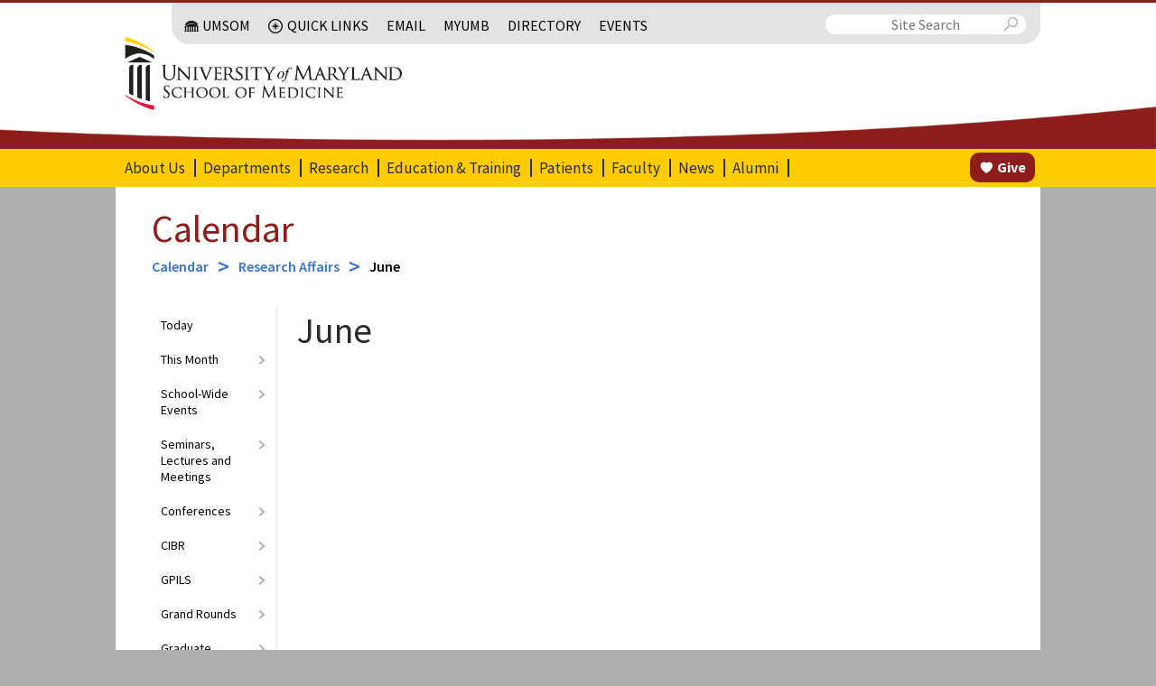

--- FILE ---
content_type: text/html; charset=UTF-8
request_url: https://www.medschool.umaryland.edu/calendar/research-affairs/june/
body_size: 7850
content:
<!doctype html>
<html lang="en">
  <head>
    <title>June  | University of Maryland School of Medicine</title>
    <!-- navigation object : SOM Redirect -->
    <meta http-equiv="X-UA-Compatible" content="IE=edge">
<meta charset="utf-8">
<meta name="viewport" content="width=device-width, initial-scale=1.0, maximum-scale=1.0" />
<script>document.querySelector('html').className += ' js';</script>
<link rel="stylesheet" href="//fonts.googleapis.com/css?family=Source+Sans+Pro:300,400,600,700,300italic,400italic,700italic">
<link rel="stylesheet" type="text/css" media="screen" href="https://www.medschool.umaryland.edu/media/som/assets/css/assets.css" /><!-- Assets CSS -->
<link rel="stylesheet" type="text/css" media="screen" href="https://www.medschool.umaryland.edu/media/som/assets/css/styles.css" /><!-- Styles CSS -->
<link rel="stylesheet" type="text/css" media="screen" href="https://www.medschool.umaryland.edu/media/som/assets/css/styles-1.css" /><!-- Custom CSS -->
<link rel="stylesheet" type="text/css" media="print" href="https://www.medschool.umaryland.edu/media/som/assets/css/print.css" /><!-- Print CSS --> 

<!-- Google tag (gtag.js) -->
<script async src="https://www.googletagmanager.com/gtag/js?id=G-420P3EWPMB"></script>
<script>
  window.dataLayer = window.dataLayer || [];
  function gtag(){dataLayer.push(arguments);}
  gtag('js', new Date());

  gtag('config', 'G-420P3EWPMB');
</script>

<link rel="icon" type="image/png" href="https://www.medschool.umaryland.edu/media/som/assets/favicon/favicon-32x32.png">
<meta name="google-site-verification" content="PlC08zaxGX5JsUpK--czlp15GMeE-vQ-lp8uOFgZ6rI" />
<!--[if lte IE 8]>
<script src="//html5shiv.googlecode.com/svn/trunk/html5.js"></script>
<![endif]--><!-- navigation object : SOM HTML Head -->
    <script src="https://ajax.googleapis.com/ajax/libs/jquery/3.3.1/jquery.min.js"></script>
  </head>
  <body>
    <!--Begin code-->
<!--Current date/time: January 14, 2026, 6:14 pm UTC-->
<!--Text files for local data storage are defined.-->
<!--Previous check: January 14, 2026, 6:13 pm UTC-->
<!--Check interval:  + 2 minutes-->
<!--Not enough time has elapsed since the previous check, so the Everbridge RSS feed will not be checked at this time.-->
<!--Available template parameters:
    ?template=umbbanner
    ?template=umbsummary
    ?template=umbfull
    ?template=rss
    ?template=default (or leave blank for default)
    -->
<!--Last saved expiry date of December 18, 2025, 1:00 pm UTC has passed. Alerts code will not be output-->
<!--End code-->
<!-- navigation object : SOM UM Alert -->
<a href="#main-content" class="visible-for-screen-readers">Skip to main content</a>
<header>
  
  <div class="container sub-container">
    <div class="sub-menu-container container">
      <div class="sub-menu">
        <nav class="silk-nav">
  <ul>
    <li class="hidden-mobile nav-dome"><a href="http://www.medschool.umaryland.edu/">UMSOM</a></li>
    <li class="nav-icon quick-links"><a href="#">Quick Links</a>
      <ul>
        <li>
          <a href="https://www.medschool.umaryland.edu/Departments/">Departments</a>
          <!--<ul><li><a href="https://www.medschool.umaryland.edu/anesthesiology/">Anesthesiology</a></li><li><a href="https://www.medschool.umaryland.edu/biochemistry/">Biochemistry &amp; Molecular Biology</a></li><li><a href="https://www.medschool.umaryland.edu/dermatology/">Dermatology </a></li><li><a href="https://www.medschool.umaryland.edu/radiology/">Diagnostic Radiology and Nuclear Medicine </a></li><li><a href="https://em.umaryland.edu">Department of Emergency Medicine</a></li><li><a href="https://www.medschool.umaryland.edu/epidemiology/">Epidemiology and Public Health</a></li><li><a href="https://www.medschool.umaryland.edu/familymedicine/">Family and Community Medicine</a></li><li><a href="https://www.medschool.umaryland.edu/dmrt/">Department of Medical and Research Technology</a></li><li><a href="https://www.medschool.umaryland.edu/medicine/">Medicine</a></li><li><a href="https://www.medschool.umaryland.edu/microbiology/">Microbiology &amp; Immunology</a></li><li><a href="//neurobiology.umaryland.edu/">Neurobiology</a></li><li><a href="https://www.medschool.umaryland.edu/neurology/">Neurology</a></li><li><a href="http://neurosurgery.umaryland.edu">Neurosurgery</a></li><li><a href="https://www.medschool.umaryland.edu/ob/">Obstetrics, Gynecology &amp; Reproductive Sciences</a></li><li><a href="https://www.medschool.umaryland.edu/ophthalmology/">Ophthalmology and Visual Sciences</a></li><li><a href="https://www.medschool.umaryland.edu/ortho/">Department of Orthopaedics</a></li><li><a href="https://www.medschool.umaryland.edu/otorhinolaryngology/">Otorhinolaryngology</a></li><li><a href="https://www.medschool.umaryland.edu/pathology/">Pathology</a></li><li><a href="https://www.medschool.umaryland.edu/pediatrics/">Pediatrics</a></li><li><a href="https://www.medschool.umaryland.edu/pharmacology-physiology/">Pharmacology and Physiology</a></li><li><a href="//pt.umaryland.edu">Physical Therapy &amp; Rehabilitation Science</a></li><li><a href="https://www.medschool.umaryland.edu/psychiatry/">Psychiatry</a></li><li><a href="https://www.medschool.umaryland.edu/radonc/">Radiation Oncology</a></li><li><a href="https://www.medschool.umaryland.edu/surgery/">Surgery</a></li></ul>--><!-- navigation object : SOM Department Links -->
          <ul>
                <li>
        <a href="https://medschool.umaryland.edu/Anesthesiology/">Anesthesiology</a>
    </li>
    <li>
        <a href="https://medschool.umaryland.edu/biochemistry/">Biochemistry and Molecular Biology</a>
    </li>
    <li>
        <a href="https://medschool.umaryland.edu/dermatology/">Dermatology</a>
    </li>
    <li>
        <a href="https://medschool.umaryland.edu/radiology/">Diagnostic Radiology and Nuclear Medicine</a>
    </li>
    <li>
        <a href="https://em.umaryland.edu">Emergency Medicine</a>
    </li>
    <li>
        <a href="https://medschool.umaryland.edu/epidemiology/">Epidemiology and Public Health</a>
    </li>
    <li>
        <a href="https://medschool.umaryland.edu/familymedicine/">Family and Community Medicine</a>
    </li>
    <li>
        <a href="https://medschool.umaryland.edu/dmrt/">Medical and Research Technology</a>
    </li>
    <li>
        <a href="https://medschool.umaryland.edu/medicine/">Medicine</a>
    </li>
    <li>
        <a href="https://medschool.umaryland.edu/microbiology/">Microbiology and Immunology</a>
    </li>
            <li>
        <a href="https://neurobiology.umaryland.edu">Neurobiology</a></li>
    <li>
        <a href="https://medschool.umaryland.edu/neurology/">Neurology</a>
    </li>
    <li>
        <a href="https://neurosurgery.umaryland.edu">Neurosurgery</a>
    </li>
    <li>
        <a href="https://medschool.umaryland.edu/ob/">Obstetrics, Gynecology and Reproductive Sciences</a>
    </li>
    <li>
        <a href="https://medschool.umaryland.edu/ophthalmology/">Ophthalmology and Visual Sciences</a>
    </li>
  
    <li>
        <a href="https://medschool.umaryland.edu/ortho/">Orthopaedics</a>
    </li>
    <li>
        <a href="https://medschool.umaryland.edu/otorhinolaryngology/">Otorhinolaryngology - Head and Neck Surgery</a>
    </li>
    <li>
        <a href="https://medschool.umaryland.edu/pathology/">Pathology</a>
    </li>
    <li>
        <a href="https://medschool.umaryland.edu/pediatrics/">Pediatrics</a>
    </li>
    <li>
        <a href="https://pharmacology.umaryland.edu">Pharmacology</a>
    </li>
    <li>
        <a href="https://pt.umaryland.edu">Physical Therapy and Rehabilitation Science</a>
    </li>
    <li>
        <a href="https://medschool.umaryland.edu/physiology/">Physiology</a>
    </li>
    <li>
        <a href="https://medschool.umaryland.edu/psychiatry/">Psychiatry</a>
    </li>
    <li>
        <a href="https://medschool.umaryland.edu/radonc/">Radiation Oncology</a>
    </li>
    <li>
        <a href="https://medschool.umaryland.edu/surgery/">Surgery</a>
    </li>
</ul>
</li>
                <li>
          <a href="https://www.medschool.umaryland.edu/programs/">Programs</a>
          <!--<ul><li><a href="https://www.medschool.umaryland.edu/anesthesiology/">Anesthesiology</a></li><li><a href="https://www.medschool.umaryland.edu/biochemistry/">Biochemistry &amp; Molecular Biology</a></li><li><a href="https://www.medschool.umaryland.edu/dermatology/">Dermatology </a></li><li><a href="https://www.medschool.umaryland.edu/radiology/">Diagnostic Radiology and Nuclear Medicine </a></li><li><a href="https://em.umaryland.edu">Department of Emergency Medicine</a></li><li><a href="https://www.medschool.umaryland.edu/epidemiology/">Epidemiology and Public Health</a></li><li><a href="https://www.medschool.umaryland.edu/familymedicine/">Family and Community Medicine</a></li><li><a href="https://www.medschool.umaryland.edu/dmrt/">Department of Medical and Research Technology</a></li><li><a href="https://www.medschool.umaryland.edu/medicine/">Medicine</a></li><li><a href="https://www.medschool.umaryland.edu/microbiology/">Microbiology &amp; Immunology</a></li><li><a href="//neurobiology.umaryland.edu/">Neurobiology</a></li><li><a href="https://www.medschool.umaryland.edu/neurology/">Neurology</a></li><li><a href="http://neurosurgery.umaryland.edu">Neurosurgery</a></li><li><a href="https://www.medschool.umaryland.edu/ob/">Obstetrics, Gynecology &amp; Reproductive Sciences</a></li><li><a href="https://www.medschool.umaryland.edu/ophthalmology/">Ophthalmology and Visual Sciences</a></li><li><a href="https://www.medschool.umaryland.edu/ortho/">Department of Orthopaedics</a></li><li><a href="https://www.medschool.umaryland.edu/otorhinolaryngology/">Otorhinolaryngology</a></li><li><a href="https://www.medschool.umaryland.edu/pathology/">Pathology</a></li><li><a href="https://www.medschool.umaryland.edu/pediatrics/">Pediatrics</a></li><li><a href="https://www.medschool.umaryland.edu/pharmacology-physiology/">Pharmacology and Physiology</a></li><li><a href="//pt.umaryland.edu">Physical Therapy &amp; Rehabilitation Science</a></li><li><a href="https://www.medschool.umaryland.edu/psychiatry/">Psychiatry</a></li><li><a href="https://www.medschool.umaryland.edu/radonc/">Radiation Oncology</a></li><li><a href="https://www.medschool.umaryland.edu/surgery/">Surgery</a></li></ul>--><!-- navigation object : SOM Programs Links -->
          <ul><li><a href="https://www.medschool.umaryland.edu/epidemiology/programs/program-for-aging-trauma--emergency-care-patec/">Aging, Trauma, and Emergency Care (PATEC)</a></li>
<li><a href="https://www.medschool.umaryland.edu/programs/equity/">Health Equity and Population Health</a></li>
  <li><a href="https://lifesciences.umaryland.edu/neuroscience/">Neuroscience</a></li>          
            
            <li><a href="https://www.medschool.umaryland.edu/oncology/">Oncology</a></li>
            <li><a href="https://www.medschool.umaryland.edu/genetics/">Personalized and Genomic Medicine</a></li>
            <!--<li><a href="http://www.medschool.umaryland.edu/ortho/sportsmedicine/">Sports Medicine</a></li>-->
<li><a href="https://www.medschool.umaryland.edu/trauma/">Trauma</a></li><li><a href="https://www.medschool.umaryland.edu/vetmedicine/">Veterinary Resources</a></li>
</ul>
        </li>
        <li>
          <a href="https://www.medschool.umaryland.edu/research-centers/">Research Centers</a>
          <!--<ul><li><a href="https://www.medschool.umaryland.edu/anesthesiology/">Anesthesiology</a></li><li><a href="https://www.medschool.umaryland.edu/biochemistry/">Biochemistry &amp; Molecular Biology</a></li><li><a href="https://www.medschool.umaryland.edu/dermatology/">Dermatology </a></li><li><a href="https://www.medschool.umaryland.edu/radiology/">Diagnostic Radiology and Nuclear Medicine </a></li><li><a href="https://em.umaryland.edu">Department of Emergency Medicine</a></li><li><a href="https://www.medschool.umaryland.edu/epidemiology/">Epidemiology and Public Health</a></li><li><a href="https://www.medschool.umaryland.edu/familymedicine/">Family and Community Medicine</a></li><li><a href="https://www.medschool.umaryland.edu/dmrt/">Department of Medical and Research Technology</a></li><li><a href="https://www.medschool.umaryland.edu/medicine/">Medicine</a></li><li><a href="https://www.medschool.umaryland.edu/microbiology/">Microbiology &amp; Immunology</a></li><li><a href="//neurobiology.umaryland.edu/">Neurobiology</a></li><li><a href="https://www.medschool.umaryland.edu/neurology/">Neurology</a></li><li><a href="http://neurosurgery.umaryland.edu">Neurosurgery</a></li><li><a href="https://www.medschool.umaryland.edu/ob/">Obstetrics, Gynecology &amp; Reproductive Sciences</a></li><li><a href="https://www.medschool.umaryland.edu/ophthalmology/">Ophthalmology and Visual Sciences</a></li><li><a href="https://www.medschool.umaryland.edu/ortho/">Department of Orthopaedics</a></li><li><a href="https://www.medschool.umaryland.edu/otorhinolaryngology/">Otorhinolaryngology</a></li><li><a href="https://www.medschool.umaryland.edu/pathology/">Pathology</a></li><li><a href="https://www.medschool.umaryland.edu/pediatrics/">Pediatrics</a></li><li><a href="https://www.medschool.umaryland.edu/pharmacology-physiology/">Pharmacology and Physiology</a></li><li><a href="//pt.umaryland.edu">Physical Therapy &amp; Rehabilitation Science</a></li><li><a href="https://www.medschool.umaryland.edu/psychiatry/">Psychiatry</a></li><li><a href="https://www.medschool.umaryland.edu/radonc/">Radiation Oncology</a></li><li><a href="https://www.medschool.umaryland.edu/surgery/">Surgery</a></li></ul>--><!-- navigation object : SOM Research Centers Links -->
          <ul>
             <li><a href="https://www.medschool.umaryland.edu/carti/">Center for Advanced Research Training &amp; Innovation (CARTI)</a></li>
<li><a href="https://www.biomet.umaryland.edu/">Center for Biomedical Engineering and Technology</a></li><li><a href="https://www.medschool.umaryland.edu/cbt/">Center for Biomolecular Therapeutics (CBT)</a></li>

            
            <li><a href="https://cim.umaryland.edu/">Center for Integrative Medicine</a></li>
            <li><a href="https://www.mprc.umaryland.edu/">Maryland Psychiatric Research Center (MPRC)</a></li>
<li><a href="https://www.medschool.umaryland.edu/research-centers/Center-for-Research-on-Aging/">Center for Research on Aging</a></li><li><a href="https://www.medschool.umaryland.edu/star/">Center for Shock, Trauma and Anesthesiology Research</a></li>
<li><a href="https://www.medschool.umaryland.edu/stemcell/">Center for Stem Cell Biology &amp; Regenerative Medicine </a></li>
            <li><a href="https://www.medschool.umaryland.edu/CVD/">Center for Vaccine Development and Global Health (CVD)</a></li>

<li><a href="https://www.medschool.umaryland.edu/cvid/">Center for Vascular &amp; Inflammatory Diseases</a></li>
</ul>
</li>

  <li><a href="https://www.medschool.umaryland.edu/institutes/">Institutes</a>
          <!--<ul><li><a href="https://www.medschool.umaryland.edu/anesthesiology/">Anesthesiology</a></li><li><a href="https://www.medschool.umaryland.edu/biochemistry/">Biochemistry &amp; Molecular Biology</a></li><li><a href="https://www.medschool.umaryland.edu/dermatology/">Dermatology </a></li><li><a href="https://www.medschool.umaryland.edu/radiology/">Diagnostic Radiology and Nuclear Medicine </a></li><li><a href="https://em.umaryland.edu">Department of Emergency Medicine</a></li><li><a href="https://www.medschool.umaryland.edu/epidemiology/">Epidemiology and Public Health</a></li><li><a href="https://www.medschool.umaryland.edu/familymedicine/">Family and Community Medicine</a></li><li><a href="https://www.medschool.umaryland.edu/dmrt/">Department of Medical and Research Technology</a></li><li><a href="https://www.medschool.umaryland.edu/medicine/">Medicine</a></li><li><a href="https://www.medschool.umaryland.edu/microbiology/">Microbiology &amp; Immunology</a></li><li><a href="//neurobiology.umaryland.edu/">Neurobiology</a></li><li><a href="https://www.medschool.umaryland.edu/neurology/">Neurology</a></li><li><a href="http://neurosurgery.umaryland.edu">Neurosurgery</a></li><li><a href="https://www.medschool.umaryland.edu/ob/">Obstetrics, Gynecology &amp; Reproductive Sciences</a></li><li><a href="https://www.medschool.umaryland.edu/ophthalmology/">Ophthalmology and Visual Sciences</a></li><li><a href="https://www.medschool.umaryland.edu/ortho/">Department of Orthopaedics</a></li><li><a href="https://www.medschool.umaryland.edu/otorhinolaryngology/">Otorhinolaryngology</a></li><li><a href="https://www.medschool.umaryland.edu/pathology/">Pathology</a></li><li><a href="https://www.medschool.umaryland.edu/pediatrics/">Pediatrics</a></li><li><a href="https://www.medschool.umaryland.edu/pharmacology-physiology/">Pharmacology and Physiology</a></li><li><a href="//pt.umaryland.edu">Physical Therapy &amp; Rehabilitation Science</a></li><li><a href="https://www.medschool.umaryland.edu/psychiatry/">Psychiatry</a></li><li><a href="https://www.medschool.umaryland.edu/radonc/">Radiation Oncology</a></li><li><a href="https://www.medschool.umaryland.edu/surgery/">Surgery</a></li></ul>--><!-- navigation object : SOM Institutes Links -->
<ul>
<li><a href="http://www.igs.umaryland.edu/">Institute for Genome Sciences (IGS)</a></li>
  <li><a href="https://www.ihc.umd.edu/" target="_blank" rel="noopener">Institute for Health Computing (IHC)</a></li>
<li><a href="http://www.ihv.org/">Institute of Human Virology (IHV)</a></li>
<li><a href="https://www.medschool.umaryland.edu/um-mind/">Institute for Neuroscience Discovery (UM-MIND)</a></li>
<li>
    <li><a href="https://addiction.umaryland.edu/">Kahlert Institute for Addiction Medicine</a></li>
<li>
    </ul>
</li>  

        <li><a href="https://www.medschool.umaryland.edu/Education-Training/Graduate-Education/">Graduate Programs</a></li>
        <li><a href="//medschool.umaryland.edu/cibr/">CIBR Cores</a></li>
        <li><a href="//medschool.umaryland.edu/offices/">Offices of the Dean</a></li>
        <li><a href="https://www.givecampus.com/campaigns/29108/donations/new" target="_blank">Giving</a></li>
      </ul>
    </li>
    <li><a href="https://outlook.office.com/" target="_blank">Email</a></li>
    <!--<li><a href="https://www.medschool.umaryland.edu/is/intranet/" target="_blank">Intranet</a>
      <ul>
        <li><a href="https://www.medschool.umaryland.edu/is/intranet/" target="_blank">About</a></li>
        <li><a href="https://somumaryland.sharepoint.com/sites/intranet/SitePages/Home.aspx" target="_blank">Login</a></li>
      </ul>
    </li>-->
    <li><a href="https://myumb.umaryland.edu/" target="_blank">MyUMB</a></li>
    <li><a href="https://cfapps.umaryland.edu/directory/" taregt="_blank">Directory</a></li>
    <!--<li><a href="//medschool.umaryland.edu/map/">Map</a></li>-->
    <li><a href="//medschool.umaryland.edu/calendar/this-month/">Events</a></li>
    <!--<li><a href="//medschool.umaryland.edu/about/jobs/">Jobs</a></li>-->
    <li class="nav-icon tools hidden-desktop"><a href="#">Tools</a>
      <ul>
        <li><a href="https://outlook.office.com/" target="_blank">Email</a></li>
        <li><a href="https://www.medschool.umaryland.edu/is/intranet/" target="_blank">Intranet</a>
      <ul>
        <li><a href="https://www.medschool.umaryland.edu/is/intranet/" target="_blank">About</a></li>
        <li><a href="https://somumaryland.sharepoint.com/sites/intranet/SitePages/Home.aspx" target="_blank">Login</a></li>
      </ul>
    </li>
        <li><a href="https://myumb.umaryland.edu/" target="_blank">MyUMB</a></li>
        <li><a href="https://cfapps.umaryland.edu/directory/index.cfm" target="_blank">Directory</a></li>
        <1--<li><a href="//medschool.umaryland.edu/map/">Map</a></li>-->
        <li><a href="//medschool.umaryland.edu/calendar/this-month/">Events</a></li>
      </ul>
    </li>
  </ul>
</nav><!-- navigation object : SOM Utility Navigation -->
        
        <form class="search" action="https://www.medschool.umaryland.edu/search-results-/">
          <input type="hidden" name="cx" value="013013330882728947963:qdfcpktvr7k"/>
          <input type="hidden" name="cof" value="FORID:10"/>
          <label for="keyword-search" class="visible-for-screen-readers">Search</label>
          <input id="keyword-search" type="text" name="q" placeholder="Site Search"/>
          <div class="umsom-search"></div>
          <input type="submit" value="Submit"/>
        </form>
      </div>
    </div>
  </div>

  <div class="logo">
    <div class="container">
      <a class="umson-logo" href="//medschool.umaryland.edu">
        <img src="https://www.medschool.umaryland.edu/media/som/assets/images/umsom-logo.png" alt="University of Maryland School of Medicine"/>
      </a>
      
      
      
      
      
      <!--<div class="social-container" style="padding: 30px 5px 0px 0px;">
      <div align="right"><ul class="social">
  <li><a href="https://www.facebook.com/Maryland.Medicine?sk=wall" class="umsom-facebook"><span class="visible-for-screen-readers">Facebook</span></a></li>
  <li><a href="https://twitter.com/ummedschool" class="umsom-twitter"><span class="visible-for-screen-readers">Twitter</span></a></li>
  <li><a href="https://www.youtube.com/user/schoolofmedicine" class="umsom-youtube"><span class="visible-for-screen-readers">YouTube</span></a></li>
</ul>
</div>
    </div>-->
      
      
      
      
      
      
      <div class="menu-icon">
        <a href="#main-nav" class="umsom-menu"><span class="visible-for-screen-readers">Menu</span></a>
      </div>
    </div>
  </div>

  <!-- Primary Navigation -->
  <div class="navigation-menu">
    <div class="search-container"></div>
    
    <div class="container">
      <nav class="silk-nav main-nav" id="main-nav">
        <ul><li><a href="https://www.medschool.umaryland.edu/about/">About Us</a>
<ul class="multilevel-linkul-0">
<li><a href="https://www.medschool.umaryland.edu/about/">Overview</a></li>
<li><a href="https://www.medschool.umaryland.edu/strategic-plan/">Strategic Plan</a></li>
<li><a href="https://www.medschool.umaryland.edu/about/just-the-facts/">Just the Facts</a></li>
<li><a href="https://www.medschool.umaryland.edu/mission/">Mission, Vision and Values</a></li>
<li><a href="https://www.medschool.umaryland.edu/about/community-engagement/">Community Engagement</a>
<ul class="multilevel-linkul-1">
<li><a href="https://www.medschool.umaryland.edu/mobile-health-baltimore/">Mobile Healthcare Baltimore</a></li>

</ul>

</li>
<li><a href="https://www.medschool.umaryland.edu/about/administration-and-governance/">Administration and Governance</a></li>
<li><a href="https://www.medschool.umaryland.edu/about-dean-gladwin/">About Dean Gladwin</a></li>
<li><a href="https://www.medschool.umaryland.edu/about/administration-and-governance/deans-office/">Dean's Senior Staff</a></li>
<li><a href="https://www.medschool.umaryland.edu/offices/">Offices of the Dean</a></li>
<li><a href="https://www.medschool.umaryland.edu/about/contact-us/">Contact Us</a></li>

</ul>

</li><li><a href="https://www.medschool.umaryland.edu/departments/">Departments</a>
<ul class="multilevel-linkul-0">
<li><a href="https://www.medschool.umaryland.edu/departments/">Overview</a></li>
<li><a href="https://www.medschool.umaryland.edu/faculty/department-chairs/">Department Chairs</a></li>
<li><a href="https://www.medschool.umaryland.edu/Anesthesiology/">Anesthesiology</a></li>
<li><a href="https://www.medschool.umaryland.edu/biochemistry/">Biochemistry and Molecular Biology</a></li>
<li><a href="https://www.medschool.umaryland.edu/dermatology/">Dermatology</a></li>
<li><a href="https://www.medschool.umaryland.edu/radiology/">Diagnostic Radiology &amp; Nuclear Medicine</a></li>
<li><a href="https://em.umaryland.edu/">Emergency Medicine</a></li>
<li><a href="https://www.medschool.umaryland.edu/epidemiology/">Epidemiology and Public Health</a></li>
<li><a href="https://www.medschool.umaryland.edu/familymedicine/">Family &amp; Community Medicine</a></li>
<li><a href="https://www.medschool.umaryland.edu/dmrt/">Medical &amp; Research Technology</a></li>
<li><a href="https://www.medschool.umaryland.edu/medicine/">Medicine</a></li>
<li><a href="https://www.medschool.umaryland.edu/microbiology/">Microbiology &amp; Immunology</a></li>
<li><a href="https://neurobiology.umaryland.edu/">Neurobiology</a></li>
<li><a href="https://www.medschool.umaryland.edu/neurology/">Neurology</a></li>
<li><a href="https://neurosurgery.umaryland.edu/">Neurosurgery</a></li>
<li><a href="https://www.medschool.umaryland.edu/ob/">Obstetrics, Gynecology &amp; Reproductive Sciences </a></li>
<li><a href="https://www.medschool.umaryland.edu/ophthalmology/">Ophthalmology &amp; Visual Sciences</a></li>
<li><a href="https://www.medschool.umaryland.edu/ortho/">Orthopaedics</a></li>
<li><a href="https://www.medschool.umaryland.edu/otorhinolaryngology/">Otorhinolaryngology</a></li>
<li><a href="https://www.medschool.umaryland.edu/pathology/">Pathology</a></li>
<li><a href="https://www.medschool.umaryland.edu/pediatrics/">Pediatrics</a></li>
<li><a href="https://www.medschool.umaryland.edu/pharmacology-physiology/">Pharmacology &amp; Physiology</a></li>
<li><a href="https://pt.umaryland.edu/">Physical Therapy and Rehabilitation Science</a></li>
<li><a href="https://www.medschool.umaryland.edu/psychiatry/">Psychiatry</a></li>
<li><a href="https://www.medschool.umaryland.edu/radonc/">Radiation Oncology</a></li>
<li><a href="https://www.medschool.umaryland.edu/surgery/">Surgery</a></li>

</ul>

</li><li><a href="https://www.medschool.umaryland.edu/research/">Research</a>
<ul class="multilevel-linkul-0">
<li><a href="https://www.medschool.umaryland.edu/research/">Overview</a></li>
<li><a href="https://www.medschool.umaryland.edu/research/departments/">Departments</a></li>
<li><a href="https://www.medschool.umaryland.edu/research/institutes/">Institutes</a></li>
<li><a href="https://www.medschool.umaryland.edu/research-centers/">Research Centers</a></li>
<li><a href="https://www.medschool.umaryland.edu/programs/">Programs</a></li>
<li><a href="https://www.medschool.umaryland.edu/labs/">Labs</a></li>
<li><a href="https://www.medschool.umaryland.edu/research/research-resources/">Research Resources</a></li>
<li><a href="https://www.medschool.umaryland.edu/traininggrants/">Training Grants</a></li>

</ul>

</li><li><a href="https://www.medschool.umaryland.edu/education-training/">Education &amp; Training</a>
<ul class="multilevel-linkul-0">
<li><a href="https://www.medschool.umaryland.edu/education-training/">Overview</a></li>
<li><a href="https://www.medschool.umaryland.edu/education-training/doctor-of-medicine-program/">Doctor of Medicine Program</a></li>
<li><a href="https://www.medschool.umaryland.edu/residency-programs/">Residency Programs</a></li>
<li><a href="https://www.medschool.umaryland.edu/fellowship-programs/">Fellowship Programs</a></li>
<li><a href="https://www.medschool.umaryland.edu/education-training/graduate-education/">Graduate Education</a></li>
<li><a href="https://www.medschool.umaryland.edu/postdoc/" target="_blank">Postdoctoral Scholars</a></li>
<li><a href="https://www.medschool.umaryland.edu/traininggrants/">Training Grants</a></li>
<li><a href="https://www.medschool.umaryland.edu/mgc/">Genetic Counseling</a></li>
<li><a href="https://www.medschool.umaryland.edu/dmrt/">Medical &amp; Research Technology</a></li>
<li><a href="https://www.medschool.umaryland.edu/pathology/education/pathologists-assistant-program/">Pathologists' Assistant</a></li>
<li><a href="//pt.umaryland.edu">Physical Therapy</a></li>
<li><a href="https://www.medschool.umaryland.edu/epidemiology/mph/">Public Health</a></li>

</ul>

</li><li><a href="https://www.medschool.umaryland.edu/patients/">Patients</a>
<ul class="multilevel-linkul-0">
<li><a href="https://www.medschool.umaryland.edu/patients/">Overview</a></li>
<li><a href="https://www.medschool.umaryland.edu/mobile-health-baltimore/">Mobile Healthcare Baltimore</a></li>
<li><a href="http://umm.edu/" target="_blank">University of Maryland Medical Center</a></li>
<li><a href="http://umm.edu/programs/shock-trauma" target="_blank">R Adams Cowley Shock Trauma Center</a></li>
<li><a href="http://umm.edu/programs/cancer">UM Marlene and Stewart Greenebaum Comprehensive Cancer Center</a></li>
<li><a href="http://www.umrehabortho.org/">UM Rehabilitation &amp; Orthopaedic Institute</a></li>
<li><a href="//cim.umaryland.edu/" target="_blank">The Center for Integrative Medicine</a></li>
<li><a href="http://www.maryland.va.gov/">Baltimore VA Medical Center</a></li>
<li><a href="https://www.medschool.umaryland.edu/patients/faculty-practices/">Faculty Practices</a></li>

</ul>

</li><li><a href="https://www.medschool.umaryland.edu/faculty/">Faculty</a>
<ul class="multilevel-linkul-0">
<li><a href="https://www.medschool.umaryland.edu/faculty/">Overview</a></li>
<li><a href="https://www.medschool.umaryland.edu/faculty/faculty-profiles/">Faculty Profiles</a></li>
<li><a href="https://www.medschool.umaryland.edu/faculty/department-chairs/">Department Chairs</a></li>
<li><a href="https://www.medschool.umaryland.edu/endowments/">Endowed Chairs &amp; Professorships</a></li>
<li><a href="https://www.medschool.umaryland.edu/faculty/faculty-education/">Faculty Education</a></li>

</ul>

</li><li><a href="https://www.medschool.umaryland.edu/news/">News</a>
<ul class="multilevel-linkul-0">
<li><a href="https://www.medschool.umaryland.edu/news/2026/">Latest News</a></li>
<li><a href="https://www.medschool.umaryland.edu/news/upcoming-events/">Upcoming Events</a></li>
<li><a href="https://www.medschool.umaryland.edu/news/frontline/">Maryland Medicine Front Line News Videos</a></li>
<li><a href="https://www.medschool.umaryland.edu/media-highlights/">UMSOM Media Highlights Archive</a></li>
<li><a href="https://www.medschool.umaryland.edu/media-coverage/">UMSOM in the Media</a>
<ul class="multilevel-linkul-1">
<li><a href="https://www.medschool.umaryland.edu/media-coverage/2025-in-the-media/">2025 In the Media</a></li>
<li><a href="https://www.medschool.umaryland.edu/media-coverage/2024-in-the-media/">2024 In the Media</a></li>
<li><a href="https://www.medschool.umaryland.edu/media-coverage/2023-in-the-media/">2023 In the Media</a></li>
<li><a href="https://www.medschool.umaryland.edu/media-coverage/2022-in-the-media/">2022 In the Media</a></li>
<li><a href="https://www.medschool.umaryland.edu/media-coverage/2021-in-the-media/">2021 In the Media</a></li>

</ul>

</li>
<li><a href="https://www.medschool.umaryland.edu/publications/">Publications</a></li>

</ul>

</li><li><a href="https://www.medschool.umaryland.edu/alumni/">Alumni</a>
<ul class="multilevel-linkul-0">
<li><a href="https://www.medschool.umaryland.edu/alumni/">Overview</a></li>
<li><a href="https://www.medschool.umaryland.edu/development/">Office of Development</a></li>
<li><a href="http://www.medicalalumni.org/">Medical Alumni Association</a></li>

</ul>

</li></ul><!-- navigation object : SOM Main Navigation -->
      </nav>
      <div class="give-container">
        <a href="https://www.givecampus.com/campaigns/29108/donations/new" class="give">Give</a>
      </div>
    </div>
  </div>
  
</header>
<div id="main-content" class="visible-for-screen-readers"></div><!-- navigation object : SON Header -->
    <!-- navigation object : SOM Hero Slideshow -->
    <!-- Main page content -->
    <div class="content-wrapper">
      <div class="page-title">
        <div class="faux-title h1"><a href="https://www.medschool.umaryland.edu/calendar/">Calendar</a><!-- navigation object : SOM Site Title Config --></div>
        <div class="breadcrumbs">
          <a href="https://www.medschool.umaryland.edu/calendar/">Calendar</a><a href="https://www.medschool.umaryland.edu/calendar/research-affairs/">Research Affairs</a>June<!-- navigation object : SOM Microsite Breadcrumbs -->
        </div>
      </div>
      <div class="inner-wrapper">
        <div class="subnav">
          <nav class="silk-nav">
            <ul><li><a href="https://www.medschool.umaryland.edu/calendar/research-affairs/january/">January</a></li><li><a href="https://www.medschool.umaryland.edu/calendar/research-affairs/february/">February</a></li><li><a href="https://www.medschool.umaryland.edu/calendar/research-affairs/march/">March</a></li><li><a href="https://www.medschool.umaryland.edu/calendar/research-affairs/april/">April</a></li><li><a href="https://www.medschool.umaryland.edu/calendar/research-affairs/may/">May</a></li><li><span class="currentbranch2"><a href="https://www.medschool.umaryland.edu/calendar/research-affairs/june/">June</a></span></li><li><a href="https://www.medschool.umaryland.edu/calendar/research-affairs/july/">July</a></li><li><a href="https://www.medschool.umaryland.edu/calendar/research-affairs/august/">August</a></li><li><a href="https://www.medschool.umaryland.edu/calendar/research-affairs/september/">September</a></li><li><a href="https://www.medschool.umaryland.edu/calendar/research-affairs/october/">October</a></li><li><a href="https://www.medschool.umaryland.edu/calendar/research-affairs/november/">November</a></li><li><a href="https://www.medschool.umaryland.edu/calendar/research-affairs/december/">December</a></li></ul><!-- navigation object : SOM Sub Navigation -->
          </nav>
          <nav class="silk-nav branch-at-level">
<ul><li><a href="https://www.medschool.umaryland.edu/calendar/">Today</a></li><li><a href="https://www.medschool.umaryland.edu/calendar/this-month/">This Month</a>
<ul class="multilevel-linkul-0">
<li><a href="https://www.medschool.umaryland.edu/calendar/this-month/january/">January</a></li>
<li><a href="https://www.medschool.umaryland.edu/calendar/this-month/february/">February</a></li>
<li><a href="https://www.medschool.umaryland.edu/calendar/this-month/march/">March</a></li>
<li><a href="https://www.medschool.umaryland.edu/calendar/this-month/april/">April</a></li>
<li><a href="https://www.medschool.umaryland.edu/calendar/this-month/may/">May</a></li>
<li><a href="https://www.medschool.umaryland.edu/calendar/this-month/june/">June</a></li>
<li><a href="https://www.medschool.umaryland.edu/calendar/this-month/july/">July</a></li>
<li><a href="https://www.medschool.umaryland.edu/calendar/this-month/august/">August</a></li>
<li><a href="https://www.medschool.umaryland.edu/calendar/this-month/september/">September</a></li>
<li><a href="https://www.medschool.umaryland.edu/calendar/this-month/october/">October</a></li>
<li><a href="https://www.medschool.umaryland.edu/calendar/this-month/november/">November</a></li>
<li><a href="https://www.medschool.umaryland.edu/calendar/this-month/december/">December</a></li>

</ul>

</li><li><a href="https://www.medschool.umaryland.edu/calendar/school-wide-events/">School-Wide Events</a>
<ul class="multilevel-linkul-0">
<li><a href="https://www.medschool.umaryland.edu/calendar/school-wide-events/january/">January</a></li>
<li><a href="https://www.medschool.umaryland.edu/calendar/school-wide-events/february/">February</a></li>
<li><a href="https://www.medschool.umaryland.edu/calendar/school-wide-events/march/">March</a></li>
<li><a href="https://www.medschool.umaryland.edu/calendar/school-wide-events/april/">April</a></li>
<li><a href="https://www.medschool.umaryland.edu/calendar/school-wide-events/may/">May</a></li>
<li><a href="https://www.medschool.umaryland.edu/calendar/school-wide-events/june/">June</a></li>
<li><a href="https://www.medschool.umaryland.edu/calendar/school-wide-events/july/">July</a></li>
<li><a href="https://www.medschool.umaryland.edu/calendar/school-wide-events/august/">August</a></li>
<li><a href="https://www.medschool.umaryland.edu/calendar/school-wide-events/september/">September</a></li>
<li><a href="https://www.medschool.umaryland.edu/calendar/school-wide-events/october/">October</a></li>
<li><a href="https://www.medschool.umaryland.edu/calendar/school-wide-events/november/">November</a></li>
<li><a href="https://www.medschool.umaryland.edu/calendar/school-wide-events/december/">December</a></li>

</ul>

</li><li><a href="https://www.medschool.umaryland.edu/calendar/seminars-lectures-and-meetings/">Seminars, Lectures and Meetings</a>
<ul class="multilevel-linkul-0">
<li><a href="https://www.medschool.umaryland.edu/calendar/seminars-lectures-and-meetings/january/">January</a></li>
<li><a href="https://www.medschool.umaryland.edu/calendar/seminars-lectures-and-meetings/february/">February</a></li>
<li><a href="https://www.medschool.umaryland.edu/calendar/seminars-lectures-and-meetings/march/">March</a></li>
<li><a href="https://www.medschool.umaryland.edu/calendar/seminars-lectures-and-meetings/april/">April</a></li>
<li><a href="https://www.medschool.umaryland.edu/calendar/seminars-lectures-and-meetings/may/">May</a></li>
<li><a href="https://www.medschool.umaryland.edu/calendar/seminars-lectures-and-meetings/june/">June</a></li>
<li><a href="https://www.medschool.umaryland.edu/calendar/seminars-lectures-and-meetings/july/">July</a></li>
<li><a href="https://www.medschool.umaryland.edu/calendar/seminars-lectures-and-meetings/august/">August</a></li>
<li><a href="https://www.medschool.umaryland.edu/calendar/seminars-lectures-and-meetings/september/">September</a></li>
<li><a href="https://www.medschool.umaryland.edu/calendar/seminars-lectures-and-meetings/october/">October</a></li>
<li><a href="https://www.medschool.umaryland.edu/calendar/seminars-lectures-and-meetings/november/">November</a></li>
<li><a href="https://www.medschool.umaryland.edu/calendar/seminars-lectures-and-meetings/december/">December</a></li>

</ul>

</li><li><a href="https://www.medschool.umaryland.edu/calendar/conferences/">Conferences</a>
<ul class="multilevel-linkul-0">
<li><a href="https://www.medschool.umaryland.edu/calendar/conferences/january/">January</a></li>
<li><a href="https://www.medschool.umaryland.edu/calendar/conferences/february/">February</a></li>
<li><a href="https://www.medschool.umaryland.edu/calendar/conferences/march/">March</a></li>
<li><a href="https://www.medschool.umaryland.edu/calendar/conferences/april/">April</a></li>
<li><a href="https://www.medschool.umaryland.edu/calendar/conferences/may/">May</a></li>
<li><a href="https://www.medschool.umaryland.edu/calendar/conferences/june/">June</a></li>
<li><a href="https://www.medschool.umaryland.edu/calendar/conferences/july/">July</a></li>
<li><a href="https://www.medschool.umaryland.edu/calendar/conferences/august/">August</a></li>
<li><a href="https://www.medschool.umaryland.edu/calendar/conferences/september/">September</a></li>
<li><a href="https://www.medschool.umaryland.edu/calendar/conferences/october/">October</a></li>
<li><a href="https://www.medschool.umaryland.edu/calendar/conferences/november/">November</a></li>
<li><a href="https://www.medschool.umaryland.edu/calendar/conferences/december/">December</a></li>

</ul>

</li><li><a href="https://www.medschool.umaryland.edu/calendar/cibr/">CIBR</a>
<ul class="multilevel-linkul-0">
<li><a href="https://www.medschool.umaryland.edu/calendar/cibr/january/">January</a></li>
<li><a href="https://www.medschool.umaryland.edu/calendar/cibr/february/">February</a></li>
<li><a href="https://www.medschool.umaryland.edu/calendar/cibr/march/">March</a></li>
<li><a href="https://www.medschool.umaryland.edu/calendar/cibr/april/">April</a></li>
<li><a href="https://www.medschool.umaryland.edu/calendar/cibr/may/">May</a></li>
<li><a href="https://www.medschool.umaryland.edu/calendar/cibr/june/">June</a></li>
<li><a href="https://www.medschool.umaryland.edu/calendar/cibr/july/">July</a></li>
<li><a href="https://www.medschool.umaryland.edu/calendar/cibr/august/">August</a></li>
<li><a href="https://www.medschool.umaryland.edu/calendar/cibr/september/">September</a></li>
<li><a href="https://www.medschool.umaryland.edu/calendar/cibr/october/">October</a></li>
<li><a href="https://www.medschool.umaryland.edu/calendar/cibr/november/">November</a></li>
<li><a href="https://www.medschool.umaryland.edu/calendar/cibr/december/">December</a></li>

</ul>

</li><li><a href="https://www.medschool.umaryland.edu/calendar/gpils/">GPILS</a>
<ul class="multilevel-linkul-0">
<li><a href="https://www.medschool.umaryland.edu/calendar/gpils/january/">January</a></li>
<li><a href="https://www.medschool.umaryland.edu/calendar/gpils/february/">February</a></li>
<li><a href="https://www.medschool.umaryland.edu/calendar/gpils/march/">March</a></li>
<li><a href="https://www.medschool.umaryland.edu/calendar/gpils/april/">April</a></li>
<li><a href="https://www.medschool.umaryland.edu/calendar/gpils/may/">May</a></li>
<li><a href="https://www.medschool.umaryland.edu/calendar/gpils/june/">June</a></li>
<li><a href="https://www.medschool.umaryland.edu/calendar/gpils/july/">July</a></li>
<li><a href="https://www.medschool.umaryland.edu/calendar/gpils/august/">August</a></li>
<li><a href="https://www.medschool.umaryland.edu/calendar/gpils/september/">September</a></li>
<li><a href="https://www.medschool.umaryland.edu/calendar/gpils/october/">October</a></li>
<li><a href="https://www.medschool.umaryland.edu/calendar/gpils/november/">November</a></li>
<li><a href="https://www.medschool.umaryland.edu/calendar/gpils/december/">December</a></li>

</ul>

</li><li><a href="https://www.medschool.umaryland.edu/calendar/grand-rounds/">Grand Rounds</a>
<ul class="multilevel-linkul-0">
<li><a href="https://www.medschool.umaryland.edu/calendar/grand-rounds/january/">January</a></li>
<li><a href="https://www.medschool.umaryland.edu/calendar/grand-rounds/february/">February</a></li>
<li><a href="https://www.medschool.umaryland.edu/calendar/grand-rounds/march/">March</a></li>
<li><a href="https://www.medschool.umaryland.edu/calendar/grand-rounds/april/">April</a></li>
<li><a href="https://www.medschool.umaryland.edu/calendar/grand-rounds/may/">May</a></li>
<li><a href="https://www.medschool.umaryland.edu/calendar/grand-rounds/june/">June</a></li>
<li><a href="https://www.medschool.umaryland.edu/calendar/grand-rounds/july/">July</a></li>
<li><a href="https://www.medschool.umaryland.edu/calendar/grand-rounds/august/">August</a></li>
<li><a href="https://www.medschool.umaryland.edu/calendar/grand-rounds/september/">September</a></li>
<li><a href="https://www.medschool.umaryland.edu/calendar/grand-rounds/october/">October</a></li>
<li><a href="https://www.medschool.umaryland.edu/calendar/grand-rounds/november/">November</a></li>
<li><a href="https://www.medschool.umaryland.edu/calendar/grand-rounds/december/">December</a></li>

</ul>

</li><li><a href="https://www.medschool.umaryland.edu/calendar/graduate-education/">Graduate Education</a>
<ul class="multilevel-linkul-0">
<li><a href="https://www.medschool.umaryland.edu/calendar/graduate-education/january/">January</a></li>
<li><a href="https://www.medschool.umaryland.edu/calendar/graduate-education/february/">February</a></li>
<li><a href="https://www.medschool.umaryland.edu/calendar/graduate-education/march/">March</a></li>
<li><a href="https://www.medschool.umaryland.edu/calendar/graduate-education/april/">April</a></li>
<li><a href="https://www.medschool.umaryland.edu/calendar/graduate-education/may/">May</a></li>
<li><a href="https://www.medschool.umaryland.edu/calendar/graduate-education/june/">June</a></li>
<li><a href="https://www.medschool.umaryland.edu/calendar/graduate-education/july/">July</a></li>
<li><a href="https://www.medschool.umaryland.edu/calendar/graduate-education/august/">August</a></li>
<li><a href="https://www.medschool.umaryland.edu/calendar/graduate-education/september/">September</a></li>
<li><a href="https://www.medschool.umaryland.edu/calendar/graduate-education/october/">October</a></li>
<li><a href="https://www.medschool.umaryland.edu/calendar/graduate-education/november/">November</a></li>
<li><a href="https://www.medschool.umaryland.edu/calendar/graduate-education/december/">December</a></li>

</ul>

</li><li><a href="https://www.medschool.umaryland.edu/calendar/obgyn/">OB/GYN</a>
<ul class="multilevel-linkul-0">
<li><a href="https://www.medschool.umaryland.edu/calendar/obgyn/january/">January</a></li>
<li><a href="https://www.medschool.umaryland.edu/calendar/obgyn/february/">February</a></li>
<li><a href="https://www.medschool.umaryland.edu/calendar/obgyn/march/">March</a></li>
<li><a href="https://www.medschool.umaryland.edu/calendar/obgyn/april/">April</a></li>
<li><a href="https://www.medschool.umaryland.edu/calendar/obgyn/may/">May</a></li>
<li><a href="https://www.medschool.umaryland.edu/calendar/obgyn/june/">June</a></li>
<li><a href="https://www.medschool.umaryland.edu/calendar/obgyn/july/">July</a></li>
<li><a href="https://www.medschool.umaryland.edu/calendar/obgyn/october/">October</a></li>
<li><a href="https://www.medschool.umaryland.edu/calendar/obgyn/november/">November</a></li>
<li><a href="https://www.medschool.umaryland.edu/calendar/obgyn/december/">December</a></li>

</ul>

</li><li><a href="https://www.medschool.umaryland.edu/calendar/pharmacology-and-physiology/">Pharmacology and Physiology</a>
<ul class="multilevel-linkul-0">
<li><a href="https://www.medschool.umaryland.edu/calendar/pharmacology-and-physiology/january/">January</a></li>
<li><a href="https://www.medschool.umaryland.edu/calendar/pharmacology-and-physiology/february/">February</a></li>
<li><a href="https://www.medschool.umaryland.edu/calendar/pharmacology-and-physiology/march/">March</a></li>
<li><a href="https://www.medschool.umaryland.edu/calendar/pharmacology-and-physiology/april/">April</a></li>
<li><a href="https://www.medschool.umaryland.edu/calendar/pharmacology-and-physiology/may/">May</a></li>
<li><a href="https://www.medschool.umaryland.edu/calendar/pharmacology-and-physiology/june/">June</a></li>
<li><a href="https://www.medschool.umaryland.edu/calendar/pharmacology-and-physiology/july/">July</a></li>
<li><a href="https://www.medschool.umaryland.edu/calendar/pharmacology-and-physiology/august/">August</a></li>
<li><a href="https://www.medschool.umaryland.edu/calendar/pharmacology-and-physiology/september/">September</a></li>
<li><a href="https://www.medschool.umaryland.edu/calendar/pharmacology-and-physiology/october/">October</a></li>
<li><a href="https://www.medschool.umaryland.edu/calendar/pharmacology-and-physiology/november/">November</a></li>
<li><a href="https://www.medschool.umaryland.edu/calendar/pharmacology-and-physiology/december/">December</a></li>

</ul>

</li><li><a href="https://www.medschool.umaryland.edu/calendar/professional-development/">Professional Development</a>
<ul class="multilevel-linkul-0">
<li><a href="https://www.medschool.umaryland.edu/calendar/professional-development/january/">January</a></li>
<li><a href="https://www.medschool.umaryland.edu/calendar/professional-development/february/">February</a></li>
<li><a href="https://www.medschool.umaryland.edu/calendar/professional-development/march/">March</a></li>
<li><a href="https://www.medschool.umaryland.edu/calendar/professional-development/april/">April</a></li>
<li><a href="https://www.medschool.umaryland.edu/calendar/professional-development/may/">May</a></li>
<li><a href="https://www.medschool.umaryland.edu/calendar/professional-development/june/">June</a></li>
<li><a href="https://www.medschool.umaryland.edu/calendar/professional-development/july/">July</a></li>
<li><a href="https://www.medschool.umaryland.edu/calendar/professional-development/august/">August</a></li>
<li><a href="https://www.medschool.umaryland.edu/calendar/professional-development/september/">September</a></li>
<li><a href="https://www.medschool.umaryland.edu/calendar/professional-development/october/">October</a></li>
<li><a href="https://www.medschool.umaryland.edu/calendar/professional-development/november/">November</a></li>
<li><a href="https://www.medschool.umaryland.edu/calendar/professional-development/december/">December</a></li>

</ul>

</li><li><a href="https://www.medschool.umaryland.edu/calendar/research-affairs/">Research Affairs</a>
<ul class="multilevel-linkul-0">
<li><a href="https://www.medschool.umaryland.edu/calendar/research-affairs/january/">January</a></li>
<li><a href="https://www.medschool.umaryland.edu/calendar/research-affairs/february/">February</a></li>
<li><a href="https://www.medschool.umaryland.edu/calendar/research-affairs/march/">March</a></li>
<li><a href="https://www.medschool.umaryland.edu/calendar/research-affairs/april/">April</a></li>
<li><a href="https://www.medschool.umaryland.edu/calendar/research-affairs/may/">May</a></li>
<li><a href="https://www.medschool.umaryland.edu/calendar/research-affairs/june/">June</a></li>
<li><a href="https://www.medschool.umaryland.edu/calendar/research-affairs/july/">July</a></li>
<li><a href="https://www.medschool.umaryland.edu/calendar/research-affairs/august/">August</a></li>
<li><a href="https://www.medschool.umaryland.edu/calendar/research-affairs/september/">September</a></li>
<li><a href="https://www.medschool.umaryland.edu/calendar/research-affairs/october/">October</a></li>
<li><a href="https://www.medschool.umaryland.edu/calendar/research-affairs/november/">November</a></li>
<li><a href="https://www.medschool.umaryland.edu/calendar/research-affairs/december/">December</a></li>

</ul>

</li><li><a href="https://www.medschool.umaryland.edu/calendar/research-career-development/">Research Career Development</a>
<ul class="multilevel-linkul-0">
<li><a href="https://www.medschool.umaryland.edu/calendar/research-career-development/january/">January</a></li>
<li><a href="https://www.medschool.umaryland.edu/calendar/research-career-development/february/">February</a></li>
<li><a href="https://www.medschool.umaryland.edu/calendar/research-career-development/march/">March</a></li>
<li><a href="https://www.medschool.umaryland.edu/calendar/research-career-development/april/">April</a></li>
<li><a href="https://www.medschool.umaryland.edu/calendar/research-career-development/may/">May</a></li>
<li><a href="https://www.medschool.umaryland.edu/calendar/research-career-development/june/">June</a></li>
<li><a href="https://www.medschool.umaryland.edu/calendar/research-career-development/july/">July</a></li>
<li><a href="https://www.medschool.umaryland.edu/calendar/research-career-development/august/">August</a></li>
<li><a href="https://www.medschool.umaryland.edu/calendar/research-career-development/september/">September</a></li>
<li><a href="https://www.medschool.umaryland.edu/calendar/research-career-development/october/">October</a></li>
<li><a href="https://www.medschool.umaryland.edu/calendar/research-career-development/november/">November</a></li>
<li><a href="https://www.medschool.umaryland.edu/calendar/research-career-development/december/">December</a></li>

</ul>

</li><li><a href="https://www.medschool.umaryland.edu/calendar/student-events/">Student Events</a>
<ul class="multilevel-linkul-0">
<li><a href="https://www.medschool.umaryland.edu/calendar/student-events/january/">January</a></li>
<li><a href="https://www.medschool.umaryland.edu/calendar/student-events/february/">February</a></li>
<li><a href="https://www.medschool.umaryland.edu/calendar/student-events/march/">March</a></li>
<li><a href="https://www.medschool.umaryland.edu/calendar/student-events/april/">April</a></li>
<li><a href="https://www.medschool.umaryland.edu/calendar/student-events/may/">May</a></li>
<li><a href="https://www.medschool.umaryland.edu/calendar/student-events/june/">June</a></li>
<li><a href="https://www.medschool.umaryland.edu/calendar/student-events/july/">July</a></li>
<li><a href="https://www.medschool.umaryland.edu/calendar/student-events/august/">August</a></li>
<li><a href="https://www.medschool.umaryland.edu/calendar/student-events/september/">September</a></li>
<li><a href="https://www.medschool.umaryland.edu/calendar/student-events/october/">October</a></li>
<li><a href="https://www.medschool.umaryland.edu/calendar/student-events/november/">November</a></li>
<li><a href="https://www.medschool.umaryland.edu/calendar/student-events/december/">December</a></li>

</ul>

</li><li><a href="https://www.medschool.umaryland.edu/special-events/">Special Events</a>
<ul class="multilevel-linkul-0">
<li><a href="https://www.medschool.umaryland.edu/special-events/past-events/">Past Events</a></li>

</ul>

</li><li><a href="http://calendar.umaryland.edu/?keywords=&category=School+of+Medicine">UMB Calendar</a></li><li><a href="https://www.medschool.umaryland.edu/news/calendar/submit/">Submit an Event</a></li></ul>
</nav><!-- navigation object : Look for navigation branch in config section -->
        </div>
        <div class="content">
          <h1 class="h1 black">June</h1><!-- Elm Calendar feed: https://calendar.umaryland.edu/embed/?eventlist=true&subcategory=School+of+MedicineResearch+Affairs&month=06&upcoming=true -->

<span id="d.en.291986"></span>

<div id="common-calendar-feed-id-291986"></div>

<script type="text/javascript">

/*Fetch Calendar events with AJAX*/

$calendarFeedSource = 'https://calendar.umaryland.edu/embed/?eventlist=true&subcategory=School+of+MedicineResearch+Affairs&month=06&upcoming=true';

/*Ensures calendar source uses https*/
$calendarFeedSource = $calendarFeedSource.replace('http://', 'https://');

$.get( $calendarFeedSource, function( data ) {
    if ( data.indexOf("There are currently no events for this period.") !== -1) {
        /*Replace the default Elm Calendar message (There are currently no events for this period) with a custom message*/
        data = "<p><em>More events coming soon! Check the <a href=\"https://calendar.umaryland.edu/\" target=\"_blank\">Elm Calendar</a> for upcoming UMB events.</em></p>";
    }
    $( "#common-calendar-feed-id-291986" ).replaceWith( data );
});  
         
</script>

<link rel="stylesheet" type="text/css" media="screen" href="https://www.medschool.umaryland.edu/media/umb/style-assets/css/Common_Calendar.css" />
<script src="https://www.medschool.umaryland.edu/media/umb/style-assets/javascript/date_time_formatting.js" type="text/javascript"></script>    </div>
  </div>
</div>

<div class="content-wrapper footer-wrapper">
  <footer>
			<div class="container">

				<div class="footer-left">
					<ul class="footer-menu">
						<li><a href="/about/contact-us/">Contact Us</a></li>
						<li><a href="https://www.medschool.umaryland.edu/public-affairs/digital--web-communications/">Webmaster</a></li>
                        <li><a href="https://www.medschool.umaryland.edu/about/Web-Accessibility-Statement/">Web Accessibility</a></li>
						<li><a href="https://www.medschool.umaryland.edu/site-index/">Site Index</a></li>
						<li><a href="https://www.umaryland.edu/umbhotline/" target="_blank">UMB Hotline</a></li>
                        <li><a href="https://www.medschool.umaryland.edu/about/jobs/">Employment</a></li>
                        <li><a href="https://www.umaryland.edu/policies-and-procedures/library/administration/policies/vi-100c.php" target="_blank">Notice of Non-Discrimination</a></li>
                        <li><a href="https://www.medschool.umaryland.edu/map/">Map</a></li>
					</ul>

					<div><ul class="social">
  <li><a href="http://www.facebook.com/Maryland.Medicine?sk=wall" class="umsom-facebook"><span class="visible-for-screen-readers">Facebook</span></a></li>
  <li><a href="http://twitter.com/ummedschool" class="umsom-twitter"><span class="visible-for-screen-readers">Twitter</span></a></li>
  <li><a href="http://www.youtube.com/schoolofmedicine" class="umsom-youtube"><span class="visible-for-screen-readers">YouTube</span></a></li>
  
  
  
  
  <li><a href="https://www.instagram.com/Marylandmedicine/" class="umsom-instagram"><span class="visible-for-screen-readers">Instagram</span></a></li>
  
  
  
  
  
</ul>
</div><!-- navigation object : SOM Social Media Icons -->

					<div class="partners">
						
						<ul>
							<li><a href="https://www.umaryland.edu/" target="_blank">University of Maryland, Baltimore</a></li>
							<li><a href="https://www.umms.org/ummc" target="_blank">University of Maryland Medical Center</a></li>
                          	<li><a href="https://www.hshsl.umaryland.edu/" target="_blank">Health Sciences and Human Services Library</a></li>
						</ul>
					</div>

					<p>&copy; University of Maryland School of Medicine, 655 W. Baltimore Street, Baltimore MD 21201</p>

				</div>
			</div>
		</footer>
</div><!-- navigation object : SOM Footer -->	
<script src="//ajax.googleapis.com/ajax/libs/jquery/1.11.3/jquery.min.js"></script>
<script>var t4VideoPageUrl = '';</script>
<script src="//cdnjs.cloudflare.com/ajax/libs/handlebars.js/3.0.3/handlebars.runtime.min.js"></script>
<script type="text/javascript" src="https://www.medschool.umaryland.edu/media/som/assets/js/main.js"></script><!-- Main compressed -->
<script type="text/javascript" src="https://www.medschool.umaryland.edu/media/som/assets/js/umsom.accessibility.js"></script><!-- Accessibility -->
<!-- Google Analytics -->
<!--<script>
  (function(b,o,i,l,e,r){b.GoogleAnalyticsObject=l;b[l]||(b[l]=
  function(){(b[l].q=b[l].q||[]).push(arguments)});b[l].l=+new Date;
  e=o.createElement(i);r=o.getElementsByTagName(i)[0];
  e.src='//www.google-analytics.com/analytics.js';
  r.parentNode.insertBefore(e,r)}(window,document,'script','ga'));
  ga('create','UA-1162945-4');ga('send','pageview');
</script>--><!-- navigation object : SOM Footer Scripts -->

</body>
</html>

--- FILE ---
content_type: text/css
request_url: https://www.medschool.umaryland.edu/media/som/assets/css/assets.css
body_size: 763
content:
/*
@font-face{font-family:"umsom";src:url(https://www.medschool.umaryland.edu/media/som/assets/fonts/umsom.eot);src:url(https://www.medschool.umaryland.edu/media/som/assets/fonts/umsom.eot?#iefix) format("embedded-opentype"),url(https://www.medschool.umaryland.edu/media/som/assets/fonts/umsom.woff) format("woff"),url(https://www.medschool.umaryland.edu/media/som/assets/fonts/umsom.ttf) format("truetype"),url(https://www.medschool.umaryland.edu/media/som/assets/fonts/umsom.svg#umsom) format("svg");font-weight:normal;font-style:normal}@font-face{font-family:'flexslider-icon';src:url(https://www.medschool.umaryland.edu/media/som/assets/fonts/flexslider-icon.eot);src:url(https://www.medschool.umaryland.edu/media/som/assets/fonts/flexslider-icon.eot?#iefix) format("embedded-opentype"),url(https://www.medschool.umaryland.edu/media/som/assets/fonts/flexslider-icon.woff) format("woff"),url(https://www.medschool.umaryland.edu/media/som/assets/fonts/flexslider-icon.ttf) format("truetype"),url(https://www.medschool.umaryland.edu/media/som/assets/fonts/flexslider-icon.svg#flexslider-on) format("svg");font-weight:normal;font-style:normal}
*/
.logo{background-image:url(https://www.medschool.umaryland.edu/media/som/assets/images/nav-curve.png)}.ihv .logo{background-image:url(https://www.medschool.umaryland.edu/media/som/assets/images/blue-nav-curve.png)}.publications{background-image:url(https://www.medschool.umaryland.edu/media/som/assets/images/publications-bg.png)}.content .pdf:before{background-image:url(https://www.medschool.umaryland.edu/media/som/assets/images/pdf.png)}.content .word:before{background-image:url(https://www.medschool.umaryland.edu/media/som/assets/images/word.png)}.imagelightbox-arrow-left{background-image:url(https://www.medschool.umaryland.edu/media/som/assets/images/arrow-left.png)}.imagelightbox-arrow-right{background-image:url(https://www.medschool.umaryland.edu/media/som/assets/images/arrow-right.png)}.play-button:after,.play-overlay:after{background-image:url(https://www.medschool.umaryland.edu/media/som/assets/images/play.png)}.flexslider.hero-video { background-image: url(https://www.medschool.umaryland.edu/media/som/assets/images/NEWS-VIDEO-NETWORK.jpg);}.content-loading .content-wrapper:after{background-image:url(https://www.medschool.umaryland.edu/media/som/assets/images/loading.gif);}


/*
@font-face {
    font-family: "umsom";
    src: url(https://www.medschool.umaryland.edu/media/SOM/assets/fonts/umsom.eot);
    src: url(https://www.medschool.umaryland.edu/media/SOM/assets/fonts/umsom.eot?#iefix) format("embedded-opentype"), url(https://www.medschool.umaryland.edu/media/SOM/assets/fonts/umsom.woff) format("woff"), url(https://www.medschool.umaryland.edu/media/SOM/assets/fonts/umsom.ttf) format("truetype"), url(https://www.medschool.umaryland.edu/media/SOM/assets/fonts/umsom.svg#umsom) format("svg");
    font-weight: normal;
    font-style: normal
}

@font-face {
    font-family: 'flexslider-icon';
    src: url(https://www.medschool.umaryland.edu/media/SOM/assets/fonts/flexslider-icon.eot);
    src: url(https://www.medschool.umaryland.edu/media/SOM/assets/fonts/flexslider-icon.eot?#iefix) format("embedded-opentype"), url(https://www.medschool.umaryland.edu/media/SOM/assets/fonts/flexslider-icon.woff) format("woff"), url(https://www.medschool.umaryland.edu/media/SOM/assets/fonts/flexslider-icon.ttf) format("truetype"), url(https://www.medschool.umaryland.edu/media/SOM/assets/fonts/flexslider-icon.svg#flexslider-icon) format("svg");
    font-weight: normal;
    font-style: normal
}
*/

--- FILE ---
content_type: text/css
request_url: https://www.medschool.umaryland.edu/media/som/assets/css/styles.css
body_size: 19624
content:
/*Tables extra styles to being back borders-Ted*/
 
  
@media only screen and (min-width:400px) {
table.styled {
    border-top: 1px solid #000 !important;
    border-left: 1px solid #000 !important;
    margin: 0 0 1.8em 0 !important;
    width: 100% !important;
}}

@media only screen and (min-width:400px) {
table.styled td {
    border-bottom: 1px solid #000 !important;
    border-right: 1px solid #000 !important;
    padding: 0.4em !important;
}}

/*! normalize.css v3.0.1 | MIT License | git.io/normalize */html{font-family:sans-serif;-ms-text-size-adjust:100%;-webkit-text-size-adjust:100%}body{margin:0}article,aside,details,figcaption,figure,footer,header,hgroup,main,nav,section,summary{display:block}audio,canvas,progress,video{display:inline-block;vertical-align:baseline}audio:not([controls]){display:none;height:0}[hidden],template{display:none}a{background:transparent}a:active,a:hover{outline:0}abbr[title]{border-bottom:1px dotted}b,strong{font-weight:bold}dfn{font-style:italic}h1{font-size:2em;margin:0.67em 0}mark{background:#ff0;color:#000}small{font-size:80%}sub,sup{font-size:75%;line-height:0;position:relative;vertical-align:baseline}sup{top:-0.5em}sub{bottom:-0.25em}img{border:0}svg:not(:root){overflow:hidden}figure{margin:1em 40px}hr{-moz-box-sizing:content-box;box-sizing:content-box;height:0}pre{overflow:auto}code,kbd,pre,samp{font-family:monospace, monospace;font-size:1em}button,input,optgroup,select,textarea{color:inherit;font:inherit;margin:0}button{overflow:visible}button,select{text-transform:none}button,html input[type="button"],input[type="reset"],input[type="submit"]{-webkit-appearance:button;cursor:pointer}button[disabled],html input[disabled]{cursor:default}button::-moz-focus-inner,input::-moz-focus-inner{border:0;padding:0}input{line-height:normal}input[type="checkbox"],input[type="radio"]{box-sizing:border-box;padding:0}input[type="number"]::-webkit-inner-spin-button,input[type="number"]::-webkit-outer-spin-button{height:auto}input[type="search"]{-webkit-appearance:textfield;-moz-box-sizing:content-box;-webkit-box-sizing:content-box;box-sizing:content-box}input[type="search"]::-webkit-search-cancel-button,input[type="search"]::-webkit-search-decoration{-webkit-appearance:none}fieldset{border:1px solid #c0c0c0;margin:0 2px;padding:0.35em 0.625em 0.75em}legend{border:0;padding:0}textarea{overflow:auto}optgroup{font-weight:bold}table{border-collapse:collapse;border-spacing:0}td,th{padding:0}*{-webkit-box-sizing:border-box;-moz-box-sizing:border-box;box-sizing:border-box}.clearfix:after{content:"";display:table;clear:both}.is-hidden{visibility:hidden;position:absolute}.is-visible{visibility:inherit;position:inherit}.visible-for-screen-readers{position:absolute;overflow:hidden;clip:rect(0 0 0 0);height:1px;width:1px;border:0;margin:-1px;padding:0}[data-icon]:before{font-family:"umsom" !important;content:attr(data-icon);font-style:normal !important;font-weight:normal !important;font-variant:normal !important;text-transform:none !important;speak:none;line-height:1;-webkit-font-smoothing:antialiased;-moz-osx-font-smoothing:grayscale}[class^="umsom-"]:before,[class*=" umsom-"]:before{font-family:"umsom" !important;font-style:normal !important;font-weight:normal !important;font-variant:normal !important;text-transform:none !important;speak:none;line-height:1;-webkit-font-smoothing:antialiased;-moz-osx-font-smoothing:grayscale}.umsom-youtube:before{content:"a"}.umsom-twitter:before{content:"b"}.umsom-facebook:before{content:"c"}.umsom-heart:before{content:"d"}.umsom-clear:before{content:"f"}.umsom-tumblr:before{content:"g"}.umsom-magnifying-glass:before{content:"h"}.umsom-arrow-right:before{content:"i"}.umsom-arrow-left:before{content:"j"}.umsom-menu:before{content:"k"}.umsom-flickr:before{content:"e"}.umsom-arrow-down:before{content:"l"}.umsom-triangle-left:before{content:"m"}.umsom-triangle-right:before{content:"n"}.umsom-search:before{content:"p"}.umsom-tools:before{content:"q"}.umsom-links-1:before{content:"r"}.umsom-dome:before{content:"o"}.umsom-vimeo:before{content:"s"}.umsom-soundcloud:before{content:"t"}.umsom-rss:before{content:"u"}.umsom-instagram:before{content:"v"}.umsom-gplus:before{content:"w"}.umsom-pinterest:before{content:"x"}.umsom-blogger:before{content:"y"}.umsom-linkedin:before{content:"z"}h2{color:#8d1d1b;margin-top:0;margin-bottom:10px}@media screen and (min-width: 800px){h2{font-size:30px;font-size:1.875rem}}h3{color:#8d1d1b;margin-top:0}@media screen and (min-width: 800px){h3{font-size:30px;font-size:1.875rem}}h1,h2,h3,h4,h5,h6,.faux-title{font-size:100%;margin:0;margin-bottom:15px;padding:0;font-weight:400;color:#8d1d1b}h1.black,h2.black,h3.black,h4.black,h5.black,h6.black,.faux-title.black{color:#2a2a2a}h1.black a,h2.black a,h3.black a,h4.black a,h5.black a,h6.black a,.faux-title.black a{text-decoration:none}h1.black a:hover,h2.black a:hover,h3.black a:hover,h4.black a:hover,h5.black a:hover,h6.black a:hover,.faux-title.black a:hover{color:#8d1d1b}h1.white,h2.white,h3.white,h4.white,h5.white,h6.white,.faux-title.white{color:#fff}h1.strong,h2.strong,h3.strong,h4.strong,h5.strong,h6.strong,.faux-title.strong{font-weight:700}h1.yellow,h2.yellow,h3.yellow,h4.yellow,h5.yellow,h6.yellow,.faux-title.yellow{color:#fc0}h1.h1,h2.h1,h3.h1,h4.h1,h5.h1,h6.h1,.faux-title.h1{font-size:26px;font-size:1.625rem}@media screen and (min-width: 800px){h1.h1,h2.h1,h3.h1,h4.h1,h5.h1,h6.h1,.faux-title.h1{font-size:40px;font-size:2.5rem}}h1.h2,h2.h2,h3.h2,h4.h2,h5.h2,h6.h2,.faux-title.h2{font-size:24px;font-size:1.5rem}@media screen and (min-width: 800px){h1.h2,h2.h2,h3.h2,h4.h2,h5.h2,h6.h2,.faux-title.h2{font-size:30px;font-size:1.875rem}}h1.h3,h2.h3,h3.h3,h4.h3,h5.h3,h6.h3,.faux-title.h3{font-size:24px;font-size:1.5rem}h1.h4,h2.h4,h3.h4,h4.h4,h5.h4,h6.h4,.faux-title.h4{font-size:20px;font-size:1.25rem}h1.h5,h2.h5,h3.h5,h4.h5,h5.h5,h6.h5,.faux-title.h5{font-size:16px;font-size:1rem}h1 a,h2 a,h3 a,h4 a,h5 a,h6 a,.faux-title a{text-decoration:none}h1 a:hover,h2 a:hover,h3 a:hover,h4 a:hover,h5 a:hover,h6 a:hover,.faux-title a:hover{color:#2a2a2a}h1{font-size:26px;font-size:1.625rem}@media screen and (min-width: 800px){h1{font-size:40px;font-size:2.5rem}}h2{font-size:24px;font-size:1.5rem;color:#2a2a2a}@media screen and (min-width: 800px){h2{font-size:30px;font-size:1.875rem}}h3{font-size:24px;font-size:1.5rem}h4{font-size:20px;font-size:1.25rem}h5{font-size:16px;font-size:1rem}.uppercase,.panel__more{text-transform:uppercase;font-family:'Source Sans Pro', sans-serif;font-weight:700}.italic{font-style:italic}ul li a{color:#2a2a2a;text-decoration:none}ul li a:hover{color:#8d1d1b}hr{border:0;border-bottom:2px solid #eee}.hr{height:2px;background:#eee;margin:2em 0;clear:both}.hr hr{display:none}body.id5debug:before{position:fixed;display:block;background:#ffc;text-align:center;content:"Default";font-size:12px;z-index:9999;top:0;left:0}@media screen and (min-width: 480px){body.id5debug:before{content:"tiny"}}@media screen and (min-width: 600px){body.id5debug:before{content:"small"}}@media screen and (min-width: 800px){body.id5debug:before{content:"medium"}}@media screen and (min-width: 1000px){body.id5debug:before{content:"large"}}@media screen and (min-width: 1150px){body.id5debug:before{content:"xlarge"}}@media screen and (min-width: 2400px){body.id5debug:before{content:"huge"}}.hidden-desktop{display:block !important}@media screen and (min-width: 1000px){.hidden-desktop{display:none !important}}.visible-desktop{display:none !important}@media screen and (min-width: 1000px){.visible-desktop{display:block !important}}.silk-reset-type,.silk-tabs__header h1,.silk-tabs__header h2,.silk-tabs__header h3,.silk-tabs__header h4,.silk-tabs__header h5,.silk-tabs__header h6,.silk-accordion__header h1,.silk-accordion__header h2,.silk-accordion__header h3,.silk-accordion__header h4,.silk-accordion__header h5,.silk-accordion__header h6{padding:0;margin:0;font-size:100%;font-weight:400}.silk-toggle-content,.silk-tabs__header a,.silk-accordion__header a{position:relative;display:block;padding:10px 10px 10px 30px;color:#000;text-decoration:none;background:#fff;border-bottom:1px solid #eee}.silk-toggle-content:after,.silk-tabs__header a:after,.silk-accordion__header a:after{display:inline-block;position:absolute;top:50%;left:12px;margin-top:-6px;content:"";height:0;width:0;border-top:5px solid rgba(0,0,0,0);border-bottom:5px solid rgba(0,0,0,0);border-left:5px solid #000;-webkit-animation:rotate90- 0.25s ease-in-out;-moz-animation:rotate90- 0.25s ease-in-out;animation:rotate90- 0.25s ease-in-out;-webkit-animation-fill-mode:forwards;-moz-animation-fill-mode:forwards;animation-fill-mode:forwards}.silk-toggle-content.is-active:after,.silk-tabs__header a.is-active:after,.silk-accordion__header a.is-active:after{-webkit-animation:rotate90 0.25s ease-in-out;-moz-animation:rotate90 0.25s ease-in-out;animation:rotate90 0.25s ease-in-out;-webkit-animation-fill-mode:forwards;-moz-animation-fill-mode:forwards;animation-fill-mode:forwards}@-webkit-keyframes rotate90{from{-webkit-transform:rotate(0);-moz-transform:rotate(0);-ms-transform:rotate(0);-o-transform:rotate(0);transform:rotate(0)}to{-webkit-transform:rotate(90deg);-moz-transform:rotate(90deg);-ms-transform:rotate(90deg);-o-transform:rotate(90deg);transform:rotate(90deg)}}@-moz-keyframes rotate90{from{-webkit-transform:rotate(0);-moz-transform:rotate(0);-ms-transform:rotate(0);-o-transform:rotate(0);transform:rotate(0)}to{-webkit-transform:rotate(90deg);-moz-transform:rotate(90deg);-ms-transform:rotate(90deg);-o-transform:rotate(90deg);transform:rotate(90deg)}}@keyframes rotate90{from{-webkit-transform:rotate(0);-moz-transform:rotate(0);-ms-transform:rotate(0);-o-transform:rotate(0);transform:rotate(0)}to{-webkit-transform:rotate(90deg);-moz-transform:rotate(90deg);-ms-transform:rotate(90deg);-o-transform:rotate(90deg);transform:rotate(90deg)}}@-webkit-keyframes rotate90-{from{-webkit-transform:rotate(90deg);-moz-transform:rotate(90deg);-ms-transform:rotate(90deg);-o-transform:rotate(90deg);transform:rotate(90deg)}to{-webkit-transform:rotate(0);-moz-transform:rotate(0);-ms-transform:rotate(0);-o-transform:rotate(0);transform:rotate(0)}}@-moz-keyframes rotate90-{from{-webkit-transform:rotate(90deg);-moz-transform:rotate(90deg);-ms-transform:rotate(90deg);-o-transform:rotate(90deg);transform:rotate(90deg)}to{-webkit-transform:rotate(0);-moz-transform:rotate(0);-ms-transform:rotate(0);-o-transform:rotate(0);transform:rotate(0)}}@keyframes rotate90-{from{-webkit-transform:rotate(90deg);-moz-transform:rotate(90deg);-ms-transform:rotate(90deg);-o-transform:rotate(90deg);transform:rotate(90deg)}to{-webkit-transform:rotate(0);-moz-transform:rotate(0);-ms-transform:rotate(0);-o-transform:rotate(0);transform:rotate(0)}}.silk-tabs>.silk-tabs__nav{display:none}.silk-tabs>.silk-tabs__nav ul{margin:0;padding:0;list-style:none}.silk-tabs>.silk-tabs__nav ul:after{content:"";display:table;clear:both}.silk-tabs>.silk-tabs__nav li{float:left;margin:0;padding:0}.silk-tabs>.silk-tabs__nav a{display:block;margin-bottom:-1px;padding:.75em;text-decoration:none;color:#000}.silk-tabs__content{padding:1px 10px;opacity:1;-webkit-transition:opacity 0.25s ease-in-out;-moz-transition:opacity 0.25s ease-in-out;transition:opacity 0.25s ease-in-out}.silk-tabs__content br{display:none}.silk-tabs__content.is-hidden{opacity:0}.silk-tabs__content.is-hidden-accordion{display:none;opacity:0}@media screen and (min-width: 600px){.silk-tabs .silk-tabs{border:0}.silk-tabs .silk-tabs__header{display:none}.silk-tabs .silk-tabs__content{border-top:0}.silk-tabs .silk-tabs__content.is-hidden-accordion{display:none;opacity:1}.silk-tabs>.silk-tabs__nav{display:block}}.silk-nav ul,.silk-nav li{padding:0;margin:0;list-style:none}.silk-nav>ul a{display:block;text-decoration:none;padding:10px;color:#000;-webkit-transition:background 0.15s ease-in-out;-moz-transition:background 0.15s ease-in-out;transition:background 0.15s ease-in-out}.silk-nav>ul a:hover{background:#fff}.silk-nav>ul li ul{padding-left:20px}.js .silk-nav{overflow:hidden;-webkit-transition:height 0.25s ease-in-out;-moz-transition:height 0.25s ease-in-out;transition:height 0.25s ease-in-out}.js .silk-nav>ul{position:relative;left:0;border-top:1px solid #eee;-webkit-transition:left 0.25s ease-in;-moz-transition:left 0.25s ease-in;transition:left 0.25s ease-in}.js .silk-nav>ul ul{position:absolute;top:0;left:100%;width:100%}.js .silk-nav>ul ul.hidden{display:none}.js .silk-nav>ul li{border-bottom:1px solid #eee}.js .silk-nav>ul li ul{padding:0}.js .silk-nav>ul .parent>*:first-child{position:relative}.js .silk-nav>ul .next{position:absolute;right:0;top:0;height:100%;background:#fff;width:40px;border-left:1px solid #eee}.js .silk-nav>ul .next:after{position:absolute;content:"";top:50%;left:50%;margin-top:-5px;margin-left:-3px;height:0;width:0;border-top:5px solid rgba(0,0,0,0);border-bottom:5px solid rgba(0,0,0,0);border-left:5px solid #000}.js .silk-nav>ul .next:hover{background:#000}.js .silk-nav>ul .next:hover:after{border-left-color:#fff}.js .silk-nav>ul .back{background:#f1f1f1}.js .silk-nav>ul .back:before{display:inline-block;content:"";margin-right:10px;height:0;width:0;border-top:5px solid rgba(0,0,0,0);border-bottom:5px solid rgba(0,0,0,0);border-right:5px solid #000}.js .silk-nav>ul .back:hover{background:#f1f1f1}@media screen and (min-width: 1000px){.js .silk-nav{overflow:inherit;height:auto !important;border-bottom:1px solid #eee}.js .silk-nav:after{content:"";display:table;clear:both}.js .silk-nav.vertical{border-bottom:0;width:200px}.js .silk-nav.vertical>ul ul{left:100%;top:0}.js .silk-nav.vertical>ul li{float:none;border-bottom:1px solid #eee}.js .silk-nav.vertical>ul li li{border:0}.js .silk-nav.vertical>ul>li.parent>*:first-child:after{top:4px;height:0;width:0;border-top:5px solid rgba(0,0,0,0);border-bottom:5px solid rgba(0,0,0,0);border-left:5px solid #000}.js .silk-nav>ul{position:static}.js .silk-nav>ul:after{content:"";display:table;clear:both}.js .silk-nav>ul ul{display:none;width:200px;left:0;top:auto}.js .silk-nav>ul ul ul{left:100%;top:0;z-index:50}.js .silk-nav>ul li{position:relative;float:left;border:0}.js .silk-nav>ul li li{float:none;background:#fff}.js .silk-nav>ul li li a:hover,.js .silk-nav>ul li li:hover{background:#f1f1f1}.js .silk-nav>ul li:hover{background:#fff}.js .silk-nav>ul li:hover>ul{display:block}.js .silk-nav>ul li.parent>*:first-child:after{position:relative;display:inline-block;float:right;content:"";top:4px;left:7px;margin-right:10px;height:0;width:0;border-top:5px solid rgba(0,0,0,0);border-bottom:5px solid rgba(0,0,0,0);border-left:5px solid #000}.js .silk-nav>ul li.parent .next{display:none}.js .silk-nav>ul>li.parent>*:first-child:after{top:7px;height:0;width:0;border-left:5px solid rgba(0,0,0,0);border-right:5px solid rgba(0,0,0,0);border-top:5px solid #000}.js .silk-nav>ul .back{display:none}.js .silk-nav.menuaim li ul li:hover>ul{display:none}.js .silk-nav.menuaim li ul li.hover>ul{display:block}}.silk-accordion__content{padding:1px 10px;opacity:1;-webkit-transition:opacity 0.25s ease-in-out;-moz-transition:opacity 0.25s ease-in-out;transition:opacity 0.25s ease-in-out}.silk-accordion__content.is-hidden{opacity:0}.silk-table{width:100%;border-spacing:0;font-size:100%;margin-bottom:1em}.silk-table th,.silk-table td{padding:10px;border-bottom:1px solid #eee}.silk-table thead th{background:#fff;text-align:left}.silk-table-collapsed{margin-bottom:1em}.silk-table-collapsed ul,.silk-table-collapsed li{margin:0;padding:0;list-style:none}.silk-table-collapsed h3{margin:0;padding:10px;font-size:100%;background:#fff;border-bottom:1px solid #eee}.silk-table-collapsed div{padding:10px}.js body .silk-offcanvas{position:fixed;left:-100%;width:100%;height:100%;top:0;z-index:99999;overflow-y:auto;background:#fff;-webkit-transition:left 0.25s ease-in-out;-moz-transition:left 0.25s ease-in-out;transition:left 0.25s ease-in-out}@media screen and (min-width: 1000px){.js body .silk-offcanvas{display:inherit;position:inherit;height:auto;width:auto;z-index:auto;overflow-y:inherit}}.js body .silk-offcanvas.visible{left:0}.container{max-width:64em;margin-left:auto;margin-right:auto}.container:after{content:"";display:table;clear:both}@media screen and (min-width: 2400px){.container{max-width:1500px}}header{background-color:#fff}.logo{background-repeat:no-repeat;background-position:bottom;background-size:contain;padding:20px 0;border-top:3px solid #8d1d1b;border-bottom:3px solid #fc0}@media screen and (min-width: 800px){.logo{padding:35px 0;border-bottom:0}}.logo .container{position:relative}.logo .primary-logo{display:block;float:left;margin-right:2.3576516%;width:65.8807828%}.logo .primary-logo:last-child{margin-right:0}@media screen and (min-width: 600px){.logo .primary-logo{display:block;float:left;margin-right:2.3576516%;width:48.8211742%}.logo .primary-logo:last-child{margin-right:0}}@media screen and (min-width: 800px){.logo .primary-logo{display:block;float:left;margin-right:2.3576516%;width:31.7615656%}.logo .primary-logo:last-child{margin-right:0}}.logo .primary-logo img{max-width:100%}.logo .som-news-logo{display:block;float:left;margin-right:2.3576516%;width:65.8807828%;padding-left:1em}.logo .som-news-logo:last-child{margin-right:0}@media screen and (min-width: 600px){.logo .som-news-logo{padding-top:30px;display:block;float:left;margin-right:2.3576516%;width:48.8211742%}.logo .som-news-logo:last-child{margin-right:0}}@media screen and (min-width: 800px){.logo .som-news-logo{padding-left:0;margin-left:8.5298043%;display:block;float:left;margin-right:2.3576516%;width:31.7615656%}.logo .som-news-logo:last-child{margin-right:0}}.logo .som-news-logo img{max-width:100%;width:100%}.logo .umson-logo{display:block;float:left;margin-right:2.3576516%;width:65.8807828%}.logo .umson-logo:last-child{margin-right:0}@media screen and (min-width: 600px){.logo .umson-logo{display:block;float:left;margin-right:2.3576516%;width:48.8211742%}.logo .umson-logo:last-child{margin-right:0}}@media screen and (min-width: 800px){.logo .umson-logo{display:block;float:left;margin-right:2.3576516%;width:31.7615656%}.logo .umson-logo:last-child{margin-right:0}}.logo .umson-logo img{max-width:100%;width:100%}.logo .secondary-logo{display:block;float:left;margin-right:2.3576516%;width:74.4105871%}.logo .secondary-logo:last-child{margin-right:0}@media screen and (min-width: 600px){.logo .secondary-logo{display:block;float:left;margin-right:2.3576516%;width:48.8211742%}.logo .secondary-logo:last-child{margin-right:0}}@media screen and (min-width: 800px){.logo .secondary-logo{display:block;float:left;margin-right:2.3576516%;width:31.7615656%}.logo .secondary-logo:last-child{margin-right:0}}.logo .secondary-logo img{max-width:100%;width:100%}.logo .menu-icon{display:block;float:left;margin-right:2.3576516%;width:23.2317613%;float:right}.logo .menu-icon:last-child{margin-right:0}@media screen and (min-width: 1000px){.logo .menu-icon{display:none}}.logo .menu-icon a{text-decoration:none;font-size:30px;font-size:1.875rem;float:right;padding:0 12px;color:#2a2a2a}.navigation-menu{background-color:#fff;position:fixed;width:100%;left:100%;top:0;z-index:99999;height:100%;-webkit-transition:left 200ms ease-in-out;-moz-transition:left 200ms ease-in-out;transition:left 200ms ease-in-out}.navigation-menu.open{left:0;overflow-y:scroll;-webkit-overflow-scrolling:touch}.navigation-menu .umsom-menu{position:absolute;top:20px;right:12px;text-decoration:none;color:#2a2a2a;font-size:30px;font-size:1.875rem}@media screen and (min-width: 1000px){.navigation-menu .umsom-menu{display:none}}.navigation-menu .search-container{display:block;padding:15px}@media screen and (min-width: 1000px){.navigation-menu .search-container{display:none}}.navigation-menu .search-container .search{margin:5px}.navigation-menu .search-container .search input{text-align:center;color:#999;border-radius:10px;box-shadow:none;width:80%;padding:5px;border:1px solid #999}@media screen and (min-width: 600px){.navigation-menu .search-container .search input{width:260px}}.navigation-menu .search-container .search input[type="submit"]{display:none}.navigation-menu .search-container .search .umsom-search{display:inline-block;color:#b0aeaf;margin-left:-30px}@media screen and (min-width: 1000px){.navigation-menu{position:static;background-color:#fc0;width:100%}}@media screen and (min-width: 1000px){.navigation-menu .give-container{display:block;float:left;margin-right:2.3576516%;width:14.701957%;padding:4px 6px 0 0}.navigation-menu .give-container:last-child{margin-right:0}}@media screen and (min-width: 2400px){.navigation-menu .give-container{padding:6px 0 0}}.navigation-menu .give-container .give{position:relative;color:#fff;background-color:#8d1d1b;font-family:'Source Sans Pro', sans-serif;font-weight:700;text-decoration:none;padding:15px 20px 15px 40px;display:block;font-size:17px;font-size:1.0625rem;-webkit-transition:background-color 200ms ease-in-out;-moz-transition:background-color 200ms ease-in-out;transition:background-color 200ms ease-in-out}.navigation-menu .give-container .give:hover{background-color:#2a2a2a}.navigation-menu .give-container .give:before{font-family:"umsom";content:"d";position:absolute;left:18px;top:17px}@media screen and (min-width: 1000px){.navigation-menu .give-container .give{padding:6px 10px 7px 30px;display:inline-block;float:right;border-radius:10px;font-size:16px;font-size:1rem}.navigation-menu .give-container .give:before{left:10px;top:9px}}@media screen and (min-width: 2400px){.navigation-menu .give-container .give{padding:6px 15px 7px 45px;font-size:28px;font-size:1.75rem}}.navigation-menu .main-nav{border-bottom:0;background-color:#2a2a2a;min-height:initial !important}@media screen and (min-width: 1000px){.navigation-menu .main-nav{background-color:transparent;display:block;float:left;margin-right:2.3576516%;width:82.9403914%}.navigation-menu .main-nav:last-child{margin-right:0}}.navigation-menu .main-nav ul{height:initial !important}.navigation-menu .main-nav>ul .back{background-color:#2a2a2a;color:#fc0;position:relative;padding-left:40px}.navigation-menu .main-nav>ul .back:hover{background-color:#2a2a2a}.navigation-menu .main-nav>ul .back:before{font-family:"umsom" !important;content:"j";border:0;color:#fc0;margin-right:20px;position:absolute;top:30%;left:15px}.navigation-menu .main-nav>ul .next{background:transparent;border-left:0}.navigation-menu .main-nav>ul .next:hover{background:transparent}.navigation-menu .main-nav>ul .next:hover:after{color:#fc0}.navigation-menu .main-nav>ul .next:after{font-family:"umsom" !important;content:"i";color:#b0aeaf;border:0;font-size:21px;font-size:1.3125rem;top:41%;left:39%}.navigation-menu .main-nav>ul li{border-bottom:1px solid rgba(255,255,255,0.5)}@media screen and (min-width: 1000px){.navigation-menu .main-nav>ul li.nav-icon{display:none}}.navigation-menu .main-nav>ul li.nav-icon:hover ul li a{color:#2a2a2a}.navigation-menu .main-nav>ul li.nav-icon:hover ul li a.back{color:#8d1d1b}.navigation-menu .main-nav>ul li.nav-icon ul li a{color:#2a2a2a}.navigation-menu .main-nav>ul li.nav-icon ul li a.back:before{color:#2a2a2a}.navigation-menu .main-nav>ul li.nav-icon ul li a:hover{color:#8d1d1b}.navigation-menu .main-nav>ul li.nav-icon ul li a:after{display:none}.navigation-menu .main-nav>ul li.nav-icon a{background-color:#e4e2e3;color:#2a2a2a}.navigation-menu .main-nav>ul li.nav-icon a:hover{background-color:#e4e2e3;color:#8d1d1b}.navigation-menu .main-nav>ul li.nav-icon.quick-links>a:before{content:"r"}.navigation-menu .main-nav>ul li.nav-icon.tools{border-bottom:5px solid #b0aeaf}.navigation-menu .main-nav>ul li.nav-icon.tools>a:before{content:"q"}.navigation-menu .main-nav>ul li.nav-icon>a:before{font-family:"umsom";display:inline-block;text-transform:none;vertical-align:-3px;padding-right:5px}@media screen and (min-width: 800px){.navigation-menu .main-nav>ul li{border-bottom:0}}@media screen and (min-width: 1000px){.navigation-menu .main-nav>ul li.parent>:first-child:after{content:"";display:block;width:2px;height:20px;background-color:#2a2a2a;position:absolute;right:-2px;top:11px;left:auto;margin-right:0;float:none;border:0}}@media screen and (min-width: 2400px){.navigation-menu .main-nav>ul li.parent>:first-child:after{height:40px}}.navigation-menu .main-nav ul{border-top:0}.navigation-menu .main-nav ul li:hover{background:transparent}.navigation-menu .main-nav ul li:hover>ul{z-index:99999}@media screen and (min-width: 1000px){.navigation-menu .main-nav ul li:hover>ul{width:250px}}@media screen and (min-width: 1000px){.navigation-menu .main-nav ul li:hover>ul li{background:#2a2a2a}.navigation-menu .main-nav ul li:hover>ul li:hover>a{color:#fc0;background:#2a2a2a}.navigation-menu .main-nav ul li:hover>ul li:hover>a:hover{color:#fff;background:#2a2a2a}.navigation-menu .main-nav ul li:hover>ul li.parent>:first-child:after{display:none}.navigation-menu .main-nav ul li:hover>ul li:last-child>a{padding-bottom:15px}.navigation-menu .main-nav ul li:hover>ul li ul{display:block;position:static;width:100%}}@media screen and (min-width: 1000px) and (min-width: 1000px){.navigation-menu .main-nav ul li:hover>ul li ul li a{color:#fff;text-transform:none;font-weight:400}.navigation-menu .main-nav ul li:hover>ul li ul li a:hover{color:#fc0 !important}}@media screen and (min-width: 1000px) and (min-width: 1000px){.navigation-menu .main-nav ul li:hover>ul li ul li.parent>a{color:#fff;text-transform:none}.navigation-menu .main-nav ul li:hover>ul li ul li.parent>a:hover{color:#fff}.navigation-menu .main-nav ul li:hover>ul li ul li.parent>a:after{font-family:"umsom";display:block !important;content:"i";color:#fff;right:20px;opacity:1;text-transform:none}}@media screen and (min-width: 1000px){.navigation-menu .main-nav ul li:hover>ul li ul li.parent:hover>a{color:#fc0}.navigation-menu .main-nav ul li:hover>ul li ul li.parent:hover>a:after{color:#fc0}}@media screen and (min-width: 1000px) and (min-width: 1000px){.navigation-menu .main-nav ul li:hover>ul li ul li.parent:hover>ul{display:block}}@media screen and (min-width: 1000px) and (min-width: 800px){.navigation-menu .main-nav ul li:hover>ul li ul li.parent>ul{position:relative;left:0;top:100%}}@media screen and (min-width: 1000px) and (min-width: 1000px){.navigation-menu .main-nav ul li:hover>ul li ul li.parent>ul{position:absolute;left:100%;top:0;display:none}}@media screen and (min-width: 1000px) and (min-width: 1000px){.navigation-menu .main-nav ul li:hover>ul li ul li.parent>ul li{background:#e4e2e3}.navigation-menu .main-nav ul li:hover>ul li ul li.parent>ul li a{color:#2a2a2a;background:#e4e2e3}.navigation-menu .main-nav ul li:hover>ul li ul li.parent>ul li a:hover{color:#8d1d1b}}.navigation-menu .main-nav ul li:hover>ul li a{color:#fff}.navigation-menu .main-nav ul li:hover>ul li a.back{color:#fc0}@media screen and (min-width: 1000px){.navigation-menu .main-nav ul li:hover>ul li a{padding:5px 20px 5px 20px;font-size:15px;font-size:.9375rem;color:#fc0;text-transform:uppercase;font-weight:700}}.navigation-menu .main-nav ul li:hover>ul li a:after{background-color:transparent}.navigation-menu .main-nav ul li:last-child a:after{display:none}@media screen and (min-width: 1000px){.navigation-menu .main-nav ul li:hover a{background:#2a2a2a;color:#fc0}}.navigation-menu .main-nav ul li:hover a:after{opacity:0}.navigation-menu .main-nav ul li a{font-size:17px;font-size:1.0625rem;position:relative;padding:15px 20px;color:#fff}@media screen and (min-width: 1000px){.navigation-menu .main-nav ul li a{color:#2a2a2a;padding:10px 20px}}@media screen and (min-width: 2400px){.navigation-menu .main-nav ul li a{font-size:28px;font-size:1.75rem;padding:13px 30px}}@media screen and (min-width: 1000px){.navigation-menu .main-nav ul li a:after{content:"";display:block;width:2px;height:20px;background-color:#2a2a2a;position:absolute;right:-2px;top:11px;-webkit-transition:opacity 0.15s ease-in-out;-moz-transition:opacity 0.15s ease-in-out;transition:opacity 0.15s ease-in-out}}@media screen and (min-width: 2400px){.navigation-menu .main-nav ul li a:after{height:40px}}.navigation-menu .main-nav ul li a:hover,.navigation-menu .main-nav ul li a.active{background:#8d1d1b;color:#fff}@media screen and (min-width: 1000px){.navigation-menu .main-nav ul li a:hover,.navigation-menu .main-nav ul li a.active{background:#2a2a2a;color:#fc0}}.navigation-menu .main-nav ul li a:hover:after,.navigation-menu .main-nav ul li a.active:after{opacity:0}.sub-container{position:relative}@media screen and (min-width: 1000px){.sub-menu-container{position:absolute;top:3px;right:0;width:962px;z-index:100}}.sub-menu{display:none}@media screen and (min-width: 1000px){.sub-menu{background-color:#e4e2e3;padding:5px 3px 0;display:block;max-width:64em;margin-left:auto;margin-right:auto;border-bottom-right-radius:20px;border-bottom-left-radius:20px}.sub-menu:after{content:"";display:table;clear:both}}.sub-menu .silk-nav{border-bottom:5px solid #b0aeaf}@media screen and (min-width: 1000px){.sub-menu .silk-nav{border-bottom:0;display:block;float:left;margin-right:2.3576516%;width:74.4105871%}.sub-menu .silk-nav:last-child{margin-right:0}}.sub-menu .silk-nav>ul{border-top:0px solid #eee}.sub-menu .silk-nav>ul .back{background-color:#2a2a2a;color:#fc0;position:relative;padding-left:40px}.sub-menu .silk-nav>ul .back:hover{background-color:#2a2a2a !important}.sub-menu .silk-nav>ul .back:before{font-family:"umsom" !important;content:"j";border:0;color:#fc0;margin-right:20px;position:absolute;top:30%;left:15px}.sub-menu .silk-nav>ul .next{background:transparent;border-left:0}.sub-menu .silk-nav>ul .next:hover{background:transparent}.sub-menu .silk-nav>ul .next:hover:after{color:#fc0}.sub-menu .silk-nav>ul .next:after{font-family:"umsom" !important;content:"i";color:#b0aeaf;border:0;font-size:21px;font-size:1.3125rem;top:41%;left:39%}.sub-menu .silk-nav>ul li{border-bottom:1px solid #b0aeaf}.sub-menu .silk-nav>ul li.nav-icon.quick-links>a:before{content:"r"}.sub-menu .silk-nav>ul li.nav-icon.tools>a:before{content:"q"}.sub-menu .silk-nav>ul li.nav-icon>a:before{font-family:"umsom";display:inline-block;text-transform:none;vertical-align:-3px;padding-right:5px}@media screen and (min-width: 1000px){.sub-menu .silk-nav>ul li{border-bottom:0}}.sub-menu .silk-nav>ul li:hover{background-color:transparent}.sub-menu .silk-nav>ul li.parent>:first-child:after{display:none}.sub-menu .silk-nav>ul li.parent ul{z-index:9999999}@media screen and (min-width: 1000px){.sub-menu .silk-nav>ul li.parent ul{background-color:#8d1d1b;top:45px;padding:10px 0 10px 5px}}@media screen and (min-width: 1000px){.sub-menu .silk-nav>ul li.parent ul ul{background-color:#fff;border-right:5px solid #8d1d1b;border-bottom:5px solid #8d1d1b;top:0;padding:10px 0 10px 0;height:280px;overflow-y:scroll}.sub-menu .silk-nav>ul li.parent ul ul li a{color:#2a2a2a;padding:10px}.sub-menu .silk-nav>ul li.parent ul ul li a:hover{background-color:#e4e2e3}}.sub-menu .silk-nav>ul li.parent ul li{display:block;background:transparent;border-bottom:1px solid #b0aeaf}@media screen and (min-width: 1000px){.sub-menu .silk-nav>ul li.parent ul li{border-bottom:0;position:static}}@media screen and (min-width: 1000px){.sub-menu .silk-nav>ul li.parent ul li.parent>a{position:static}}.sub-menu .silk-nav>ul li.parent ul li.parent>a:hover:after{color:#2a2a2a}@media screen and (min-width: 1000px){.sub-menu .silk-nav>ul li.parent ul li.parent>a:after{font-family:"umsom";display:block !important;content:"i";color:#fff;padding-right:10px;margin-top:-2px;opacity:1;text-transform:none;border:0}}.sub-menu .silk-nav>ul li.parent ul li a{text-transform:none;color:#2a2a2a}.sub-menu .silk-nav>ul li.parent ul li a.back{color:#fc0}.sub-menu .silk-nav>ul li.parent ul li a.back:hover{color:#fc0}@media screen and (min-width: 1000px){.sub-menu .silk-nav>ul li.parent ul li a{color:#fff}}.sub-menu .silk-nav>ul li.parent ul li a:hover{color:#8d1d1b;background:#fff}.sub-menu .silk-nav>ul a{padding:10px}.sub-menu ul{padding-left:0;margin:0}@media screen and (min-width: 1000px){.sub-menu ul{float:left}}.sub-menu ul li{list-style-type:none;padding:0}@media screen and (min-width: 1000px){.sub-menu ul li{display:inline-block}}.sub-menu ul li.nav-dome a:before{font-family:"umsom";content:"o";display:inline-block;text-transform:none;vertical-align:-4px;padding-right:5px}.sub-menu ul li.nav-icon.quick-links>a:before{content:"o"}.sub-menu ul li.nav-icon.tools>a:before{content:"q"}.sub-menu ul li.nav-icon>a:before{font-family:"umsom";display:inline-block;text-transform:none;vertical-align:-3px;padding-right:5px}.sub-menu ul li.hidden-mobile{display:none}@media screen and (min-width: 1000px){.sub-menu ul li.hidden-mobile{display:inline-block}}.sub-menu ul li.hidden--desktop{display:block}@media screen and (min-width: 1000px){.sub-menu ul li.hidden--desktop{display:none}}.sub-menu ul li:first-child a{text-transform:none}.sub-menu ul li.parent{margin-top:-5px}.sub-menu ul li.parent.hover,.sub-menu ul li.parent:hover{background-color:#8d1d1b}.sub-menu ul li.parent.hover a,.sub-menu ul li.parent:hover a{color:#fff}.sub-menu ul li.parent a{padding-top:15px}.sub-menu ul li.parent a:hover{background-color:#8d1d1b;color:#fff}.sub-menu ul li a{text-transform:none;text-decoration:none}@media screen and (min-width: 1000px){.sub-menu ul li a{text-transform:uppercase}}.sub-menu ul li a:hover{background-color:transparent}.sub-menu .search{display:none}@media screen and (min-width: 1000px){.sub-menu .search{display:block;float:left;margin-right:2.3576516%;width:23.2317613%;margin-left:-4.26490215%;display:block;position:relative}.sub-menu .search:last-child{margin-right:0}}.sub-menu .search input[type="text"]{text-align:center;color:#b0aeaf;border-radius:10px;box-shadow:none;border:0;width:100%;margin-top:8px;margin-left:28px}.sub-menu .search .umsom-search{position:absolute;top:11px;right:-19px;color:#b0aeaf}.sub-menu .search input[type="submit"]{display:none}footer{background-color:#2a2a2a;border-top:5px solid #fc0;padding:25px 20px;margin-left:-40px;margin-right:-40px;color:#fff}@media screen and (min-width: 800px){footer{padding:25px 40px}}footer .container{position:relative}footer .footer-menu{padding-left:0;margin-top:0;text-align:center;margin-bottom:30px}@media screen and (min-width: 1000px){footer .footer-menu{text-align:left}}footer .footer-menu li{display:inline-block;list-style-type:none;margin-right:7px;padding-left:10px}footer .footer-menu li:first-child{border:0;padding-left:0}@media screen and (min-width: 1000px){footer .footer-menu li{border-left:1px solid #fff}}footer .footer-menu li a{color:#fff;text-decoration:none;font-size:12px;font-size:.75rem;-webkit-transition:color 200ms ease-in-out;-moz-transition:color 200ms ease-in-out;transition:color 200ms ease-in-out}footer .footer-menu li a:hover{color:#fc0}@media screen and (min-width: 800px){footer .footer-menu li a{font-size:16px;font-size:1rem}}@media screen and (min-width: 800px){footer .footer-left{position:relative;display:block;float:left;margin-right:2.3576516%;width:100%}footer .footer-left:last-child{margin-right:0}}footer .footer-left .social{margin:20px 0;text-align:center}@media screen and (min-width: 800px){footer .footer-left .social{text-align:left;margin:0;position:absolute;right:0;top:20%}}footer .footer-left .social li{margin:0 10px}footer .footer-left .partners{padding-left:0}@media screen and (min-width: 800px){footer .footer-left .partners{padding-left:60px;margin:15px 0 30px}}footer .footer-left .partners h4{color:#fc0;text-transform:uppercase;font-family:'Source Sans Pro', sans-serif;font-weight:700;margin:0}footer .footer-left .partners ul{margin:20px 0;padding-left:18px}@media screen and (min-width: 800px){footer .footer-left .partners ul{margin:0}}footer .footer-left .partners ul li{list-style-type:disc;color:#fff;margin-bottom:5px}footer .footer-left .partners ul li a{color:#fff;font-family:'Source Sans Pro', sans-serif;font-weight:700;text-decoration:none;-webkit-transition:color 200ms ease-in-out;-moz-transition:color 200ms ease-in-out;transition:color 200ms ease-in-out}footer .footer-left .partners ul li a:hover{color:#fc0}footer .footer-left .partners ul li:last-child{margin-bottom:0}footer p{color:#fff}@media screen and (min-width: 800px){footer .footer-right{display:block;float:left;margin-right:2.3576516%;width:40.2913699%}footer .footer-right:last-child{margin-right:0}}*{-webkit-font-smoothing:antialiased}html{overflow-x:hidden}html.slide{overflow-y:hidden}body{font-family:'Source Sans Pro', sans-serif;font-weight:400;color:#2a2a2a;background-color:#b0aeaf;position:relative;-webkit-transition:all 200ms ease-in-out;-moz-transition:all 200ms ease-in-out;transition:all 200ms ease-in-out}.slide body{left:-100%}img{max-width:100%}.content-wrapper{max-width:64em;margin-left:auto;margin-right:auto;background-color:#fff;position:relative;padding:0 40px;clear:both}.content-wrapper:after{content:"";display:table;clear:both}@media screen and (min-width: 800px){.content-wrapper{min-height:600px}}@media screen and (min-width: 2400px){.content-wrapper{max-width:1500px}}@media screen and (min-width: 800px){.content-wrapper.footer-wrapper{min-height:0}}.grid{display:block}.grid:after{content:"";display:table;clear:both}.grid__field{margin-bottom:1em}@media screen and (min-width: 600px){.grid__field{display:block;float:left;margin-right:2.3576516%;width:48.8211742%}.grid__field:last-child{margin-right:0}.grid__field:nth-child(2n){margin-right:0}.grid__field:nth-child(2n+1){clear:left}}@media screen and (min-width: 800px){.grid__field{display:block;float:left;margin-right:2.3576516%;width:31.7615656%}.grid__field:last-child{margin-right:0}.grid__field:nth-child(2n){margin-right:2.3576516%}.grid__field:nth-child(2n+1){clear:none}.grid__field:nth-child(3n){margin-right:0}.grid__field:nth-child(3n+1){clear:left}}@media screen and (min-width: 1000px){.grid__field{display:block;float:left;margin-right:2.3576516%;width:23.2317613%}.grid__field:last-child{margin-right:0}.grid__field:nth-child(3n){margin-right:2.3576516%}.grid__field:nth-child(3n+1){clear:none}.grid__field:nth-child(4n){margin-right:0}.grid__field:nth-child(4n+1){clear:left}}.page-title{margin-bottom:30px}.page-title h1,.page-title .h1{color:#8d1d1b;margin:0;padding:20px 0 0}@media screen and (min-width: 800px){.page-title h1,.page-title .h1{font-size:42px;font-size:2.625rem}}@media screen and (min-width: 2400px){.page-title h1,.page-title .h1{font-size:58px;font-size:3.625rem}}.page-title h1 a,.page-title .h1 a{font-weight:400;color:#8d1d1b}.page-title h1 a:hover,.page-title .h1 a:hover{text-decoration:none}.page-title .breadcrumbs{margin-bottom:20px;color:#8d1d1b;font-weight:700}@media screen and (min-width: 800px){.page-title .breadcrumbs{margin-bottom:30px}}.page-title .breadcrumbs a{display:inline-block;text-decoration:none;font-weight:400;color:#2a2a2a}.page-title .breadcrumbs a:hover{color:#8d1d1b;text-decoration:none}.page-title .breadcrumbs a:hover:after{color:#2a2a2a}.page-title .breadcrumbs a:after{content:">";font-size:25px;font-size:1.5625rem;margin:0 10px;vertical-align:-3px}.inner-wrapper{max-width:64em;margin-left:auto;margin-right:auto;padding-bottom:20px}.inner-wrapper:after{content:"";display:table;clear:both}@media screen and (min-width: 2400px){.inner-wrapper{max-width:1500px}}@media screen and (min-width: 1000px){.subnav{display:block;float:left;margin-right:2.3576516%;width:14.701957%}.subnav:last-child{margin-right:0}}.content,.pc{margin-bottom:25px}@media screen and (min-width: 1000px){.content,.pc{display:block;float:left;margin-right:2.3576516%;width:82.9403914%}.content:last-child,.pc:last-child{margin-right:0}}@media screen and (min-width: 1000px){.two-column .content,.two-column .pc{display:block;float:left;margin-right:2.3576516%;width:65.8807828%}.two-column .content:last-child,.two-column .pc:last-child{margin-right:0}}@media screen and (min-width: 2400px){.two-column .content,.two-column .pc{display:block;float:left;margin-right:2.3576516%;width:74.4105871%}.two-column .content:last-child,.two-column .pc:last-child{margin-right:0}}.two-column .content-right,.two-column .sc{margin-bottom:25px}@media screen and (min-width: 1000px){.two-column .content-right,.two-column .sc{padding-left:25px;display:block;float:left;margin-right:2.3576516%;width:31.7615656%}.two-column .content-right:last-child,.two-column .sc:last-child{margin-right:0}}@media screen and (min-width: 2400px){.two-column .content-right,.two-column .sc{display:block;float:left;margin-right:2.3576516%;width:23.2317613%}.two-column .content-right:last-child,.two-column .sc:last-child{margin-right:0}}@media screen and (min-width: 1000px){.three-column .content,.three-column .pc{display:block;float:left;margin-right:2.3576516%;width:48.8211742%}.three-column .content:last-child,.three-column .pc:last-child{margin-right:0}}@media screen and (min-width: 2400px){.three-column .content,.three-column .pc{display:block;float:left;margin-right:2.3576516%;width:57.3509785%}.three-column .content:last-child,.three-column .pc:last-child{margin-right:0}}@media screen and (min-width: 1000px){.three-column .content-right,.three-column .sc{padding-left:25px;display:block;float:left;margin-right:2.3576516%;width:31.7615656%}.three-column .content-right:last-child,.three-column .sc:last-child{margin-right:0}}@media screen and (min-width: 2400px){.three-column .content-right,.three-column .sc{display:block;float:left;margin-right:2.3576516%;width:23.2317613%}.three-column .content-right:last-child,.three-column .sc:last-child{margin-right:0}}@media screen and (min-width: 1000px){.full-width .content,.full-width .pc{display:block;float:left;margin-right:2.3576516%;width:100%}.full-width .content:last-child,.full-width .pc:last-child{margin-right:0}}.internal-fact{text-align:center}.internal-fact h3{margin-top:10px;font-weight:700;font-size:20px;font-size:1.25rem}.internal-fact h3.faculty-name{font-size:16px;font-size:1rem}.internal-fact p{margin-top:0}.internal-fact p .phone-number{display:block;color:#8d1d1b;font-weight:700;font-size:25px;font-size:1.5625rem}.partner-site .primary-logo{display:none;color:#8d1d1b;text-decoration:none;text-align:right;margin-right:0;font-size:24px;font-size:1.5rem}@media screen and (min-width: 1000px){.partner-site .primary-logo{display:block;position:absolute;top:18%;right:0;font-size:30px;font-size:1.875rem}}@media screen and (min-width: 2400px){.partner-site .primary-logo{font-size:40px;font-size:2.5rem}}.partner-site .primary-logo img{margin-top:-2%;max-width:300px}.partner-site .primary-logo.show-small{display:block}@media screen and (min-width: 1000px){.partner-site .navigation-menu .main-nav{display:block;float:left;margin-right:2.3576516%;width:100%}.partner-site .navigation-menu .main-nav:last-child{margin-right:0}}@media screen and (min-width: 1000px){.partner-site.nav-cta-button .navigation-menu .main-nav{display:block;float:left;margin-right:2.3576516%;width:82.9403914%}.partner-site.nav-cta-button .navigation-menu .main-nav:last-child{margin-right:0}}.partner-site .content h3{clear:both}.hide-umsom-logo .primary-logo img{display:none}@media screen and (min-width: 1000px){.hide-umsom-logo .primary-logo img{display:none}}.feature-buttons{max-width:64em;margin-left:auto;margin-right:auto}.feature-buttons:after{content:"";display:table;clear:both}.feature-buttons .feature-button{margin-bottom:15px}@media screen and (min-width: 800px){.feature-buttons .feature-button{display:block;float:left;margin-right:2.3576516%;width:48.8211742%;margin-bottom:40px}.feature-buttons .feature-button:last-child{margin-right:0}.feature-buttons .feature-button:nth-child(2n){margin-right:0}.feature-buttons .feature-button:nth-child(2n+1){clear:left}}.feature-buttons .feature-button a img{width:100%;max-width:100%}@media screen and (min-width: 800px){.feature-buttons .feature-button:last-child,.feature-buttons .feature-button:nth-last-child(2){margin-bottom:0}}.newsletter-wrapper .newsletter{max-width:64em;margin-left:auto;margin-right:auto;padding:5px;background-color:#e6e5cc}.newsletter-wrapper .newsletter:after{content:"";display:table;clear:both}.newsletter-wrapper .newsletter img{display:block;float:left;margin-right:2.3576516%;width:100%}.newsletter-wrapper .newsletter img:last-child{margin-right:0}@media screen and (min-width: 1000px){.newsletter-wrapper .newsletter img{display:block;float:left;margin-right:2.3576516%;width:57.3509785%}.newsletter-wrapper .newsletter img:last-child{margin-right:0}}.newsletter-wrapper .newsletter .newsletter-form{display:block;float:left;margin-right:2.3576516%;width:100%;text-align:center;padding-top:20px}.newsletter-wrapper .newsletter .newsletter-form:last-child{margin-right:0}@media screen and (min-width: 1000px){.newsletter-wrapper .newsletter .newsletter-form{display:block;float:left;margin-right:2.3576516%;width:40.2913699%;padding-top:20px;padding-right:5}.newsletter-wrapper .newsletter .newsletter-form:last-child{margin-right:0}}@media screen and (min-width: 1000px){.newsletter-wrapper .newsletter .newsletter-form form{text-align:left}}.newsletter-wrapper .newsletter .newsletter-form form input[type="text"]{margin-right:5px}@media screen and (min-width: 1000px){.newsletter-wrapper .newsletter .newsletter-form h3{font-size:20px;font-size:1.25rem}}@media screen and (min-width: 2400px){.newsletter-wrapper .newsletter .newsletter-form h3{font-size:30px;font-size:1.875rem}}.newsletter-wrapper a img{width:100%;max-width:100%}.network-wrapper{max-width:64em;margin-left:auto;margin-right:auto;border-top:1px solid #eee;padding:25px 0}.network-wrapper:after{content:"";display:table;clear:both}@media screen and (min-width: 800px){.network-wrapper{padding:40px 0}}@media screen and (min-width: 800px){.network-wrapper .network{display:block;float:left;margin-right:2.3576516%;width:48.8211742%}.network-wrapper .network:last-child{margin-right:0}}.network-wrapper .network .img-header{margin-bottom:25px}.network-wrapper .network h3{margin-bottom:25px}.network-wrapper .network .more{float:right}.network-wrapper .network .network-item{max-width:64em;margin-left:auto;margin-right:auto;margin-bottom:20px}.network-wrapper .network .network-item:after{content:"";display:table;clear:both}.network-wrapper .network .network-item img{border:3px solid #e4e2e3}@media screen and (min-width: 800px){.network-wrapper .network .network-item img{display:block;float:left;margin-right:2.3576516%;width:31.7615656%}.network-wrapper .network .network-item img:last-child{margin-right:0}}@media screen and (min-width: 800px){.network-wrapper .network .network-item h4{display:block;float:left;margin-right:2.3576516%;width:65.8807828%;padding-top:15px}.network-wrapper .network .network-item h4:last-child{margin-right:0}}.network-wrapper .network .network-item h4 a{text-decoration:none}.fb_iframe_widget{width:100%}.fb_iframe_widget span{width:100% !important}.fb_iframe_widget iframe{width:100% !important}#facebook#facebook#facebook #u_0_0{width:100% !important}#facebook#facebook#facebook ._h7r._5ip3{display:none !important}.flex-container a:hover,.flex-slider a:hover,.flex-container a:focus,.flex-slider a:focus{outline:none}.slides,.slides>li,.flex-control-nav,.flex-direction-nav{margin:0;padding:0;list-style:none}.flex-pauseplay span{text-transform:capitalize}.flexslider{margin:0;padding:0}.flexslider .slides>li{display:none;-webkit-backface-visibility:hidden}.flexslider .slides img{width:100%;display:block}.flexslider .slides:after{content:"\0020";display:block;clear:both;visibility:hidden;line-height:0;height:0}html[xmlns] .flexslider .slides{display:block}* html .flexslider .slides{height:1%}.no-js .flexslider .slides>li:first-child{display:block}.flexslider{margin:0 0 60px;background:#ffffff;border:4px solid #ffffff;position:relative;zoom:1;-webkit-border-radius:4px;-moz-border-radius:4px;border-radius:4px;-webkit-box-shadow:"" 0 1px 4px rgba(0,0,0,0.2);-moz-box-shadow:"" 0 1px 4px rgba(0,0,0,0.2);-o-box-shadow:"" 0 1px 4px rgba(0,0,0,0.2);box-shadow:"" 0 1px 4px rgba(0,0,0,0.2)}.flexslider .slides{zoom:1}.flexslider .slides img{height:auto}.flex-viewport{max-height:2000px;-webkit-transition:all 1s ease;-moz-transition:all 1s ease;-ms-transition:all 1s ease;-o-transition:all 1s ease;transition:all 1s ease}.loading .flex-viewport{max-height:300px}.carousel li{margin-right:5px}.flex-direction-nav{*height:0}.flex-direction-nav a{text-decoration:none;display:block;width:40px;height:40px;margin:-20px 0 0;position:absolute;top:50%;z-index:10;overflow:hidden;opacity:0;cursor:pointer;color:rgba(0,0,0,0.8);text-shadow:1px 1px 0 rgba(255,255,255,0.3);-webkit-transition:all 0.3s ease-in-out;-moz-transition:all 0.3s ease-in-out;-ms-transition:all 0.3s ease-in-out;-o-transition:all 0.3s ease-in-out;transition:all 0.3s ease-in-out}.flex-direction-nav a:before{font-family:"flexslider-icon";font-size:40px;display:inline-block;content:'\f001';color:rgba(0,0,0,0.8);text-shadow:1px 1px 0 rgba(255,255,255,0.3)}.flex-direction-nav a.flex-next:before{content:'\f002'}.flex-direction-nav .flex-prev{left:-50px}.flex-direction-nav .flex-next{right:-50px;text-align:right}.flexslider:hover .flex-direction-nav .flex-prev{opacity:0.7;left:10px}.flexslider:hover .flex-direction-nav .flex-prev:hover{opacity:1}.flexslider:hover .flex-direction-nav .flex-next{opacity:0.7;right:10px}.flexslider:hover .flex-direction-nav .flex-next:hover{opacity:1}.flex-direction-nav .flex-disabled{opacity:0 !important;filter:alpha(opacity=0);cursor:default}.flex-pauseplay a{display:block;width:20px;height:20px;position:absolute;bottom:5px;left:10px;opacity:0.8;z-index:10;overflow:hidden;cursor:pointer;color:#000}.flex-pauseplay a:before{font-family:"flexslider-icon";font-size:20px;display:inline-block;content:'\f004'}.flex-pauseplay a:hover{opacity:1}.flex-pauseplay a .flex-play:before{content:'\f003'}.flex-control-nav{width:100%;position:absolute;bottom:-40px;text-align:center}.flex-control-nav li{margin:0 6px;display:inline-block;zoom:1;*display:inline}.flex-control-paging li a{width:16px;height:16px;display:block;background:#666;background:rgba(0,0,0,0.5);cursor:pointer;text-indent:-9999px;-webkit-box-shadow:inset 0 0 3px rgba(0,0,0,0.3);-moz-box-shadow:inset 0 0 3px rgba(0,0,0,0.3);-o-box-shadow:inset 0 0 3px rgba(0,0,0,0.3);box-shadow:inset 0 0 3px rgba(0,0,0,0.3);-webkit-border-radius:20px;-moz-border-radius:20px;border-radius:20px}.flex-control-paging li a:hover{background:#333;background:rgba(0,0,0,0.7)}.flex-control-paging li a.flex-active{background:#000;background:rgba(0,0,0,0.9);cursor:default}.flex-control-thumbs{margin:5px 0 0;position:static;overflow:hidden}.flex-control-thumbs li{width:25%;float:left;margin:0}.flex-control-thumbs img{width:100%;height:auto;display:block;opacity:.7;cursor:pointer;-webkit-transition:all 1s ease;-moz-transition:all 1s ease;-ms-transition:all 1s ease;-o-transition:all 1s ease;transition:all 1s ease}.flex-control-thumbs img:hover{opacity:1}.flex-control-thumbs .flex-active{opacity:1;cursor:default}@media screen and (max-width: 860px){.flex-direction-nav .flex-prev{opacity:1;left:10px}.flex-direction-nav .flex-next{opacity:1;right:10px}}.owl-carousel .owl-wrapper:after{content:".";display:block;clear:both;visibility:hidden;line-height:0;height:0}.owl-carousel{display:none;position:relative;width:100%;-ms-touch-action:pan-y}.owl-carousel .owl-wrapper{display:none;position:relative;-webkit-transform:translate3d(0px, 0px, 0px)}.owl-carousel .owl-wrapper-outer{overflow:hidden;position:relative;width:100%}.owl-carousel .owl-wrapper-outer.autoHeight{-webkit-transition:height 500ms ease-in-out;-moz-transition:height 500ms ease-in-out;-ms-transition:height 500ms ease-in-out;-o-transition:height 500ms ease-in-out;transition:height 500ms ease-in-out}.owl-carousel .owl-item{float:left}.owl-controls .owl-page,.owl-controls .owl-buttons div{cursor:pointer}.owl-controls{-webkit-user-select:none;-khtml-user-select:none;-moz-user-select:none;-ms-user-select:none;user-select:none;-webkit-tap-highlight-color:rgba(0,0,0,0)}.grabbing{cursor:url(grabbing.png) 8 8,move}.owl-carousel .owl-wrapper,.owl-carousel .owl-item{-webkit-backface-visibility:hidden;-moz-backface-visibility:hidden;-ms-backface-visibility:hidden;-webkit-transform:translate3d(0, 0, 0);-moz-transform:translate3d(0, 0, 0);-ms-transform:translate3d(0, 0, 0)}.owl-theme .owl-controls{margin-top:10px;text-align:center}.owl-theme .owl-controls .owl-buttons div{color:#FFF;display:inline-block;zoom:1;*display:inline;margin:5px;padding:3px 10px;font-size:12px;-webkit-border-radius:30px;-moz-border-radius:30px;border-radius:30px;background:#869791;filter:Alpha(Opacity=50);opacity:0.5}.owl-theme .owl-controls.clickable .owl-buttons div:hover{filter:Alpha(Opacity=100);opacity:1;text-decoration:none}.owl-theme .owl-controls .owl-page{display:inline-block;zoom:1;*display:inline}.owl-theme .owl-controls .owl-page span{display:block;width:12px;height:12px;margin:5px 7px;filter:Alpha(Opacity=50);opacity:0.5;-webkit-border-radius:20px;-moz-border-radius:20px;border-radius:20px;background:#869791}.owl-theme .owl-controls .owl-page.active span,.owl-theme .owl-controls.clickable .owl-page:hover span{filter:Alpha(Opacity=100);opacity:1}.owl-theme .owl-controls .owl-page span.owl-numbers{height:auto;width:auto;color:#FFF;padding:2px 10px;font-size:12px;-webkit-border-radius:30px;-moz-border-radius:30px;border-radius:30px}.owl-item.loading{min-height:150px;background:url(AjaxLoader.gif) no-repeat center center}.owl-origin{-webkit-perspective:1200px;-webkit-perspective-origin-x:50%;-webkit-perspective-origin-y:50%;-moz-perspective:1200px;-moz-perspective-origin-x:50%;-moz-perspective-origin-y:50%;perspective:1200px}.owl-fade-out{z-index:10;-webkit-animation:fadeOut .7s both ease;-moz-animation:fadeOut .7s both ease;animation:fadeOut .7s both ease}.owl-fade-in{-webkit-animation:fadeIn .7s both ease;-moz-animation:fadeIn .7s both ease;animation:fadeIn .7s both ease}.owl-backSlide-out{-webkit-animation:backSlideOut 1s both ease;-moz-animation:backSlideOut 1s both ease;animation:backSlideOut 1s both ease}.owl-backSlide-in{-webkit-animation:backSlideIn 1s both ease;-moz-animation:backSlideIn 1s both ease;animation:backSlideIn 1s both ease}.owl-goDown-out{-webkit-animation:scaleToFade .7s ease both;-moz-animation:scaleToFade .7s ease both;animation:scaleToFade .7s ease both}.owl-goDown-in{-webkit-animation:goDown .6s ease both;-moz-animation:goDown .6s ease both;animation:goDown .6s ease both}.owl-fadeUp-in{-webkit-animation:scaleUpFrom .5s ease both;-moz-animation:scaleUpFrom .5s ease both;animation:scaleUpFrom .5s ease both}.owl-fadeUp-out{-webkit-animation:scaleUpTo .5s ease both;-moz-animation:scaleUpTo .5s ease both;animation:scaleUpTo .5s ease both}@-webkit-keyframes empty{0%{opacity:1}}@-moz-keyframes empty{0%{opacity:1}}@keyframes empty{0%{opacity:1}}@-webkit-keyframes fadeIn{0%{opacity:0}100%{opacity:1}}@-moz-keyframes fadeIn{0%{opacity:0}100%{opacity:1}}@keyframes fadeIn{0%{opacity:0}100%{opacity:1}}@-webkit-keyframes fadeOut{0%{opacity:1}100%{opacity:0}}@-moz-keyframes fadeOut{0%{opacity:1}100%{opacity:0}}@keyframes fadeOut{0%{opacity:1}100%{opacity:0}}@-webkit-keyframes backSlideOut{25%{opacity:.5;-webkit-transform:translateZ(-500px)}75%{opacity:.5;-webkit-transform:translateZ(-500px) translateX(-200%)}100%{opacity:.5;-webkit-transform:translateZ(-500px) translateX(-200%)}}@-moz-keyframes backSlideOut{25%{opacity:.5;-moz-transform:translateZ(-500px)}75%{opacity:.5;-moz-transform:translateZ(-500px) translateX(-200%)}100%{opacity:.5;-moz-transform:translateZ(-500px) translateX(-200%)}}@keyframes backSlideOut{25%{opacity:.5;transform:translateZ(-500px)}75%{opacity:.5;transform:translateZ(-500px) translateX(-200%)}100%{opacity:.5;transform:translateZ(-500px) translateX(-200%)}}@-webkit-keyframes backSlideIn{0%,25%{opacity:.5;-webkit-transform:translateZ(-500px) translateX(200%)}75%{opacity:.5;-webkit-transform:translateZ(-500px)}100%{opacity:1;-webkit-transform:translateZ(0) translateX(0)}}@-moz-keyframes backSlideIn{0%,25%{opacity:.5;-moz-transform:translateZ(-500px) translateX(200%)}75%{opacity:.5;-moz-transform:translateZ(-500px)}100%{opacity:1;-moz-transform:translateZ(0) translateX(0)}}@keyframes backSlideIn{0%,25%{opacity:.5;transform:translateZ(-500px) translateX(200%)}75%{opacity:.5;transform:translateZ(-500px)}100%{opacity:1;transform:translateZ(0) translateX(0)}}@-webkit-keyframes scaleToFade{to{opacity:0;-webkit-transform:scale(0.8)}}@-moz-keyframes scaleToFade{to{opacity:0;-moz-transform:scale(0.8)}}@keyframes scaleToFade{to{opacity:0;transform:scale(0.8)}}@-webkit-keyframes goDown{from{-webkit-transform:translateY(-100%)}}@-moz-keyframes goDown{from{-moz-transform:translateY(-100%)}}@keyframes goDown{from{transform:translateY(-100%)}}@-webkit-keyframes scaleUpFrom{from{opacity:0;-webkit-transform:scale(1.5)}}@-moz-keyframes scaleUpFrom{from{opacity:0;-moz-transform:scale(1.5)}}@keyframes scaleUpFrom{from{opacity:0;transform:scale(1.5)}}@-webkit-keyframes scaleUpTo{to{opacity:0;-webkit-transform:scale(1.5)}}@-moz-keyframes scaleUpTo{to{opacity:0;-moz-transform:scale(1.5)}}@keyframes scaleUpTo{to{opacity:0;transform:scale(1.5)}}.emergency{width:100%;background-color:#8d1d1b;padding:20px 0;display:none}.emergency.show{display:block}.emergency .emergency__text{margin:0;text-align:center;color:#fff}.alert_link{display:block;color:#fff;background:#8d1d1b;font-weight:700;text-decoration:none;padding:9px 10px 7px}.alert_link img{float:left;max-width:25px;margin-right:7px}.alert_link .alerts_read_more{text-decoration:underline;margin-left:5px}.hero{background-color:#2a2a2a}@media screen and (min-width: 2400px){.hero{margin-top:-1px}}.hero .hero-image{border-bottom:5px solid #8d1d1b}.hero .hero-image img{width:100%;max-width:100%;margin-bottom:-5px}@media screen and (min-width: 2400px){.hero .hero-slider{margin-top:1px}}.hero .hero-video .featured-media{padding:20px}@media screen and (min-width: 800px){.hero .hero-video .featured-media{display:block;float:left;margin-right:2.3576516%;width:48.8211742%;padding:15px 0 15px 40px}.hero .hero-video .featured-media:last-child{margin-right:0}}.hero .hero-video .featured-media img{border:3px solid #fff;margin:5px 0}.hero .hero-video .featured-media h2{font-weight:400;margin:0}.hero .hero-video .featured-media h3{color:#fff;margin:0;font-weight:400}@media screen and (min-width: 800px){.hero .hero-video .featured-media h3{font-size:24px;font-size:1.5rem}}.hero .hero-video .featured-media a{color:#fff;text-decoration:none}@media screen and (min-width: 800px){.hero .hero-video .featured-text{display:block;float:left;margin-right:2.3576516%;width:48.8211742%;padding:45px 0}.hero .hero-video .featured-text:last-child{margin-right:0}}.hero .hero-video .featured-text h2{font-weight:400;margin:0}.hero .hero-video .featured-text h3{color:#fff;margin:0;font-weight:400}@media screen and (min-width: 800px){.hero .hero-video .featured-text h3{font-size:36px;font-size:2.25rem}}.hero .hero-video .featured-text a{color:#fff;text-decoration:none}.flexslider{background:transparent;margin:0;border:0;border-bottom:5px solid #8d1d1b}.front .flexslider{border:0}.flexslider.hero-video{background-size:cover;background-repeat:no-repeat;background-position:right center}.flexslider.hero-video li{height:auto !important}.flexslider:hover .flex-direction-nav .flex-prev{left:0}@media screen and (min-width: 800px){.flexslider:hover .flex-direction-nav .flex-prev{left:10px}}.flexslider:hover .flex-direction-nav .flex-next{right:0}@media screen and (min-width: 800px){.flexslider:hover .flex-direction-nav .flex-next{right:10px}}.flexslider .slides{background:#000}@media screen and (min-width: 800px){.flexslider .slides{background:transparent}}.flexslider .slides li{min-height:200px;position:relative;overflow:hidden;background-size:cover;background-position:center center;background-image:none !important}@media screen and (min-width: 800px){.flexslider .slides li{height:auto;min-height:none;background-image:none !important}}.flexslider .slides li img{width:100%;display:block;max-width:100%}@media screen and (min-width: 800px){.flexslider .slides li img{width:100%;display:block;max-width:100%}}.flexslider .slides li .hero-text{height:auto !important;padding:10px 30px;background-color:#000}.flexslider .slides li .hero-text.has-gradient{background-color:rgba(0,0,0,0);background-image:-webkit-linear-gradient(left, #fff 1%,#fff 70%,rgba(255,255,255,0) 100%);background-image:linear-gradient(to right,#fff 1%,#fff 70%,rgba(255,255,255,0) 100%)}@media screen and (min-width: 800px){.flexslider .slides li .hero-text{position:absolute;bottom:0;width:100%;padding:15px 40px;background-color:rgba(0,0,0,0.5)}}.flexslider .slides li .hero-text h2{line-height:1.2;margin-top:5px;margin-bottom:5px;color:#fc0;font-size:16px;font-size:1rem}@media screen and (min-width: 800px){.flexslider .slides li .hero-text h2{margin-top:0;margin-bottom:0;font-size:22px;font-size:1.375rem;width:85%;display:inline;float:left}}.flexslider .slides li .hero-text h2 a{color:#fc0;text-decoration:none;font-size:16px;font-size:1rem}@media screen and (min-width: 800px){.flexslider .slides li .hero-text h2 a{font-size:22px;font-size:1.375rem}}.flexslider .slides li .hero-text h2 a:hover{text-decoration:underline}.flexslider .slides li .hero-text p{display:none;margin-top:0;font-size:14px;font-size:.875rem;color:#fff}@media screen and (min-width: 1000px){.flexslider .slides li .hero-text p{font-size:18px;font-size:1.125rem;margin-bottom:0;width:85%;display:inline;float:left}}.flexslider .slides li .more{float:none;color:#fff;margin:0;font-weight:400;text-align:right;text-transform:none}@media screen and (min-width: 800px){.flexslider .slides li .more{position:absolute;bottom:10px;right:40px;color:#fc0;text-decoration:underline;text-align:left;text-transform:uppercase}}.flexslider .flex-control-nav{display:none}@media screen and (min-width: 800px){.flexslider .flex-control-nav{display:block;bottom:25px;right:35px;text-align:left;margin-left:50px;z-index:999;width:auto}}@media screen and (min-width: 800px){.internal .flexslider .flex-control-nav{display:block;bottom:25px;text-align:left;margin-left:50px;z-index:999}}.flexslider .flex-control-nav li{margin:0 4px}.flexslider .flex-control-nav li a{width:10px;height:10px}.flexslider .flex-control-nav li a.flex-active{background:#fc0}.flexslider .flex-direction-nav a{top:28%;width:30px;height:30px}@media screen and (min-width: 800px){.flexslider .flex-direction-nav a{width:40px;height:40px}}.flexslider .flex-direction-nav a:before{font-size:30px;font-size:1.875rem}@media screen and (min-width: 800px){.flexslider .flex-direction-nav a:before{font-size:40px;font-size:2.5rem}}.flexslider .flex-direction-nav a.flex-prev{left:0;background-color:#e4e2e3;padding-left:5px}@media screen and (min-width: 800px){.flexslider .flex-direction-nav a.flex-prev{left:10px;padding-left:0;background-color:transparent}}.flexslider .flex-direction-nav a.flex-next{right:0;background-color:#e4e2e3;padding-right:5px}@media screen and (min-width: 800px){.flexslider .flex-direction-nav a.flex-next{right:10px;padding-right:0;background-color:transparent}}@media screen and (min-width: 800px){.flexslider .flex-direction-nav a{top:40%}}.flexslider.kenburns .flex-control-paging,.flexslider.kenburns .flex-direction-nav{display:none}.flexslider.kenburns .slides li img{-webkit-transition-property:opacity,-webkit-transform;-moz-transition-property:opacity,-moz-transform;transition-property:opacity,transform;-webkit-transition-duration:3s,10s;-moz-transition-duration:3s,10s;transition-duration:3s,10s;-webkit-transform-origin:bottom left;-moz-transform-origin:bottom left;-ms-transform-origin:bottom left;-o-transform-origin:bottom left;transform-origin:bottom left}.flexslider.kenburns .slides li:nth-child(2n+1) img{-webkit-transform-origin:top right;-moz-transform-origin:top right;-ms-transform-origin:top right;-o-transform-origin:top right;transform-origin:top right}.flexslider.kenburns .slides li:nth-child(3n+1) img{-webkit-transform-origin:top left;-moz-transform-origin:top left;-ms-transform-origin:top left;-o-transform-origin:top left;transform-origin:top left}.flexslider.kenburns .slides li:nth-child(4n+1) img{-webkit-transform-origin:bottom right;-moz-transform-origin:bottom right;-ms-transform-origin:bottom right;-o-transform-origin:bottom right;transform-origin:bottom right}.flexslider.kenburns .slides li.flex-active-slide img{-webkit-transform:scale(1.2);-moz-transform:scale(1.2);-ms-transform:scale(1.2);-o-transform:scale(1.2);transform:scale(1.2)}@media screen and (min-width: 800px){.flex-viewport{max-height:550px}}.panels{border-top:5px solid #8d1d1b;border-bottom:5px solid #fc0;margin-bottom:20px;margin-left:-40px;margin-right:-40px;position:relative;z-index:1000;background-color:#000;background-image:-webkit-linear-gradient(left, #000 0%,#665d59 100%);background-image:linear-gradient(to right,#000 0%,#665d59 100%)}@media screen and (min-width: 800px){.panels{background-color:rgba(0,0,0,0.7);background-image:none;border-top:2px solid #8d1d1b;border-bottom:2px solid #fc0}}.panels .single-panel{padding:10px 0;display:block;float:left;margin-right:2.3576516%;width:31.7615656%;width:33.33333333333333%;margin-right:0;position:relative;-webkit-transition:background-color 0.15s ease-in-out;-moz-transition:background-color 0.15s ease-in-out;transition:background-color 0.15s ease-in-out}.panels .single-panel:last-child{margin-right:0}.panels .single-panel:hover{background-color:rgba(141,29,27,0.6)}.panels .single-panel:after{content:"";display:inline-block;width:1px;height:100%;position:absolute;top:0;right:-1px;background:-moz-linear-gradient(top, rgba(255,255,255,0) 0%, #fff 35%, #fff 66%, rgba(255,255,255,0) 100%);background:-webkit-gradient(linear, left top, left bottom, color-stop(0%, rgba(255,255,255,0)), color-stop(35%, #fff), color-stop(66%, #fff), color-stop(100%, rgba(255,255,255,0)));background:-webkit-linear-gradient(top, rgba(255,255,255,0) 0%, #fff 35%, #fff 66%, rgba(255,255,255,0) 100%);background:-o-linear-gradient(top, rgba(255,255,255,0) 0%, #fff 35%, #fff 66%, rgba(255,255,255,0) 100%);background:-ms-linear-gradient(top, rgba(255,255,255,0) 0%, #fff 35%, #fff 66%, rgba(255,255,255,0) 100%);background:linear,to bottom,rgba(255,255,255,0) 0%,#fff 35%,#fff 66%,rgba(255,255,255,0) 100%;filter:progid:DXImageTransform.Microsoft.gradient( startColorstr='#00ffffff', endColorstr='#00ffffff',GradientType=0 )}.panels .single-panel:last-child:after{display:none}@media screen and (min-width: 800px){.panels .single-panel{padding:20px 40px}}.panels .single-panel a{display:block;text-decoration:none}.panels .single-panel a:hover{text-decoration:none}.panels .single-panel h2{color:#fc0;text-transform:uppercase;text-align:center;font-family:'Source Sans Pro', sans-serif;font-weight:600;margin-bottom:5px;margin-top:0;font-size:16px;font-size:1rem}@media screen and (min-width: 800px){.panels .single-panel h2{letter-spacing:5px;display:block;font-size:24px;font-size:1.5rem}}.panels .single-panel p{color:#fff;font-family:'Source Sans Pro', sans-serif;font-weight:300;margin-bottom:0;display:none}@media screen and (min-width: 800px){.panels .single-panel p{display:block}}.panel{clear:both;margin:30px 0;padding:5px}.panel.bordered{border:1px solid #ccc}.panel__more{display:inline-block;float:right;padding:10px 10px;position:relative;z-index:50;text-decoration:none;-webkit-transition:color 200ms ease-in-out;-moz-transition:color 200ms ease-in-out;transition:color 200ms ease-in-out}.panel__more:hover{color:#8d1d1b}@media screen and (min-width: 800px){.panel__more{margin-top:-35px}}.vertical-tabs{background:#000}@media screen and (min-width: 800px){.vertical-tabs{overflow:hidden}}.vertical-tabs .silk-tabs__nav{display:none;background:#ebebeb}@media screen and (min-width: 800px){.vertical-tabs .silk-tabs__nav{display:block;float:right;width:30%;overflow-y:scroll;border-left:5px solid #8d1d1b}}.vertical-tabs .silk-tabs__nav ul{padding-left:0;margin:0}.vertical-tabs .silk-tabs__nav ul li{list-style-type:none;padding:25px 20px;background-color:rgba(188,188,188,0.07);background-image:-webkit-linear-gradient(top, rgba(188,188,188,0.07) 0%,rgba(188,188,188,0.07) 50%,rgba(188,188,188,0.65) 100%);background-image:linear-gradient(to bottom,rgba(188,188,188,0.07) 0%,rgba(188,188,188,0.07) 50%,rgba(188,188,188,0.65) 100%);position:relative;margin:0}.two-column .vertical-tabs .silk-tabs__nav ul li{padding-top:10px;padding-bottom:10px}.vertical-tabs .silk-tabs__nav ul li a{color:#2a2a2a;font-weight:400;text-decoration:none;font-size:20px;font-size:1.25rem}.two-column .vertical-tabs .silk-tabs__nav ul li a{font-size:16px;font-size:1rem}.vertical-tabs .silk-tabs__nav ul li a:hover{color:#8d1d1b}.vertical-tabs .silk-tabs__nav ul li a.is-active:before{content:"";display:block;width:0;height:0;border-top:15px solid transparent;border-bottom:15px solid transparent;border-left:15px solid #8d1d1b;position:absolute;left:0;top:40%}@media screen and (min-width: 800px){.vertical-tabs .silk-tabs__wrapper{float:right;width:70%;overflow:hidden}}@media screen and (max-width: 800px){.vertical-tabs .silk-tabs__wrapper .silk-tabs__tab:first-child .silk-tabs__header a:after{-webkit-animation:rotate90 0.25s ease-in-out;-moz-animation:rotate90 0.25s ease-in-out;animation:rotate90 0.25s ease-in-out;-webkit-animation-fill-mode:forwards;-moz-animation-fill-mode:forwards;animation-fill-mode:forwards}}@media screen and (max-width: 800px){.vertical-tabs .silk-tabs__wrapper .silk-tabs__tab:first-child .silk-tabs__content{opacity:1;visibility:visible;position:static;display:block}}.vertical-tabs .silk-tabs__wrapper .silk-tabs__content{overflow:hidden;padding:0;margin-right:-1px}.vertical-tabs .silk-tabs__header{display:block}@media screen and (min-width: 800px){.vertical-tabs .silk-tabs__header{display:none}}.drawer{position:fixed;width:100%;background:#fff;background:rgba(255,255,255,0.95);z-index:99999;overflow-y:scroll;overflow-x:hidden;bottom:0;padding:70px 20px 0;border-top:3px solid #8d1d1b}.drawer.bottom{top:100%;-webkit-transition:top 0.25s ease-in-out;-moz-transition:top 0.25s ease-in-out;transition:top 0.25s ease-in-out;-webkit-transform:translate3d();-moz-transform:translate3d();-ms-transform:translate3d();-o-transform:translate3d();transform:translate3d()}.drawer.bottom.open{top:0}.drawer .close,.drawer #imagelightbox-close{position:absolute;right:25px;top:15px;display:block;width:40px;height:40px;background:#2a2a2a;border-radius:20px;color:#fff;text-decoration:none;text-align:center;font-size:32px;font-size:2rem}.drawer .close:hover,.drawer #imagelightbox-close:hover{background:#8d1d1b}.drawer .inner{max-width:64em;margin-left:auto;margin-right:auto}.drawer .inner:after{content:"";display:table;clear:both}.news-outer{position:relative}.news-outer .social-container{float:left;margin-bottom:15px}@media screen and (min-width: 800px){.news-outer .social-container{margin-bottom:0;position:absolute;right:0;top:0}}.news-outer .social-container ul{margin:20px 0}@media screen and (min-width: 800px){.news-outer .social-container ul{margin:0}}.news-outer .social-container ul li{margin:0 1px}.news-outer .social-container ul li a{font-size:16px;font-size:1rem}@media screen and (min-width: 800px){.news-outer .social-container ul li a{font-size:20px;font-size:1.25rem}}@media screen and (min-width: 800px){.news-outer .social-container ul li{margin:0 5px}}.news-headline{margin-bottom:20px}.news-headline h2{color:#8d1d1b;margin-top:0;margin-bottom:0;font-size:18px;font-size:1.125rem}@media screen and (min-width: 800px){.news-headline h2{display:block;float:left;margin-right:2.3576516%;width:57.3509785%;font-size:38px;font-size:2.375rem}.news-headline h2:last-child{margin-right:0}}@media screen and (min-width: 1000px){.news-headline h2{font-size:40px;font-size:2.5rem}}.news-wrapper{position:relative;margin:20px 0}.news-wrapper .news-item{background-color:#e4e2e3;padding:10px;margin-right:10px;-webkit-transition:background 0.15s ease-in-out;-moz-transition:background 0.15s ease-in-out;transition:background 0.15s ease-in-out}.news-wrapper .news-item img{width:100%}.news-wrapper .news-item a{display:block;font-weight:400;color:#2a2a2a;text-decoration:none}.news-wrapper .news-item a h4{color:#2a2a2a}.news-wrapper .news-item a:hover{text-decoration:none}.news-wrapper .news-item:hover{background-color:#2a2a2a}.news-wrapper .news-item:hover h4{color:#fc0;text-decoration:none}.news-wrapper .news-item h4{font-size:18px;font-size:1.125rem;margin:10px 0 0}@media screen and (min-width: 2400px){.news-wrapper .news-item h4{font-size:22px;font-size:1.375rem}}.news-wrapper .owl-controls{margin-top:0}.news-wrapper .owl-buttons.owl-buttons.owl-buttons div{background:transparent;color:#2a2a2a;font-size:40px;font-size:2.5rem;position:absolute;top:40%}.news-wrapper .owl-buttons.owl-buttons.owl-buttons div:after{font-family:"umsom"}.news-wrapper .owl-buttons.owl-buttons.owl-buttons div:hover{color:#8d1d1b}.news-wrapper .owl-buttons.owl-buttons.owl-buttons .owl-prev{left:-55px}.news-wrapper .owl-buttons.owl-buttons.owl-buttons .owl-prev:after{content:"j"}.news-wrapper .owl-buttons.owl-buttons.owl-buttons .owl-next{right:-55px}.news-wrapper .owl-buttons.owl-buttons.owl-buttons .owl-next:after{content:"i"}.more{text-decoration:none;text-transform:uppercase;font-family:'Source Sans Pro', sans-serif;font-weight:700;-webkit-transition:all 200ms ease-in-out;-moz-transition:all 200ms ease-in-out;transition:all 200ms ease-in-out}.more:hover{color:#8d1d1b;text-decoration:underline}.more.right{margin-top:15px;margin-bottom:15px;float:right}@media screen and (min-width: 800px){.more.right{margin-bottom:30px}}.more.right:before,.more.right:after{content:" ";display:table}.more.right:after{clear:both}.front .more{margin-top:15px;margin-bottom:15px;float:right}@media screen and (min-width: 800px){.front .more{margin-bottom:30px}}.front .more:before,.front .more:after{content:" ";display:table}.front .more:after{clear:both}.social{padding-left:0}@media screen and (min-width: 800px){footer .social li a{padding:14px 14px 8px;font-size:30px;font-size:1.875rem;border-radius:50%}}.gpils .content-right .social li a{padding:7px 20px !important;background-repeat:no-repeat;background-size:65%;background-position:center;box-shadow:none}.social li{list-style-type:none;display:inline-block;margin:0 5px;line-height:2.6}.social li a{text-decoration:none;background-color:#8d1d1b;color:#fff;padding:10px 11px 5px;border-radius:30px;font-size:20px;font-size:1.25rem;-webkit-box-shadow:3px 3px 5px 1px rgba(0,0,0,0.52);-moz-box-shadow:3px 3px 5px 1px rgba(0,0,0,0.52);box-shadow:3px 3px 5px 1px rgba(0,0,0,0.52);transition:background-color .25s}.social li a:hover{color:#fff;text-decoration:none}.social li a.umsom-facebook{background-color:#3c5b9b}.social li a.umsom-facebook:hover{background-color:#273b64}.social li a.umsom-twitter{background-color:#2daae1}.social li a.umsom-twitter:hover{background-color:#187da9}.social li a.umsom-youtube{background-color:#fe3432}.social li a.umsom-youtube:hover{background-color:#e20301}.social li a.umsom-tumblr{background-color:#2a445f}.social li a.umsom-tumblr:hover{background-color:#131e2a}.social li a.umsom-flickr{background-color:#ff0084}.social li a.umsom-flickr:hover{background-color:#b3005c}.social li a.umsom-vimeo{background-color:#41b2dc}.social li a.umsom-vimeo:hover{background-color:#2089b0}.social li a.umsom-soundcloud{background-color:#f08421}.social li a.umsom-soundcloud:hover{background-color:#b85f0c}.social li a.umsom-rss{background-color:#f08421}.social li a.umsom-rss:hover{background-color:#b85f0c}.social li a.umsom-instagram{background-color:#517fa4}.social li a.umsom-instagram:hover{background-color:#385771}.social li a.umsom-gplus{background-color:#dd4b39}.social li a.umsom-gplus:hover{background-color:#ac2d1e}.social li a.umsom-pinterest{background-color:#cb1f26}.social li a.umsom-pinterest:hover{background-color:#89151a}.social li a.umsom-blogger{background-color:#e17842}.social li a.umsom-blogger:hover{background-color:#b9521d}.social li a.umsom-linkedin{background-color:#007ab9}.social li a.umsom-linkedin:hover{background-color:#00486d}.social li a.gpils-linkedin{background-color:#007ab9}.social li a.gpils-elm{background-color:#9b9b9b}.social li a.gpils-umb-vibe{background-color:#d8d8d8;background-size:50%}.social li a.gpils-umb-mobile{background-color:#d8d8d8}.share-button .social li{line-height:normal}.publications{background-color:#8d1d1b;background-repeat:no-repeat;background-size:cover;margin-left:-40px;margin-right:-40px;padding:20px 40px;clear:both;margin-top:20px;margin-bottom:20px}@media screen and (min-width: 800px){.publications{margin-top:30px;margin-bottom:30px}}.publications .publications-heading h2{color:#fff;margin-top:0;float:left}@media screen and (min-width: 800px){.publications .publications-heading h2{font-size:30px;font-size:1.875rem}}.publications .publications-heading a{color:#fff;text-decoration:none;text-transform:uppercase;font-family:'Source Sans Pro', sans-serif;font-weight:700;float:right;border:1px solid #fff;border-radius:10px;padding:8px;font-size:12px;font-size:.75rem}@media screen and (min-width: 800px){.publications .publications-heading a{margin-top:10px;border:0px solid #fff;border-radius:0;font-size:16px;font-size:1rem}}.publications .pdfs{position:relative;padding-top:30px}@media screen and (min-width: 800px){.publications .pdfs{padding-top:20px}}.publications .pdfs .owl-buttons.owl-buttons.owl-buttons div{background:transparent;color:#fff;font-size:40px;font-size:2.5rem;position:absolute;top:50%;transform:translateY(-75%)}.publications .pdfs .owl-buttons.owl-buttons.owl-buttons div:after{font-family:"umsom"}.publications .pdfs .owl-buttons.owl-buttons.owl-buttons div:hover{color:#fc0}.publications .pdfs .owl-buttons.owl-buttons.owl-buttons .owl-prev{left:-55px}.publications .pdfs .owl-buttons.owl-buttons.owl-buttons .owl-prev:after{content:"j"}.publications .pdfs .owl-buttons.owl-buttons.owl-buttons .owl-next{right:-55px}.publications .pdfs .owl-buttons.owl-buttons.owl-buttons .owl-next:after{content:"i"}.publications .publication:hover p{color:#fc0}.publications .publication a{text-align:center;text-decoration:none;display:block}.publications .publication a p{-webkit-transition:color 0.15s ease-in-out;-moz-transition:color 0.15s ease-in-out;transition:color 0.15s ease-in-out;color:#fff;font-family:'Source Sans Pro', sans-serif;font-weight:700}.facts{display:none}@media screen and (min-width: 600px){.facts{display:block}}.facts .facts-heading{text-align:center}.facts .facts-heading h2{font-family:'Source Sans Pro', sans-serif;font-weight:700;text-transform:uppercase;color:#8d1d1b;font-size:30px;font-size:1.875rem}.facts .more{clear:both}.facts .fact{text-align:center;padding:15px}@media screen and (min-width: 600px){.facts .fact{display:block;float:left;margin-right:2.3576516%;width:31.7615656%}.facts .fact:last-child{margin-right:0}}.facts .fact:nth-child(3n){margin-right:0}.facts .fact a{text-decoration:none;display:block}.facts .fact a:hover{text-decoration:none}.facts .fact a:hover .callout h3{background-color:#fc0;color:#000}.facts .fact .callout h3{color:#fc0;margin:0;font-family:'Source Sans Pro', sans-serif;font-weight:700;font-size:60px;font-size:3.75rem;background-color:#000;border:5px solid #fc0;display:inline-block;padding:1em .15em;border-radius:50%;width:3.5em;height:3.5em;-webkit-transition:background 0.25s ease-in-out,color 0.25s ease-in-out;-moz-transition:background 0.25s ease-in-out,color 0.25s ease-in-out;transition:background 0.25s ease-in-out,color 0.25s ease-in-out}.facts .fact .fact-heading{border-bottom:3px solid #8d1d1b;display:inline-block;padding:15px 0}.facts .fact .fact-heading h4{color:#8d1d1b;font-family:'Source Sans Pro', sans-serif;font-weight:700;font-size:25px;font-size:1.5625rem;margin:0}.facts .fact p{color:#2a2a2a}.silk-tabs{padding-bottom:30px}@media screen and (min-width: 800px){.silk-tabs{padding-bottom:0}}.silk-tabs .silk-tabs__nav{display:none}@media screen and (min-width: 1000px){.silk-tabs .silk-tabs__nav{display:block;margin-left:-40px;margin-right:-40px;background-color:#8d1d1b;padding-top:2px;padding-left:30px;padding-right:30px}}.silk-tabs .silk-tabs__nav li{border-left:1px solid #fff}.silk-tabs .silk-tabs__nav li:first-child{border-left:0}.silk-tabs .silk-tabs__nav li a{font-family:'Source Sans Pro', sans-serif;font-weight:700;color:#fff !important;font-size:16px;font-size:1rem;padding:12px 12px 18px !important;margin-bottom:-3px !important}@media screen and (min-width: 600px){.silk-tabs .silk-tabs__nav li a{font-size:16px;font-size:1rem}}@media screen and (min-width: 800px){.silk-tabs .silk-tabs__nav li a{font-size:16px;font-size:1rem}}@media screen and (min-width: 1000px){.silk-tabs .silk-tabs__nav li a{font-size:20px;font-size:1.25rem}}.silk-tabs .silk-tabs__nav li a.is-active-tabs{background-color:#fff;border:0px solid #fff;color:#2a2a2a !important}.silk-tabs .silk-tabs__nav li a.is-active{background-color:#fff;border:0px solid #fff;color:#2a2a2a !important}.silk-tabs .silk-tabs__nav li a:hover{background:#fff;color:#2a2a2a !important;text-decoration:none}.silk-tabs .silk-tabs__header{display:block}@media screen and (min-width: 1000px){.silk-tabs .silk-tabs__header{display:none}}.silk-tabs .silk-tabs__header a{background:transparent;font-family:'Source Sans Pro', sans-serif;font-weight:700;font-size:18px;font-size:1.125rem;padding:10px 20px 10px 0}.silk-tabs .silk-tabs__header a:after{right:12px;left:auto;font-family:"umsom";content:"i";color:#b0aeaf;border-top:0px solid transparent;border-bottom:0px solid transparent;border-left:0px solid #000}.silk-tabs .silk-tabs__content{max-width:64em;margin-left:auto;margin-right:auto;padding:10px 0 40px}.silk-tabs .silk-tabs__content:after{content:"";display:table;clear:both}@media screen and (min-width: 800px){.silk-tabs .silk-tabs__content{padding:40px 0;max-width:1500px}}.silk-tabs .silk-tabs__content.is-hidden{display:none}@media screen and (min-width: 1000px){.silk-tabs.theme1 .silk-tabs__nav{background-color:#fc0}}.silk-tabs.theme1 .silk-tabs__nav li a{color:#000 !important}.silk-tabs.theme1 .silk-tabs__nav li a.is-active-tabs{color:#8d1d1b !important}.silk-tabs.theme1 .silk-tabs__nav li a.is-active{color:#8d1d1b !important}.silk-tabs.theme2 .silk-tabs__nav{padding:0;margin:0;background-color:transparent;background-color:#eee;background-image:-webkit-linear-gradient(bottom, #dbdbdb 0%,#fff 64%);background-image:linear-gradient(to top,#dbdbdb 0%,#fff 64%);border-top:2px solid #dbdbdb;border-left:2px solid #dbdbdb;border-right:2px solid #dbdbdb}.silk-tabs.theme2 .silk-tabs__nav ul li{border-left:0}.silk-tabs.theme2 .silk-tabs__nav ul li:last-child a{border-right:0;box-shadow:none}.silk-tabs.theme2 .silk-tabs__nav ul li a{margin-bottom:8px;color:#000 !important;font-weight:400;border-right:2px solid #c8c8c8;padding:12px 18px 18px !important;margin-bottom:0 !important}.silk-tabs.theme2 .silk-tabs__nav ul li a.is-active{background-color:#fcf4ae;background-image:-webkit-linear-gradient(top, #fcf4ae 9%,#cebe94 100%);background-image:linear-gradient(to bottom,#fcf4ae 9%,#cebe94 100%);color:#8d1d1b !important}.silk-tabs.theme2 .silk-tabs__nav ul li a:hover{text-decoration:none}.silk-tabs.theme2 .silk-tabs__content{padding-top:0;border:1px solid #ccc}.silk-tabs.theme2 .silk-tabs__content .panel{margin-top:0}.events{display:block;float:left;margin-right:2.3576516%;width:100%;padding-bottom:30px;margin-bottom:20px;border-bottom:1px solid #ccc;clear:both}.events:last-child{margin-right:0}.internal .events{display:block;float:left;margin-right:2.3576516%;width:100%;padding-bottom:30px}.internal .events:last-child{margin-right:0}.internal .events .featured-event{background-color:#e4e2e3;display:block;float:left;margin-right:2.3576516%;width:100%;margin-bottom:20px}.internal .events .featured-event:last-child{margin-right:0}@media screen and (min-width: 800px){.internal .events .featured-event{margin-bottom:0;display:block;float:left;margin-right:2.3576516%;width:31.7615656%}.internal .events .featured-event:last-child{margin-right:0}}.internal .events .featured-event .event{display:block;float:left;margin-right:2.3576516%;width:100%}.internal .events .featured-event .event:last-child{margin-right:0}.internal .events .featured-event .event>a{text-decoration:none}@media screen and (min-width: 2400px){.internal .events .featured-event .event .event_details span{font-size:22px;font-size:1.375rem}}.internal .events .featured-event .event .date_box{padding:2px 15px;background-color:#000;display:inline-block;float:left;text-align:center}.internal .events .featured-event .event .date_box span{color:#fff;display:block}.internal .events .featured-event .event .date_box span.day{font-weight:700;font-size:30px;font-size:1.875rem}.internal .events .featured-event .event .date_box span.month{text-transform:uppercase;margin-top:-5px;font-size:20px;font-size:1.25rem}.internal .events .featured-event .event .eventtitle{float:left;display:inline-block;padding:20px 15px}.internal .events .featured-event .event .eventtitle a{text-decoration:none;color:#8d1d1b}.internal .events .featured-event .event .eventdatetimeplace{padding:15px;clear:both;display:block}.internal .events .events-list{display:block;float:left;margin-right:2.3576516%;width:100%}.internal .events .events-list:last-child{margin-right:0}@media screen and (min-width: 800px){.internal .events .events-list{display:block;float:left;margin-right:2.3576516%;width:65.8807828%}.internal .events .events-list:last-child{margin-right:0}.internal .events .events-list .submit-event{text-align:left;margin-top:15px}.internal .events .events-list .view-events{text-align:right;margin-top:15px}}@media screen and (min-width: 800px){.events{display:block;float:left;margin-right:2.3576516%;width:65.8807828%;padding-bottom:0;margin-bottom:0;border-bottom:0px solid #ccc}.events:last-child{margin-right:0}}.events .events-heading h2{color:#2a2a2a}.events .events-list .submit-event,.events .events-list .view-events{display:block;float:left;margin-right:2.3576516%;width:48.8211742%;text-transform:uppercase;text-decoration:none;font-family:'Source Sans Pro', sans-serif;font-weight:700;text-align:center;margin-top:30px;color:#8d1d1b;-webkit-transition:color 0.15s ease-in-out;-moz-transition:color 0.15s ease-in-out;transition:color 0.15s ease-in-out;border:1px solid #8d1d1b;border-radius:5px;font-size:12px;font-size:.75rem;padding:8px}.events .events-list .submit-event:last-child,.events .events-list .view-events:last-child{margin-right:0}@media screen and (min-width: 800px){.events .events-list .submit-event,.events .events-list .view-events{border:0px solid #8d1d1b;color:#000;font-size:16px;font-size:1rem;padding:0}}.events .events-list .submit-event:hover,.events .events-list .view-events:hover{color:#8d1d1b;text-decoration:underline}.events .event{margin-bottom:20px;display:block;float:left;margin-right:2.3576516%;width:100%}.events .event:last-child{margin-right:0}@media screen and (min-width: 600px){.events .event{display:block;float:left;margin-right:2.3576516%;width:48.8211742%}.events .event:last-child{margin-right:0}.events .event:nth-child(2n){margin-right:0}.events .event:nth-child(2n+1){clear:left}}.events .event .event-info{display:block;float:left;margin-right:2.3576516%;width:74.4105871%}.events .event .event-info:last-child{margin-right:0}.events #common_calendar .event a{color:#8d1d1b}.events #common_calendar .event a:hover{color:#2a2a2a}@media screen and (min-width: 2400px){.events #common_calendar .event .event_details span{font-size:22px;font-size:1.375rem}}.events #common_calendar .date_box{background-color:#2a2a2a}.events #common_calendar .date_box .day,.events #common_calendar .date_box .month{color:#fff}.events #common_calendar .date_box:hover{background:#8d1d1b}.front .register{clear:both}@media screen and (min-width: 800px){.front .register{display:block;float:left;margin-right:2.3576516%;width:31.7615656%;clear:none}.front .register:last-child{margin-right:0}}.internal .register .register-heading{margin-bottom:15px}.internal .register .register-heading h2{font-size:22px;font-size:1.375rem;text-align:left;color:#2a2a2a}@media screen and (min-width: 2400px){.internal .register .register-heading h2{font-size:30px;font-size:1.875rem}}.register .register-heading h2{font-size:22px;font-size:1.375rem;margin-bottom:15px;text-align:center;color:#2a2a2a}@media screen and (min-width: 800px){.register .register-heading h2{font-size:30px;font-size:1.875rem;margin-bottom:0}}.register .register-inner-wrapper{width:100%}.register .register-inner-wrapper .owl-pagination{text-align:center}.register .register-inner-wrapper .owl-item img{width:100%;max-width:100%}.owl-pagination.owl-pagination.owl-pagination .owl-page span{background:#000;opacity:1}.owl-pagination.owl-pagination.owl-pagination .owl-page span:hover{background:#8d1d1b}.owl-pagination.owl-pagination.owl-pagination .owl-page.active span{background:#8d1d1b;opacity:1}iframe{border:none}.videos{background-color:#ebebeb;padding:10px;margin:0;clear:both}.video-responsive{position:relative;padding-bottom:56.25%;padding-top:25px;height:0}.video-responsive iframe{position:absolute;top:0;left:0;width:100%;height:100%}.single-video a{display:block;color:#2a2a2a;text-decoration:none;background-color:#ebebeb;padding:5px;height:100%}.single-video a *{color:#2a2a2a}.single-video a .h5{padding:7px 15px 0}.single-video a:hover{background-color:#2a2a2a}.single-video a:hover *{color:#fc0}.play-overlay{position:relative;text-align:center}.play-overlay img{min-width:100%}.play-overlay:after{content:'';display:block;position:absolute;top:50%;left:50%;width:64px;height:64px;margin-left:-32px;margin-top:-32px;background-size:64px 64px;background-repeat:no-repeat;background-position:center center}.youtube-carousel .play-overlay{position:static}.youtube-carousel{position:relative}.youtube-carousel .video-responsive img{position:absolute;top:0;left:0;width:100%;height:100%}.youtube-carousel .panel__more{position:absolute;bottom:-37px;right:0}.content-wrapper a{color:#3A73CF;font-family:'Source Sans Pro', sans-serif;font-weight:400}.content-wrapper a:hover{color:#3A73CF;text-decoration:underline}@media screen and (min-width: 800px){.content-wrapper img.float-left{float:left;margin:0 1em 1em 0 !important}.content-right .content-wrapper img.float-left{float:none;margin:1em 0}}@media screen and (min-width: 800px){.content-wrapper img.float-right{float:right;margin:0 0 1em 1em !important}.content-right .content-wrapper img.float-right{float:none;margin:1em 0}}.content-wrapper .content-right img{border-width:3px}.content-wrapper .content-right hr{border:0;border-bottom:2px solid #eee}.content-loading .content-wrapper{position:relative}.content-loading .content-wrapper:after{position:absolute;right:0;top:0;left:0;bottom:0;background-color:#fff;background-repeat:no-repeat;background-position:50% 50px;content:"";display:block}@media screen and (min-width: 1000px){.content.right{display:block;float:left;margin-right:2.3576516%;width:74.4105871%;margin-bottom:30px}.content.right:last-child{margin-right:0}}.content h1,.content h2,.content h3,.content h4,.content h5,.content h6{margin-bottom:20px}.content a{text-decoration:none}.content a:hover,.content a:active,.content a:visited{text-decoration:underline}.content .pdf,.content .word{position:relative;z-index:0;display:inline-block;padding-left:20px}.content .pdf:before,.content .word:before{content:'';display:inline-block;z-index:0;width:15px;height:15px;background-repeat:no-repeat;position:absolute;left:0;top:50%;margin-top:-7px}.content p{font-size:16px;font-size:1rem;line-height:22px;margin-top:0}@media screen and (min-width: 2400px){.content p{font-size:22px;font-size:1.375rem;line-height:28px}}.content ul{padding-left:5px;list-style-type:square}.content li{margin-bottom:15px;margin-left:15px;font-size:16px;font-size:1rem}@media screen and (min-width: 2400px){.content li{font-size:22px;font-size:1.375rem}}.content li a{text-decoration:none}.content li.pdf,.content li.word{display:list-item}.content img[style*='float : left'],.content img[style*='float : right']{display:block;float:none !important;margin:0 0 1em !important;max-width:100%}@media screen and (min-width: 480px){.content img[style*='float : left'],.content img[style*='float : right']{float:left !important;margin:0 1em .5em 0 !important;max-width:25%}}@media screen and (min-width: 800px){.content img[style*='float : left'],.content img[style*='float : right']{max-width:50%}}@media screen and (min-width: 1000px){.content img[style*='float : left'],.content img[style*='float : right']{max-width:75%}}@media screen and (min-width: 480px){.content img[style*='float : right']{float:right !important;margin:0 0 .5em 1em !important}}.bordered_black{border:1px solid #2a2a2a}.float_left{float:left;margin:0 1em 1em 0 !important}.content-right .float_left{float:none;margin:1em 0}.row-fluid .float_left{max-width:50%}.float_right{float:right;margin:0 0 1em 1em !important}.content-right .float_right{float:none;margin:1em 0}.row-fluid .float_right{max-width:50%}dl.image dt,dl.image dd{margin:0;padding:0}@media screen and (min-width: 480px){dl.image{max-width:30%}}@media screen and (min-width: 480px){dl.left{float:left;margin:0 1em 1em 0 !important}.content-right dl.left{float:none;margin:1em 0}}@media screen and (min-width: 480px){dl.right{float:right;margin:0 0 1em 1em !important}.content-right dl.right{float:none;margin:1em 0}}@media screen and (min-width: 800px){.columnize ul{margin:1em 0}}.columnize ul li{font-size:18px;font-size:1.125rem}@media screen and (min-width: 800px){.columnize ul li{font-size:20px;font-size:1.25rem;margin-bottom:10px;display:block;float:left;margin-right:2.3576516%;width:40.2913699%;display:list-item}.columnize ul li:last-child{margin-right:0}.columnize ul li:nth-child(2n){margin-right:0}.columnize ul li:nth-child(2n+1){clear:left}}.columnize.three ul{padding-left:0;margin-left:0}.columnize.three li{list-style-type:none}@media screen and (min-width: 800px){.columnize.three li{display:block;float:left;margin-right:2.3576516%;width:31.7615656%}.columnize.three li:last-child{margin-right:0}.columnize.three li:nth-child(2n){margin-right:2.3576516%}.columnize.three li:nth-child(2n+1){clear:none}.columnize.three li:nth-child(3n){margin-right:0}.columnize.three li:nth-child(3n+1){clear:left}}.media{display:block;margin:1em 0}.media:after{content:"";display:table;clear:both}.media .asset{display:block;float:left;margin-right:2.3576516%;width:23.2317613%}.media .asset:last-child{margin-right:0}@media screen and (min-width: 800px){.media .asset{display:block;float:left;margin-right:2.3576516%;width:14.701957%}.media .asset:last-child{margin-right:0}}.media .bd{display:block;float:left;margin-right:2.3576516%;width:74.4105871%}.media .bd:last-child{margin-right:0}@media screen and (min-width: 800px){.media .bd{display:block;float:left;margin-right:2.3576516%;width:82.9403914%}.media .bd:last-child{margin-right:0}}@media screen and (min-width: 800px){.media.media--large-image .asset{display:block;float:left;margin-right:2.3576516%;width:23.2317613%}.media.media--large-image .asset:last-child{margin-right:0}}@media screen and (min-width: 800px){.media.media--large-image .bd{display:block;float:left;margin-right:2.3576516%;width:74.4105871%}.media.media--large-image .bd:last-child{margin-right:0}}ul.unstyled,ol.unstyled{list-style:none;margin:0;padding:0}ul.unstyled li,ol.unstyled li{margin:0;padding:0}.marquee{width:100%;overflow:hidden;margin:1em 0}.marquee:after{content:"";display:table;clear:both}.subnav{display:none}@media screen and (min-width: 1000px){.subnav{display:block;border-right:2px solid #eee}}.subnav .silk-nav{border-bottom:0}.subnav .silk-nav ul{border-top:0;padding-left:0;overflow:visible}.subnav .silk-nav ul li{float:none;margin:0}.subnav .silk-nav ul li.parent:hover>*:first-child:after,.subnav .silk-nav ul li.parent.hover>*:first-child:after{color:#8d1d1b}.subnav .silk-nav ul li.parent>*:first-child:after{position:absolute;font-family:"umsom";content:"i";border:0;left:auto;right:10px;top:15px;font-size:10px;font-size:.625rem;color:#b0aeaf}@media screen and (min-width: 2400px){.subnav .silk-nav ul li.parent>*:first-child:after{top:11px}}.subnav .silk-nav>ul>li a{font-weight:400;word-wrap:break-word}@media screen and (min-width: 1000px){.subnav .silk-nav>ul>li a{font-size:14px;font-size:.875rem;padding-right:25px}}@media screen and (min-width: 2400px){.subnav .silk-nav>ul>li a{font-size:22px;font-size:1.375rem;line-height:28px}}.subnav .silk-nav>ul>li a.back{display:block;font-weight:700;background:transparent}.subnav .silk-nav>ul>li a.back:before{display:inline;font-family:"umsom";content:"j";border:0;color:#b0aeaf;margin-right:20px}.subnav .silk-nav>ul>li a:hover{text-decoration:none;background:#f00}.subnav .silk-nav>ul>li a.active{color:#8d1d1b;background:#f1f1f1}.subnav .silk-nav>ul>li.hover,.subnav .silk-nav>ul>li:hover{background:none}.subnav .silk-nav>ul>li.hover>a,.subnav .silk-nav>ul>li:hover>a{background:#f1f1f1;color:#8d1d1b}.subnav .silk-nav>ul>li.hover>a.back,.subnav .silk-nav>ul>li:hover>a.back{background:transparent}.subnav .silk-nav>ul>li .currentbranch0{margin-left:-10px;display:block}.subnav .silk-nav>ul>li .currentbranch0 a{background:#f1f1f1;color:#8d1d1b}.subnav .silk-nav>ul ul{left:100%;top:0;width:300px;-webkit-box-shadow:0px 0px 32px -9px rgba(0,0,0,0.78);-moz-box-shadow:0px 0px 32px -9px rgba(0,0,0,0.78);box-shadow:0px 0px 32px -9px rgba(0,0,0,0.78);height:inherit !important;background:#fff;z-index:30}.subnav .silk-nav>ul ul li{background:#fff}.subnav .silk-nav>ul ul li.hover>a,.subnav .silk-nav>ul ul li:hover>a{color:#8d1d1b}.subnav .silk-nav>ul ul li a{color:#2a2a2a;padding:10px 20px;font-weight:400}@media screen and (min-width: 2400px){.subnav .silk-nav>ul ul li a{font-size:22px;font-size:1.375rem;line-height:28px}}.subnav .silk-nav>ul ul li a.back{display:none}.mobile-subnav{margin-left:-40px;margin-right:-40px}@media screen and (min-width: 1000px){.mobile-subnav{display:none}}.mobile-subnav .mobile-trigger{background-color:#2a2a2a;padding:15px 15px 15px 40px;cursor:pointer}.mobile-subnav .mobile-trigger h5{color:#fff;text-transform:uppercase;margin-bottom:0;font-size:22px;font-size:1.375rem}.mobile-subnav .mobile-trigger h5 a{color:#fff}.mobile-subnav .mobile-trigger h5 a:hover{text-decoration:none}.mobile-subnav .mobile-trigger h5:after{float:right;font-family:"umsom";font-style:normal;font-weight:normal;font-variant:normal;text-transform:none;content:"i";font-size:16px;font-size:1rem;transform:rotate(90deg);margin-top:.35em}.mobile-subnav--wrapper{display:none}.mobile-subnav .silk-nav>ul .back{color:#8d1d1b;font-weight:700}.mobile-subnav .silk-nav>ul .back:before{position:relative;top:.2em;font-family:"umsom";content:"j";color:#8d1d1b;border:0;margin-right:25px}.mobile-subnav .silk-nav>ul .next{background:transparent;border-left:0}.mobile-subnav .silk-nav>ul .next:hover{background:none}.mobile-subnav .silk-nav>ul .next:after{font-family:"umsom";content:"i";color:#8d1d1b;margin-top:-7px;margin-left:-7px;border:0}.mobile-subnav .silk-nav>ul li:hover{background-color:#e4e2e3}.mobile-subnav .silk-nav>ul a{padding:12px 40px}.mobile-subnav .silk-nav>ul a:hover{background:transparent;color:#8d1d1b;text-decoration:none}.contact-us{margin-top:25px}.contact-us h3{color:#8d1d1b;font-size:30px;font-size:1.875rem;margin-bottom:0}.contact-us p{line-height:24px}.contact-us a{color:#3A73CF;font-family:'Source Sans Pro', sans-serif;font-weight:700}.contact-us a:hover{text-decoration:underline}.contact-us .share-button.share-button.share-button{margin:20px 0}.share-button.share-button.share-button label{background:transparent;border:1px solid #8d1d1b;padding:0 5px 2px 5px;border-radius:8px}.share-button.share-button.share-button label:before{display:none}.share-button.share-button.share-button label:after{content:"+";font-weight:700;margin-left:5px;color:#8d1d1b}.share-button.share-button.share-button label span{text-transform:none;font-weight:400;font-family:'Source Sans Pro', sans-serif}.share-button.share-button.share-button label span:hover{color:#8d1d1b}.share-button.share-button.share-button .social.social.social{margin-left:-28px}@media screen and (min-width: 1000px){.share-button.share-button.share-button .social.social.social{margin-left:105px;margin-top:-34px}}.share-button.share-button.share-button .social.social.social ul li{color:#fff}button{border:0;padding:0}.button.button{position:relative;background-color:#8d1d1b;color:#fff;text-decoration:none;padding:10px 25px;display:inline-block;border-radius:10px;font-size:22px;font-size:1.375rem;font-weight:700;line-height:1;text-align:center;border:1px solid #8d1d1b;-webkit-transition:background-color 200ms ease-in-out;-moz-transition:background-color 200ms ease-in-out;transition:background-color 200ms ease-in-out}.content-right .button.button{display:block}.button.button:hover{background-color:#2a2a2a;border-color:#2a2a2a;text-decoration:none;color:#fff}@media screen and (min-width: 2400px){.button.button{font-size:28px;font-size:1.75rem}}.button.button.icon-left{text-align:left;padding-left:100px}.button.button.alt{background:none;color:#8d1d1b}.button.button.alt:hover{color:#2a2a2a}.button.button.more-info{padding-right:60px}.button.button.more-info:after{position:absolute;right:15px;top:50%;width:40px;height:40px;display:inline-block;content:'';margin-top:-14px;background-size:contain;background-repeat:no-repeat}.button.button.give{padding-left:60px}.button.button.give:before{position:absolute;left:20px;top:50%;margin-top:-14px;font-family:"umsom";content:"d";font-size:28px;font-size:1.75rem}@media screen and (min-width: 2400px){.button.button.give:before{margin-top:-17px;font-size:34px;font-size:2.125rem}}.close,#imagelightbox-close{position:absolute;text-indent:-999em;width:2.5em;height:2.5em;text-align:left;top:1.25em;right:1em;background-color:#2a2a2a;border-radius:50%;-webkit-transition:color 0.3s ease;-moz-transition:color 0.3s ease;transition:color 0.3s ease;cursor:pointer}.close:hover,#imagelightbox-close:hover,.close:focus,#imagelightbox-close:focus{background-color:#111}.close:before,#imagelightbox-close:before,.close:after,#imagelightbox-close:after{width:2px;background-color:#fff;content:'';position:absolute;top:20%;bottom:20%;left:50%;margin-left:-1px}.close:before,#imagelightbox-close:before{-webkit-transform:rotate(45deg);-moz-transform:rotate(45deg);-ms-transform:rotate(45deg);-o-transform:rotate(45deg);transform:rotate(45deg)}.close:after,#imagelightbox-close:after{-webkit-transform:rotate(-45deg);-moz-transform:rotate(-45deg);-ms-transform:rotate(-45deg);-o-transform:rotate(-45deg);transform:rotate(-45deg)}.play-button{position:relative;display:block}.play-button:after{content:'';display:block;position:absolute;top:0;width:100%;height:100%;background-repeat:no-repeat;background-position:center center}@media screen and (min-width: 1000px){.play-button:after{display:none}}@media screen and (min-width: 1000px){.play-button:hover:after{display:block}}.pull-out-image{text-align:center}.gpils .connect h3{text-align:left}.connect h3{color:#8d1d1b;text-align:center}@media screen and (min-width: 800px){.connect h3{font-size:25px;font-size:1.5625rem;margin-bottom:10px}}.connect .social{text-align:center;margin-bottom:0}.connect .social li a{padding:10px 10px 5px}.content-right{margin:35px 0}.content-right .silk-tabs{border:1px solid #8d1d1b}.content-right .silk-tabs .silk-tabs__nav{background-color:#8d1d1b;display:block;margin:0;padding-left:0;padding-right:0}.content-right .silk-tabs .silk-tabs__nav ul{border-bottom:0px solid #eee}.content-right .silk-tabs .silk-tabs__nav ul li{border-right:0px solid #fff;width:50%}.content-right .silk-tabs .silk-tabs__nav ul li a{text-align:center;font-weight:400;font-size:26px;font-size:1.625rem}.content-right .silk-tabs .silk-tabs__nav ul li a.is-active{color:#8d1d1b !important}.content-right .silk-tabs .silk-tabs__nav ul li a:hover{background:#fff;color:#8d1d1b !important;text-decoration:none}.content-right .silk-tabs .silk-tabs__header{display:none}.content-right .silk-tabs .silk-tabs__content{padding:5px 0}.content-right .silk-tabs .silk-tabs__content .news-scroll{padding:25px 25px 15px;height:430px;overflow-y:scroll}.content-right .silk-tabs .silk-tabs__content .news-scroll h4{color:#2a2a2a;margin-bottom:20px}@media screen and (min-width: 2400px){.content-right .silk-tabs .silk-tabs__content .news-scroll h4{font-size:18px;font-size:1.125rem}}.content-right .silk-tabs .silk-tabs__content .news-scroll h4 a{color:#2a2a2a;text-decoration:none;-webkit-transition:all 200ms ease-in-out;-moz-transition:all 200ms ease-in-out;transition:all 200ms ease-in-out}.content-right .silk-tabs .silk-tabs__content .news-scroll h4 a:hover{color:#8d1d1b}.content-right .silk-tabs .silk-tabs__content .events-list{padding:25px 25px 15px;height:430px;overflow-y:scroll}.content-right .silk-tabs .silk-tabs__content .events-list .event{margin-bottom:20px;display:block;float:left;margin-right:2.3576516%;width:100%}.content-right .silk-tabs .silk-tabs__content .events-list .event:last-child{margin-right:0}.content-right .silk-tabs .silk-tabs__content .events-list .event .date{background-color:#2a2a2a;padding:5px;display:block;float:left;margin-right:2.3576516%;width:23.2317613%;text-align:center;-webkit-transition:all 200ms ease-in-out;-moz-transition:all 200ms ease-in-out;transition:all 200ms ease-in-out}.content-right .silk-tabs .silk-tabs__content .events-list .event .date:last-child{margin-right:0}.content-right .silk-tabs .silk-tabs__content .events-list .event .date:hover{background-color:#8d1d1b}@media screen and (min-width: 800px){.content-right .silk-tabs .silk-tabs__content .events-list .event .date{display:block;float:left;margin-right:2.3576516%;width:23.2317613%}.content-right .silk-tabs .silk-tabs__content .events-list .event .date:last-child{margin-right:0}}.content-right .silk-tabs .silk-tabs__content .events-list .event .date span{color:#fff;display:block;font-family:'Source Sans Pro', sans-serif;font-weight:700}.content-right .silk-tabs .silk-tabs__content .events-list .event .date span.day{font-size:30px;font-size:1.875rem}.content-right .silk-tabs .silk-tabs__content .events-list .event .date span.month{text-transform:uppercase;font-size:16px;font-size:1rem}.content-right .silk-tabs .silk-tabs__content .events-list .event .event-info{display:block;float:left;margin-right:2.3576516%;width:74.4105871%}.content-right .silk-tabs .silk-tabs__content .events-list .event .event-info:last-child{margin-right:0}.content-right .silk-tabs .silk-tabs__content .events-list .event .event-info h4{margin:0}.content-right .silk-tabs .silk-tabs__content .events-list .event .event-info h4 a{color:#8d1d1b;text-decoration:none;font-size:16px;font-size:1rem;-webkit-transition:color 0.15s ease-in-out;-moz-transition:color 0.15s ease-in-out;transition:color 0.15s ease-in-out}@media screen and (min-width: 2400px){.content-right .silk-tabs .silk-tabs__content .events-list .event .event-info h4 a{font-size:18px;font-size:1.125rem}}.content-right .silk-tabs .silk-tabs__content .events-list .event .event-info h4 a:hover{color:#000}.content-right .silk-tabs .silk-tabs__content .events-list .event .event-info p{font-size:14px;font-size:.875rem;margin:0}@media screen and (min-width: 2400px){.content-right .silk-tabs .silk-tabs__content .events-list .event .event-info p{font-size:18px;font-size:1.125rem}}.content-right .silk-tabs .silk-tabs__content .more-wrapper{border-top:1px solid #eee;padding:15px;margin-top:15px}.content-right .silk-tabs .silk-tabs__content .more-wrapper a{text-align:right;display:block}.content-right .silk-tabs .silk-tabs__content .more-wrapper a:hover{color:#8d1d1b;text-decoration:none}.faculty-info{max-width:64em;margin-left:auto;margin-right:auto}.faculty-info:after{content:"";display:table;clear:both}@media screen and (min-width: 800px){.faculty-info{border-top:2px solid #eee;border-bottom:2px solid #eee;padding:30px 0;margin-bottom:30px}}.faculty-info .row{max-width:64em;margin-left:auto;margin-right:auto;margin-bottom:20px}.faculty-info .row:after{content:"";display:table;clear:both}@media screen and (min-width: 800px){.faculty-info .row .info-title{display:block;float:left;margin-right:2.3576516%;width:27.49666345%}.faculty-info .row .info-title:last-child{margin-right:0}}.faculty-info .row .info-title p{font-weight:700;margin:0}@media screen and (min-width: 800px){.faculty-info .row .info-answer{display:block;float:left;margin-right:2.3576516%;width:65.8807828%}.faculty-info .row .info-answer:last-child{margin-right:0}}.faculty-info .row .info-answer p{margin:0}.faculty-info .csv{margin-top:10px}.faculty-info .csv a{display:block;color:#8d1d1b}.faculty-bottom.faculty-search{margin-bottom:30px;text-align:right}.faculty-bottom .share-wrapper{display:inline-block}.faculty-bottom .more{float:right;display:block}.faculty-accordions{margin:20px 0}@media screen and (min-width: 800px){.faculty-accordions{margin-bottom:50px}}.faculty-accordions .silk-accordion .silk-accordion__section .silk-accordion__header h2 a{padding-right:30px;color:#8d1d1b;background-color:#eee;background-image:-webkit-linear-gradient(bottom, #dbdbdb 0%,#fff 35%,#fff 64%,#d1d1d1 100%);background-image:linear-gradient(to top,#dbdbdb 0%,#fff 35%,#fff 64%,#d1d1d1 100%);border-radius:5px;margin-bottom:5px;box-shadow:0px 0px 5px 0px rgba(0,0,0,0.75)}@media screen and (min-width: 800px){.faculty-accordions .silk-accordion .silk-accordion__section .silk-accordion__header h2 a{font-size:26px;font-size:1.625rem}}.faculty-accordions .silk-accordion .silk-accordion__section .silk-accordion__header h2 a:after{right:30px;left:auto;font-family:"umsom";content:"i";border-top:0px solid transparent;border-bottom:0px solid transparent;border-left:0px solid #000;margin-top:0;top:30%;color:#b0aeaf}.experts-profile{border-bottom:2px solid #eee;padding-bottom:25px}.experts-profile ul{padding-left:0}.experts-profile ul li{list-style-type:none;margin-bottom:20px}.experts-profile ul li a{text-decoration:none}@media screen and (min-width: 800px){.experts-profile ul li a{font-size:20px;font-size:1.25rem}}.experts-profile ul li a:hover{background-color:#fc0;padding:7px;border-radius:15px;box-shadow:inset 0px 0px 5px 0px rgba(0,0,0,0.75)}.archive-item{margin-bottom:20px}.archive-item:after{content:"";display:table;clear:both}@media screen and (min-width: 800px){.archive-item{margin-bottom:40px}}.archive-item h4{margin-top:0}@media screen and (min-width: 800px){.archive-item h4{margin-bottom:20px}}.archive-item .archive-inner:after{content:"";display:table;clear:both}@media screen and (min-width: 800px){.archive-item .archive-inner .archive-image{display:block;float:left;margin-right:2.3576516%;width:31.7615656%}.archive-item .archive-inner .archive-image:last-child{margin-right:0}.content-right .archive-item .archive-inner .archive-image{display:block;float:left;margin-right:2.3576516%;width:23.2317613%}.content-right .archive-item .archive-inner .archive-image:last-child{margin-right:0}}.archive-item .archive-inner .archive-image img{max-width:100%;border:1px solid #2a2a2a}@media screen and (min-width: 800px){.archive-item .archive-inner .archive-text{display:block;float:left;margin-right:2.3576516%;width:65.8807828%}.archive-item .archive-inner .archive-text:last-child{margin-right:0}.content-right .archive-item .archive-inner .archive-text{display:block;float:left;margin-right:2.3576516%;width:74.4105871%;font-size:14px;font-size:.875rem}.content-right .archive-item .archive-inner .archive-text:last-child{margin-right:0}}.content-right .archive-item .archive-inner .archive-text p{margin:0}.archive-item .archive-inner .archive-text h2,.archive-item .archive-inner .archive-text h3,.archive-item .archive-inner .archive-text h4,.archive-item .archive-inner .archive-text h5,.archive-item .archive-inner .archive-text h6{margin:.25em 0;font-size:20px;font-size:1.25rem}@media screen and (min-width: 2400px){.archive-item .archive-inner .archive-text h2,.archive-item .archive-inner .archive-text h3,.archive-item .archive-inner .archive-text h4,.archive-item .archive-inner .archive-text h5,.archive-item .archive-inner .archive-text h6{font-size:24px;font-size:1.5rem}}.content-right .archive-item .archive-inner .archive-text h2,.content-right .archive-item .archive-inner .archive-text h3,.content-right .archive-item .archive-inner .archive-text h4,.content-right .archive-item .archive-inner .archive-text h5,.content-right .archive-item .archive-inner .archive-text h6{font-size:16px;font-size:1rem}.pagination{border-top:2px solid #eee;border-bottom:2px solid #eee;padding:20px 0;max-width:64em;margin-left:auto;margin-right:auto}.pagination:after{content:"";display:table;clear:both}@media screen and (min-width: 800px){.pagination{padding:40px 0}}@media screen and (min-width: 800px){.pagination .pagination-left{display:block;float:left;margin-right:2.3576516%;width:48.8211742%}.pagination .pagination-left:last-child{margin-right:0}}.pagination .pagination-left .prev{float:left;margin-right:25px}@media screen and (min-width: 800px){.pagination .pagination-left .prev{margin-right:40px}}.pagination .pagination-left .prev a{background-color:#8d1d1b;color:#fff;text-transform:uppercase;padding:5px 15px;border-radius:5px;text-decoration:none;font-weight:700;font-size:14px;font-size:.875rem}.pagination .pagination-left .prev a:before{font-family:"umsom";content:"m";text-transform:none;vertical-align:-2px}.pagination .pagination-left .current{float:left;margin-right:25px}@media screen and (min-width: 800px){.pagination .pagination-left .current{margin-right:40px}}.pagination .pagination-left .current p{margin:0;text-transform:uppercase;font-weight:700}.pagination .pagination-left .next{float:left}.pagination .pagination-left .next a{background-color:#8d1d1b;color:#fff;text-transform:uppercase;padding:5px 20px;border-radius:5px;text-decoration:none;font-weight:700;font-size:14px;font-size:.875rem}.pagination .pagination-left .next a:after{font-family:"umsom";content:"n";text-transform:none;vertical-align:-2px}@media screen and (min-width: 800px){.pagination .pagination-right{display:block;float:left;margin-right:2.3576516%;width:48.8211742%}.pagination .pagination-right:last-child{margin-right:0}}.news-helpers{padding:20px 0;max-width:64em;margin-left:auto;margin-right:auto}.news-helpers:after{content:"";display:table;clear:both}@media screen and (min-width: 800px){.news-helpers{padding:40px 0}}@media screen and (min-width: 2400px){.news-helpers{max-width:1500px}}@media screen and (min-width: 800px){.news-helpers .helper-column{display:block;float:left;margin-right:2.3576516%;width:31.7615656%}.news-helpers .helper-column:last-child{margin-right:0}}.news-helpers .helper-column .contact-us{margin-top:0;margin-bottom:20px}@media screen and (min-width: 800px){.news-helpers .helper-column .contact-us{margin-bottom:0}}.media-contact{margin-bottom:20px}@media screen and (min-width: 800px){.media-contact{margin-bottom:0}}.media-contact h3{color:#8d1d1b;margin-top:0;font-size:30px;font-size:1.875rem}.media-contact p{margin:0;line-height:25px}.more-news{margin-bottom:20px}@media screen and (min-width: 800px){.more-news{margin-bottom:0}}.content-right .more-news{padding-top:20px}.content-right .more-news h3{margin-bottom:10px}.content-right .more-news ul{margin-top:0}.more-news h3{color:#8d1d1b;margin-top:0;font-size:30px;font-size:1.875rem}@media screen and (min-width: 800px){.more-news h3{font-size:30px;font-size:1.875rem}}.more-news ul{margin:0;padding:0;margin-top:16px}.more-news ul li{list-style-type:none;display:inline-block;margin-bottom:10px}.more-news ul li:after{content:"|";margin-right:7px;margin-left:7px}.more-news ul li:last-child:after{content:""}.more-news ul li a{text-decoration:none}.subscribe{margin-bottom:20px}@media screen and (min-width: 800px){.subscribe{margin-bottom:0}}.subscribe h3{color:#8d1d1b;margin-top:0;font-size:30px;font-size:1.875rem}@media screen and (min-width: 800px){.subscribe h3{font-size:30px;font-size:1.875rem}}.subscribe p{margin:0;line-height:25px;margin-top:-2px}.form-basic{margin-top:20px;display:block}.form-basic:after{content:"";display:table;clear:both}.form-basic.expanded input[type="text"]{width:75%}.form-basic input[type="text"]{border-radius:10px;text-align:left;padding:2px 10px;border:1px solid #eee;box-shadow:inset 5px 5px 8px -6px #4d4d4d}.form-basic input[type="submit"]{border-radius:10px;text-align:center;background:#8d1d1b;color:#fff;font-weight:700;font-size:14px;font-size:.875rem;padding:5px 10px;text-transform:uppercase;border:0px solid #8d1d1b;box-shadow:none;-webkit-transition:background-color 200ms ease-in-out;-moz-transition:background-color 200ms ease-in-out;transition:background-color 200ms ease-in-out}.form-basic input[type="submit"]:hover{background-color:#2a2a2a}ul.tags{padding:0;margin-bottom:0}ul.tags li{list-style-type:none;display:inline-block;margin-bottom:25px;width:20%}ul.tags li:last-child{width:100%}ul.tags li a{text-decoration:none;border:1px solid #8d1d1b;padding:1px 5px;border-radius:10px}@media screen and (min-width: 800px){.search-left{display:block;float:left;margin-right:2.3576516%;width:40.2913699%}.search-left:last-child{margin-right:0}}.search-left h3{color:#8d1d1b}@media screen and (min-width: 800px){.search-left h3{font-size:30px;font-size:1.875rem;margin-top:0;margin-bottom:10px}}.search-left hr{border-top:2px solid #eee;margin:20px 0}@media screen and (min-width: 800px){.search-right{margin-left:17.0596086%;display:block;float:left;margin-right:2.3576516%;width:40.2913699%}.search-right:last-child{margin-right:0}}.search-experts{background-color:#e4e2e3;border:3px solid #b0aeaf;padding:15px}.search-experts h3{font-weight:700;margin-top:0;margin-bottom:10px}@media screen and (min-width: 800px){.search-experts h3{font-size:30px;font-size:1.875rem}}.search-experts p{margin-bottom:25px}.search-experts .more{text-align:right;display:block}.find-a-doc{border:2px solid #b0aeaf;padding:2px;margin-top:20px}.find-a-doc a{display:block;text-decoration:none;padding:10px;text-align:center;background-color:#efd110;background-image:-webkit-linear-gradient(top, #f7ec8a 0%,#efd110 100%);background-image:linear-gradient(to bottom,#f7ec8a 0%,#efd110 100%)}@media screen and (min-width: 800px){.find-a-doc a{font-size:20px;font-size:1.25rem}}.search-alphabetically{max-width:64em;margin-left:auto;margin-right:auto;border-bottom:1px solid #eee;margin-bottom:30px}.search-alphabetically:after{content:"";display:table;clear:both}@media screen and (min-width: 2400px){.search-alphabetically{max-width:1500px}}.search-alphabetically h3{color:#8d1d1b}@media screen and (min-width: 800px){.search-alphabetically h3{font-size:30px;font-size:1.875rem;margin-top:0;margin-bottom:30px}}.search-alphabetically ul{padding:0}.search-alphabetically ul li{list-style-type:none;display:inline-block}.search-alphabetically ul li:after{content:"";display:inline-block;width:3px;height:15px;border-right:1px solid #8d1d1b;margin:0 11px}.search-alphabetically ul li:last-child:after{content:""}.search-alphabetically ul li a{color:#8d1d1b;text-decoration:none;padding:3px 0}@media screen and (min-width: 800px){.search-alphabetically ul li a{font-size:20px;font-size:1.25rem}}.profiles{max-width:64em;margin-left:auto;margin-right:auto;margin-bottom:40px}.profiles:after{content:"";display:table;clear:both}@media screen and (min-width: 2400px){.profiles{max-width:1500px}}.profiles h3{color:#8d1d1b}@media screen and (min-width: 800px){.profiles h3{font-size:30px;font-size:1.875rem;margin-top:0;margin-bottom:30px}}@media screen and (min-width: 800px){.profiles .profile-left{display:block;float:left;margin-right:2.3576516%;width:48.8211742%}.profiles .profile-left:last-child{margin-right:0}}@media screen and (min-width: 800px){.profiles .profile-right{display:block;float:left;margin-right:2.3576516%;width:48.8211742%}.profiles .profile-right:last-child{margin-right:0}}.profiles .silk-accordion .silk-accordion__section .silk-accordion__content{padding:10px 0;max-width:64em;margin-left:auto;margin-right:auto}.profiles .silk-accordion .silk-accordion__section .silk-accordion__content:after{content:"";display:table;clear:both}@media screen and (min-width: 2400px){.profiles .silk-accordion .silk-accordion__section .silk-accordion__content{max-width:1500px}}.profiles .silk-accordion .silk-accordion__section .silk-accordion__header h2 a{background-color:#eee;background-image:-webkit-linear-gradient(bottom, #dbdbdb 0%,#fff 35%,#fff 64%,#d1d1d1 100%);background-image:linear-gradient(to top,#dbdbdb 0%,#fff 35%,#fff 64%,#d1d1d1 100%);border-radius:5px;margin-bottom:8px;box-shadow:0px 0px 5px 0px rgba(0,0,0,0.75)}.profiles .silk-accordion .silk-accordion__section .silk-accordion__header h2 a.is-active{background-color:#fcf4ae;background-image:-webkit-linear-gradient(top, #fcf4ae 9%,#cebe94 100%);background-image:linear-gradient(to bottom,#fcf4ae 9%,#cebe94 100%)}@media screen and (min-width: 800px){.profiles .silk-accordion .silk-accordion__section .silk-accordion__header h2 a{font-size:20px;font-size:1.25rem}}.profiles .silk-accordion .silk-accordion__section .silk-accordion__header h2 a:after{right:30px;left:auto;font-family:"umsom";content:"i";border-top:0px solid transparent;border-bottom:0px solid transparent;border-left:0px solid #000;margin-top:0;top:30%}.listnav{border-bottom:1px solid #eee;margin-bottom:1em}.listnav a{color:#8d1d1b;text-decoration:none;padding:3px 0}@media screen and (min-width: 1000px){.listnav a{font-size:18px;font-size:1.125rem}}.listnav a:after{content:"";display:inline-block;width:3px;height:12px;border-right:1px solid #eee;margin:0 5px}.listnav a:last-child:after{border:0}.listnav a.ln-selected{font-weight:700}.list{list-style:none;margin:1em 0;padding:0}.list li{list-style:none;margin:0}.list li a{color:#8d1d1b}.owl-carousel__caption{padding:20px 10px 10px}@media screen and (min-width: 2400px){.owl-carousel__caption .h3{font-size:28px;font-size:1.75rem}}.owl-carousel__caption p{margin:0}@media screen and (min-width: 2400px){.owl-carousel__caption p{font-size:24px;font-size:1.5rem}}.content-right .owl-carousel .owl-controls{text-align:left}.owl-carousel.video-carousel{margin:20px 0}.owl-carousel.video-carousel .owl-pagination{display:none}@media screen and (min-width: 800px){.owl-carousel.video-carousel .owl-pagination{display:block}}.owl-carousel.video-carousel .owl-buttons div{position:absolute;top:45%;color:#b0aeaf;background:transparent;border-radius:0;opacity:1;font-size:26px;font-size:1.625rem}.owl-carousel.video-carousel .owl-buttons div:after{font-family:"umsom"}.owl-carousel.video-carousel .owl-buttons .owl-prev{left:-35px}.owl-carousel.video-carousel .owl-buttons .owl-prev:after{content:"j"}.owl-carousel.video-carousel .owl-buttons .owl-next{right:-35px}.owl-carousel.video-carousel .owl-buttons .owl-next:after{content:"i"}@media screen and (min-width: 800px){.owl-carousel.video-carousel .owl-buttons{display:none}}.owl-carousel.video-carousel .single-video{padding:5px;margin:5px}.float-left.image-caption{text-align:center}@media screen and (min-width: 800px){.float-left.image-caption{width:30%}}.float-left.image-caption p{color:#8d1d1b;font-weight:700}@media screen and (min-width: 480px){.float-left{float:left;margin-right:20px;margin-bottom:10px}}.float-right.image-caption{text-align:center}@media screen and (min-width: 800px){.float-right.image-caption{width:30%}}.float-right.image-caption p{color:#8d1d1b;font-weight:700}@media screen and (min-width: 480px){.float-right{float:right;margin-left:20px;margin-bottom:10px}}@media screen and (min-width: 480px){.content-right .float-right{float:none;margin:1em 0}}.somnews-wrapper{max-width:64em;margin-left:auto;margin-right:auto}.somnews-wrapper:after{content:"";display:table;clear:both}@media screen and (min-width: 2400px){.somnews-wrapper{max-width:1500px}}.somnews-wrapper .somnews-item{max-width:64em;margin-left:auto;margin-right:auto;margin-bottom:15px}.somnews-wrapper .somnews-item:after{content:"";display:table;clear:both}@media screen and (min-width: 800px){.somnews-wrapper .somnews-item{margin-bottom:25px}}@media screen and (min-width: 2400px){.somnews-wrapper .somnews-item{max-width:1500px}}@media screen and (min-width: 800px){.somnews-wrapper .somnews-item .somnews-left{display:block;float:left;margin-right:2.3576516%;width:65.8807828%}.somnews-wrapper .somnews-item .somnews-left:last-child{margin-right:0}}.somnews-wrapper .somnews-item .somnews-left h3{margin-top:15px}.somnews-wrapper .somnews-item .somnews-left h4{margin-top:15px}@media screen and (min-width: 800px){.somnews-wrapper .somnews-item .somnews-right{display:block;float:left;margin-right:2.3576516%;width:31.7615656%}.somnews-wrapper .somnews-item .somnews-right:last-child{margin-right:0}}.somnews-wrapper .somnews-item .somnews-right img{max-width:100%;width:100%;border:5px solid #e4e2e3}@media screen and (min-width: 800px){.accord-column{display:block;float:left;margin-right:2.3576516%;width:48.8211742%}.accord-column:last-child{margin-right:0}}.accord-column p{margin-top:0}.somnews-accordions{margin:40px 0 20px}.somnews-accordions .silk-accordion .silk-accordion__section .silk-accordion__content{max-width:64em;margin-left:auto;margin-right:auto;padding:30px 0}.somnews-accordions .silk-accordion .silk-accordion__section .silk-accordion__content:after{content:"";display:table;clear:both}@media screen and (min-width: 2400px){.somnews-accordions .silk-accordion .silk-accordion__section .silk-accordion__content{max-width:1500px}}.somnews-accordions .silk-accordion .silk-accordion__section .silk-accordion__header h2 a{color:#8d1d1b;background-color:#eee;background-image:-webkit-linear-gradient(bottom, #dbdbdb 0%,#fff 35%,#fff 64%,#d1d1d1 100%);background-image:linear-gradient(to top,#dbdbdb 0%,#fff 35%,#fff 64%,#d1d1d1 100%);border-radius:5px;margin-bottom:5px;box-shadow:0px 0px 5px 0px rgba(0,0,0,0.75)}@media screen and (min-width: 800px){.somnews-accordions .silk-accordion .silk-accordion__section .silk-accordion__header h2 a{font-size:26px;font-size:1.625rem}}.somnews-accordions .silk-accordion .silk-accordion__section .silk-accordion__header h2 a:after{right:30px;left:auto;font-family:"umsom";content:"i";color:#b0aeaf;border-top:0px solid transparent;border-bottom:0px solid transparent;border-left:0px solid #000;margin-top:0;top:30%}.trending-title{max-width:64em;margin-left:auto;margin-right:auto}.trending-title:after{content:"";display:table;clear:both}@media screen and (min-width: 2400px){.trending-title{max-width:1500px}}.trending-title h1{color:#8d1d1b;margin:0;padding:20px 0 0}@media screen and (min-width: 800px){.trending-title h1{font-size:42px;font-size:2.625rem;display:block;float:left;margin-right:2.3576516%;width:48.8211742%}.trending-title h1:last-child{margin-right:0}}@media screen and (min-width: 800px){.trending-title .search-videos{display:block;float:left;margin-right:2.3576516%;width:48.8211742%}.trending-title .search-videos:last-child{margin-right:0}}.trending-title .search-videos .form-basic{width:100%}@media screen and (min-width: 800px){.trending-title .search-videos .form-basic{margin-top:35px;float:right;width:80%}}.trending-title .search-videos .form-basic input[type="text"]{width:80%}@media screen and (min-width: 800px){.trending-title .search-videos .form-basic input[type="text"]{width:82%}}.trending-title .search-videos .form-basic input[type="submit"]{float:right}@media screen and (min-width: 800px){.category-list{display:block;float:left;margin-right:2.3576516%;width:31.7615656%}.category-list:last-child{margin-right:0}}.category-list .inner-list h4{margin-bottom:0;padding:15px 5px}@media screen and (min-width: 800px){.category-list .inner-list h4{padding:15px 40px;margin-left:-40px}}.category-list .inner-list h4 a{color:#2a2a2a}.category-list .inner-list h4 a:hover{text-decoration:none}.category-list .inner-list h4.active,.category-list .inner-list h4:hover{background-color:#8d1d1b}.category-list .inner-list h4.active a,.category-list .inner-list h4:hover a{color:#fff}@-webkit-keyframes bouncedelay{0%,80%,100%{transform:scale(0);-webkit-transform:scale(0)}40%{transform:scale(1);-webkit-transform:scale(1)}}@-moz-keyframes bouncedelay{0%,80%,100%{transform:scale(0);-webkit-transform:scale(0)}40%{transform:scale(1);-webkit-transform:scale(1)}}@keyframes bouncedelay{0%,80%,100%{transform:scale(0);-webkit-transform:scale(0)}40%{transform:scale(1);-webkit-transform:scale(1)}}.video-wrapper{max-width:64em;margin-left:auto;margin-right:auto}.video-wrapper:after{content:"";display:table;clear:both}@media screen and (min-width: 800px){.video-wrapper{display:block;float:left;margin-right:2.3576516%;width:65.8807828%}.video-wrapper:last-child{margin-right:0}}.video-wrapper.loading .spinner{display:block}.video-wrapper .spinner{display:none;margin:100px auto 0;width:70px;text-align:center}.video-wrapper .spinner>div{width:18px;height:18px;background-color:#8d1d1b;border-radius:100%;display:inline-block;-webkit-animation:bouncedelay 1.4s infinite ease-in-out;-moz-animation:bouncedelay 1.4s infinite ease-in-out;animation:bouncedelay 1.4s infinite ease-in-out;-webkit-animation-fill-mode:both;-moz-animation-fill-mode:both;animation-fill-mode:both}.video-wrapper .spinner .bounce1{-webkit-animation-delay:-0.32s;-moz-animation-delay:-0.32s;animation-delay:-0.32s}.video-wrapper .spinner .bounce2{-webkit-animation-delay:-0.16s;-moz-animation-delay:-0.16s;animation-delay:-0.16s}.video-wrapper .video-page:after{content:"";display:table;clear:both}.video-wrapper .single-video{margin-bottom:5px;-webkit-transition:background-color 200ms ease-in-out;-moz-transition:background-color 200ms ease-in-out;transition:background-color 200ms ease-in-out}@media (orientation: landscape){.video-wrapper .single-video{height:auto !important}}@media screen and (min-width: 800px){.video-wrapper .single-video{display:block;float:left;margin-right:2.3576516%;width:31.7615656%}.video-wrapper .single-video:last-child{margin-right:0}.video-wrapper .single-video:nth-child(3n){margin-right:0}.video-wrapper .single-video:nth-child(3n+1){clear:left}}#imagelightbox{position:fixed;z-index:9999;-ms-touch-action:none;touch-action:none}#imagelightbox-overlay{background-color:#fff;background-color:rgba(255,255,255,0.9);position:fixed;z-index:9998;top:0;right:0;bottom:0;left:0}#imagelightbox-close{position:fixed;z-index:10002;top:0;bottom:auto;right:0;border-radius:0}#imagelightbox-caption{text-align:center;color:#fff;background-color:#2a2a2a;position:fixed;z-index:10001;left:0;right:0;bottom:0;padding:0.625em}#imagelightbox-nav{display:none}@media screen and (min-width: 800px){#imagelightbox-nav{display:block;position:fixed;z-index:10001;left:50%;bottom:3.75em;padding:0.313em;-webkit-transform:translateX(-50%);-moz-transform:translateX(-50%);-ms-transform:translateX(-50%);-o-transform:translateX(-50%);transform:translateX(-50%)}}#imagelightbox-nav button{width:1em;height:1em;background-color:#fff;border:1px solid #fff;border-radius:50%;display:inline-block;margin:0 0.313em}#imagelightbox-nav button.active,#imagelightbox-nav button:hover{background-color:#8d1d1b}.imagelightbox-arrow{display:none;width:50px;height:50px;background-color:#8d1d1b;position:fixed;z-index:10001;top:50%;margin-top:-25px;background-repeat:no-repeat;background-position:55% 50%}.imagelightbox-arrow:hover,.imagelightbox-arrow:focus,.imagelightbox-arrow:active{background-color:#8d1d1b}.imagelightbox-arrow-left{left:0;background-position:45% 50%;background-image:url(../images/arrow-left.png)}.imagelightbox-arrow-right{right:0;background-image:url(../images/arrow-right.png)}figure{padding:0;margin:0 0 1em;clear:both}@media screen and (min-width: 480px){figure{max-width:30%}}figure.border-1 img{border:1px solid #2a2a2a}figure figcaption{padding:0;margin:0;font-weight:700;font-size:12px;font-size:.75rem}@media screen and (min-width: 1000px){figure figcaption{font-size:16px;font-size:1rem}}.content figure figcaption p{margin:0;padding:0;line-height:1.4;font-size:12px;font-size:.75rem}@media screen and (min-width: 2400px){.content figure figcaption p{font-size:16px;font-size:1rem}}@media screen and (min-width: 480px){.content-right figure{max-width:none}}.ihv{background-color:#7892a5}.ihv .hero{background-color:#103f61}.ihv .flexslider .slides li .hero-text h2 a{color:#103f61}.ihv .page-title h1{color:#3f4423}.ihv .breadcrumbs{color:#103f61}.ihv h2,.ihv h3,.ihv h4,.ihv h5,.ihv h6{color:#3f4423}.ihv h2 a:hover,.ihv h3 a:hover,.ihv h4 a:hover,.ihv h5 a:hover,.ihv h6 a:hover{color:#2a2a2a}.ihv .contact-us{border-top:2px solid #eee;padding-top:20px}.ihv .content a{color:#103f61}.ihv .internal-fact h3{color:#103f61}.ihv strong{color:#103f61}.ihv .subnav .silk-nav>ul>li:hover>a,.ihv .subnav .silk-nav>ul>li.hover>a{color:#103f61;font-weight:700}.ihv .subnav .silk-nav>ul ul>li:hover>a,.ihv .subnav .silk-nav>ul ul>li.hover>a{color:#103f61;font-weight:700}.ihv .panel__more{color:#2a2a2a !important}.ihv .panel.bordered .carousel__caption h2{color:#103f61}.ihv .silk-tabs{border:1px solid #3f4423}.ihv .silk-tabs .silk-tabs__nav{background-color:#3f4423}.ihv .silk-tabs .silk-tabs__nav ul li a.is-active,.ihv .silk-tabs .silk-tabs__nav ul li a:hover{color:#103f61 !important}.ihv .silk-tabs .silk-tabs__content .news-scroll h4 a:hover{color:#2a2a2a}.ihv footer{background-color:#103f61}




--- FILE ---
content_type: text/css
request_url: https://www.medschool.umaryland.edu/media/som/assets/css/print.css
body_size: 1089
content:
/*Added by Ted*/

article, aside, details, figcaption, figure, footer, hgroup, main, nav, section, summary {
    display: none;
}


.mobile-trigger h5{color:#fff;text-transform:uppercase;margin-bottom:0;font-size:0px;font-size:0rem; display: none;}




[class^="umsom-"]::before, [class*=" umsom-"]::before {
    font-family: "umsom" !important;
    font-style: normal !important;
    font-weight: normal !important;
    font-variant: normal !important;
    text-transform: none !important;
    speak: none;
    line-height: 0;
    -webkit-font-smoothing: antialiased;
    -moz-osx-font-smoothing: grayscale;
	display: none;
}


.logo .menu-icon a {
    text-decoration: none;
    font-size: 0px;
    font-size: 0rem;
    float: right;
    padding: 0 12px;
    color: #ffffff;
	display: none;
}

.container::after {
    content: "";
    display: none;
    clear: both;
}















.menu-icon{display:none;float:left;margin-right:2.3576516%;width:23.2317613%;float:right}


.slides, .slides > li, .flex-control-nav, .flex-direction-nav {
    list-style: none;
    display: none;
}


.subnav {
    display: none;
    border-right: 2px solid #eee;
}

.sub-menu .search {
    display: block;
    float: left;
    margin-right: 2.3576516%;
    width: 23.2317613%;
    margin-left: -4.26490215%;
    display: none;
    position: relative;
}


.navigation-menu {
    position: static;
    background-color: #fc0;
    width: 100%;
    display: none;
}

.visible-for-screen-readers {
	position:absolute;
	overflow:hidden;
	clip:rect(0 0 0 0);
	height:0px;width:0px;
	border:0;
	margin:-1px;
	padding:0;
	display: none;
	}
	
	

/*END-Added by Ted*/








.silk-nav, .footer-menu, footer .social, footer .partners {
	display: none
}
img {
	max-width: 100%
}
.owl-wrapper {
	width: auto !important
}
.owl-item {
	width: auto !important
}
.owl-item:after {
	content: "";
	visibility: hidden;
	height: 0;
	display: block;
	clear: both
}
.owl-item img {
	max-width: 100px;
	float: left;
	margin-right: 15px;
	margin-bottom: 15px
}
.news-item {
	height: auto !important
}
.vertical-tabs, .silk-tabs__nav {
	height: auto !important
}


--- FILE ---
content_type: application/javascript
request_url: https://www.medschool.umaryland.edu/media/som/assets/js/main.js
body_size: 37999
content:
function onYouTubePlayerAPIReady(){umsom.youtube.apiReady()}!function($){function init(opts){var $menu=$(this),activeRow=null,mouseLocs=[],lastDelayLoc=null,timeoutId=null,options=$.extend({rowSelector:"> li",submenuSelector:"*",submenuDirection:"right",tolerance:75,enter:$.noop,exit:$.noop,activate:$.noop,deactivate:$.noop,exitMenu:$.noop},opts),MOUSE_LOCS_TRACKED=3,DELAY=300,mousemoveDocument=function(e){mouseLocs.push({x:e.pageX,y:e.pageY}),mouseLocs.length>MOUSE_LOCS_TRACKED&&mouseLocs.shift()},mouseleaveMenu=function(){timeoutId&&clearTimeout(timeoutId),options.exitMenu(this)&&(activeRow&&options.deactivate(activeRow),activeRow=null)},mouseenterRow=function(){timeoutId&&clearTimeout(timeoutId),options.enter(this),possiblyActivate(this)},mouseleaveRow=function(){options.exit(this)},clickRow=function(){activate(this)},activate=function(row){row!=activeRow&&(activeRow&&options.deactivate(activeRow),options.activate(row),activeRow=row)},possiblyActivate=function(row){var delay=activationDelay();delay?timeoutId=setTimeout(function(){possiblyActivate(row)},delay):activate(row)},activationDelay=function(){function slope(a,b){return(b.y-a.y)/(b.x-a.x)}if(!activeRow||!$(activeRow).is(options.submenuSelector))return 0;var offset=$menu.offset(),upperLeft={x:offset.left,y:offset.top-options.tolerance},upperRight={x:offset.left+$menu.outerWidth(),y:upperLeft.y},lowerLeft={x:offset.left,y:offset.top+$menu.outerHeight()+options.tolerance},lowerRight={x:offset.left+$menu.outerWidth(),y:lowerLeft.y},loc=mouseLocs[mouseLocs.length-1],prevLoc=mouseLocs[0];if(!loc)return 0;if(prevLoc||(prevLoc=loc),prevLoc.x<offset.left||prevLoc.x>lowerRight.x||prevLoc.y<offset.top||prevLoc.y>lowerRight.y)return 0;if(lastDelayLoc&&loc.x==lastDelayLoc.x&&loc.y==lastDelayLoc.y)return 0;var decreasingCorner=upperRight,increasingCorner=lowerRight;"left"==options.submenuDirection?(decreasingCorner=lowerLeft,increasingCorner=upperLeft):"below"==options.submenuDirection?(decreasingCorner=lowerRight,increasingCorner=lowerLeft):"above"==options.submenuDirection&&(decreasingCorner=upperLeft,increasingCorner=upperRight);var decreasingSlope=slope(loc,decreasingCorner),increasingSlope=slope(loc,increasingCorner),prevDecreasingSlope=slope(prevLoc,decreasingCorner),prevIncreasingSlope=slope(prevLoc,increasingCorner);return prevDecreasingSlope>decreasingSlope&&increasingSlope>prevIncreasingSlope?(lastDelayLoc=loc,DELAY):(lastDelayLoc=null,0)};$menu.mouseleave(mouseleaveMenu).find(options.rowSelector).mouseenter(mouseenterRow).mouseleave(mouseleaveRow).click(clickRow),$(document).mousemove(mousemoveDocument)}$.fn.menuAim=function(opts){return this.each(function(){init.call(this,opts)}),this}}(jQuery),"function"!=typeof Object.create&&(Object.create=function(f){function g(){}return g.prototype=f,new g}),function(f,g,k){var l={init:function(a,b){this.$elem=f(b),this.options=f.extend({},f.fn.owlCarousel.options,this.$elem.data(),a),this.userOptions=a,this.loadContent()},loadContent:function(){function a(a){var d,e="";if("function"==typeof b.options.jsonSuccess)b.options.jsonSuccess.apply(this,[a]);else{for(d in a.owl)a.owl.hasOwnProperty(d)&&(e+=a.owl[d].item);b.$elem.html(e)}b.logIn()}var e,b=this;"function"==typeof b.options.beforeInit&&b.options.beforeInit.apply(this,[b.$elem]),"string"==typeof b.options.jsonPath?(e=b.options.jsonPath,f.getJSON(e,a)):b.logIn()},logIn:function(){this.$elem.data("owl-originalStyles",this.$elem.attr("style")),this.$elem.data("owl-originalClasses",this.$elem.attr("class")),this.$elem.css({opacity:0}),this.orignalItems=this.options.items,this.checkBrowser(),this.wrapperWidth=0,this.checkVisible=null,this.setVars()},setVars:function(){return 0===this.$elem.children().length?!1:(this.baseClass(),this.eventTypes(),this.$userItems=this.$elem.children(),this.itemsAmount=this.$userItems.length,this.wrapItems(),this.$owlItems=this.$elem.find(".owl-item"),this.$owlWrapper=this.$elem.find(".owl-wrapper"),this.playDirection="next",this.prevItem=0,this.prevArr=[0],this.currentItem=0,this.customEvents(),void this.onStartup())},onStartup:function(){this.updateItems(),this.calculateAll(),this.buildControls(),this.updateControls(),this.response(),this.moveEvents(),this.stopOnHover(),this.owlStatus(),!1!==this.options.transitionStyle&&this.transitionTypes(this.options.transitionStyle),!0===this.options.autoPlay&&(this.options.autoPlay=5e3),this.play(),this.$elem.find(".owl-wrapper").css("display","block"),this.$elem.is(":visible")?this.$elem.css("opacity",1):this.watchVisibility(),this.onstartup=!1,this.eachMoveUpdate(),"function"==typeof this.options.afterInit&&this.options.afterInit.apply(this,[this.$elem])},eachMoveUpdate:function(){!0===this.options.lazyLoad&&this.lazyLoad(),!0===this.options.autoHeight&&this.autoHeight(),this.onVisibleItems(),"function"==typeof this.options.afterAction&&this.options.afterAction.apply(this,[this.$elem])},updateVars:function(){"function"==typeof this.options.beforeUpdate&&this.options.beforeUpdate.apply(this,[this.$elem]),this.watchVisibility(),this.updateItems(),this.calculateAll(),this.updatePosition(),this.updateControls(),this.eachMoveUpdate(),"function"==typeof this.options.afterUpdate&&this.options.afterUpdate.apply(this,[this.$elem])},reload:function(){var a=this;g.setTimeout(function(){a.updateVars()},0)},watchVisibility:function(){var a=this;return!1!==a.$elem.is(":visible")?!1:(a.$elem.css({opacity:0}),g.clearInterval(a.autoPlayInterval),g.clearInterval(a.checkVisible),void(a.checkVisible=g.setInterval(function(){a.$elem.is(":visible")&&(a.reload(),a.$elem.animate({opacity:1},200),g.clearInterval(a.checkVisible))},500)))},wrapItems:function(){this.$userItems.wrapAll('<div class="owl-wrapper">').wrap('<div class="owl-item"></div>'),this.$elem.find(".owl-wrapper").wrap('<div class="owl-wrapper-outer">'),this.wrapperOuter=this.$elem.find(".owl-wrapper-outer"),this.$elem.css("display","block")},baseClass:function(){var a=this.$elem.hasClass(this.options.baseClass),b=this.$elem.hasClass(this.options.theme);a||this.$elem.addClass(this.options.baseClass),b||this.$elem.addClass(this.options.theme)},updateItems:function(){var a,b;if(!1===this.options.responsive)return!1;if(!0===this.options.singleItem)return this.options.items=this.orignalItems=1,this.options.itemsCustom=!1,this.options.itemsDesktop=!1,this.options.itemsDesktopSmall=!1,this.options.itemsTablet=!1,this.options.itemsTabletSmall=!1,this.options.itemsMobile=!1;if(a=f(this.options.responsiveBaseWidth).width(),a>(this.options.itemsDesktop[0]||this.orignalItems)&&(this.options.items=this.orignalItems),!1!==this.options.itemsCustom)for(this.options.itemsCustom.sort(function(a,b){return a[0]-b[0]}),b=0;b<this.options.itemsCustom.length;b+=1)this.options.itemsCustom[b][0]<=a&&(this.options.items=this.options.itemsCustom[b][1]);else a<=this.options.itemsDesktop[0]&&!1!==this.options.itemsDesktop&&(this.options.items=this.options.itemsDesktop[1]),a<=this.options.itemsDesktopSmall[0]&&!1!==this.options.itemsDesktopSmall&&(this.options.items=this.options.itemsDesktopSmall[1]),a<=this.options.itemsTablet[0]&&!1!==this.options.itemsTablet&&(this.options.items=this.options.itemsTablet[1]),a<=this.options.itemsTabletSmall[0]&&!1!==this.options.itemsTabletSmall&&(this.options.items=this.options.itemsTabletSmall[1]),a<=this.options.itemsMobile[0]&&!1!==this.options.itemsMobile&&(this.options.items=this.options.itemsMobile[1]);this.options.items>this.itemsAmount&&!0===this.options.itemsScaleUp&&(this.options.items=this.itemsAmount)},response:function(){var b,e,a=this;return!0!==a.options.responsive?!1:(e=f(g).width(),a.resizer=function(){f(g).width()!==e&&(!1!==a.options.autoPlay&&g.clearInterval(a.autoPlayInterval),g.clearTimeout(b),b=g.setTimeout(function(){e=f(g).width(),a.updateVars()},a.options.responsiveRefreshRate))},void f(g).resize(a.resizer))},updatePosition:function(){this.jumpTo(this.currentItem),!1!==this.options.autoPlay&&this.checkAp()},appendItemsSizes:function(){var a=this,b=0,e=a.itemsAmount-a.options.items;a.$owlItems.each(function(c){var d=f(this);d.css({width:a.itemWidth}).data("owl-item",Number(c)),(0===c%a.options.items||c===e)&&(c>e||(b+=1)),d.data("owl-roundPages",b)})},appendWrapperSizes:function(){this.$owlWrapper.css({width:this.$owlItems.length*this.itemWidth*2,left:0}),this.appendItemsSizes()},calculateAll:function(){this.calculateWidth(),this.appendWrapperSizes(),this.loops(),this.max()},calculateWidth:function(){this.itemWidth=Math.round(this.$elem.width()/this.options.items)},max:function(){var a=-1*(this.itemsAmount*this.itemWidth-this.options.items*this.itemWidth);return this.options.items>this.itemsAmount?this.maximumPixels=a=this.maximumItem=0:(this.maximumItem=this.itemsAmount-this.options.items,this.maximumPixels=a),a},min:function(){return 0},loops:function(){var e,c,a=0,b=0;for(this.positionsInArray=[0],this.pagesInArray=[],e=0;e<this.itemsAmount;e+=1)b+=this.itemWidth,this.positionsInArray.push(-b),!0===this.options.scrollPerPage&&(c=f(this.$owlItems[e]),c=c.data("owl-roundPages"),c!==a&&(this.pagesInArray[a]=this.positionsInArray[e],a=c))},buildControls:function(){(!0===this.options.navigation||!0===this.options.pagination)&&(this.owlControls=f('<div class="owl-controls"/>').toggleClass("clickable",!this.browser.isTouch).appendTo(this.$elem)),!0===this.options.pagination&&this.buildPagination(),!0===this.options.navigation&&this.buildButtons()},buildButtons:function(){var a=this,b=f('<div class="owl-buttons"/>');a.owlControls.append(b),a.buttonPrev=f("<div/>",{"class":"owl-prev",html:a.options.navigationText[0]||""}),a.buttonNext=f("<div/>",{"class":"owl-next",html:a.options.navigationText[1]||""}),b.append(a.buttonPrev).append(a.buttonNext),b.on("touchstart.owlControls mousedown.owlControls",'div[class^="owl"]',function(a){a.preventDefault()}),b.on("touchend.owlControls mouseup.owlControls",'div[class^="owl"]',function(b){b.preventDefault(),f(this).hasClass("owl-next")?a.next():a.prev()})},buildPagination:function(){var a=this;a.paginationWrapper=f('<div class="owl-pagination"/>'),a.owlControls.append(a.paginationWrapper),a.paginationWrapper.on("touchend.owlControls mouseup.owlControls",".owl-page",function(b){b.preventDefault(),Number(f(this).data("owl-page"))!==a.currentItem&&a.goTo(Number(f(this).data("owl-page")),!0)})},updatePagination:function(){var a,b,e,c,d,g;if(!1===this.options.pagination)return!1;for(this.paginationWrapper.html(""),a=0,b=this.itemsAmount-this.itemsAmount%this.options.items,c=0;c<this.itemsAmount;c+=1)0===c%this.options.items&&(a+=1,b===c&&(e=this.itemsAmount-this.options.items),d=f("<div/>",{"class":"owl-page"}),g=f("<span></span>",{text:!0===this.options.paginationNumbers?a:"","class":!0===this.options.paginationNumbers?"owl-numbers":""}),d.append(g),d.data("owl-page",b===c?e:c),d.data("owl-roundPages",a),this.paginationWrapper.append(d));this.checkPagination()},checkPagination:function(){var a=this;return!1===a.options.pagination?!1:void a.paginationWrapper.find(".owl-page").each(function(){f(this).data("owl-roundPages")===f(a.$owlItems[a.currentItem]).data("owl-roundPages")&&(a.paginationWrapper.find(".owl-page").removeClass("active"),f(this).addClass("active"))})},checkNavigation:function(){return!1===this.options.navigation?!1:void(!1===this.options.rewindNav&&(0===this.currentItem&&0===this.maximumItem?(this.buttonPrev.addClass("disabled"),this.buttonNext.addClass("disabled")):0===this.currentItem&&0!==this.maximumItem?(this.buttonPrev.addClass("disabled"),this.buttonNext.removeClass("disabled")):this.currentItem===this.maximumItem?(this.buttonPrev.removeClass("disabled"),this.buttonNext.addClass("disabled")):0!==this.currentItem&&this.currentItem!==this.maximumItem&&(this.buttonPrev.removeClass("disabled"),this.buttonNext.removeClass("disabled"))))},updateControls:function(){this.updatePagination(),this.checkNavigation(),this.owlControls&&(this.options.items>=this.itemsAmount?this.owlControls.hide():this.owlControls.show())},destroyControls:function(){this.owlControls&&this.owlControls.remove()},next:function(a){if(this.isTransition)return!1;if(this.currentItem+=!0===this.options.scrollPerPage?this.options.items:1,this.currentItem>this.maximumItem+(!0===this.options.scrollPerPage?this.options.items-1:0)){if(!0!==this.options.rewindNav)return this.currentItem=this.maximumItem,!1;this.currentItem=0,a="rewind"}this.goTo(this.currentItem,a)},prev:function(a){if(this.isTransition)return!1;if(this.currentItem=!0===this.options.scrollPerPage&&0<this.currentItem&&this.currentItem<this.options.items?0:this.currentItem-(!0===this.options.scrollPerPage?this.options.items:1),0>this.currentItem){if(!0!==this.options.rewindNav)return this.currentItem=0,!1;this.currentItem=this.maximumItem,a="rewind"}this.goTo(this.currentItem,a)},goTo:function(a,b,e){var c=this;return c.isTransition?!1:("function"==typeof c.options.beforeMove&&c.options.beforeMove.apply(this,[c.$elem]),a>=c.maximumItem?a=c.maximumItem:0>=a&&(a=0),c.currentItem=c.owl.currentItem=a,!1!==c.options.transitionStyle&&"drag"!==e&&1===c.options.items&&!0===c.browser.support3d?(c.swapSpeed(0),!0===c.browser.support3d?c.transition3d(c.positionsInArray[a]):c.css2slide(c.positionsInArray[a],1),c.afterGo(),c.singleItemTransition(),!1):(a=c.positionsInArray[a],!0===c.browser.support3d?(c.isCss3Finish=!1,!0===b?(c.swapSpeed("paginationSpeed"),g.setTimeout(function(){c.isCss3Finish=!0},c.options.paginationSpeed)):"rewind"===b?(c.swapSpeed(c.options.rewindSpeed),g.setTimeout(function(){c.isCss3Finish=!0},c.options.rewindSpeed)):(c.swapSpeed("slideSpeed"),g.setTimeout(function(){c.isCss3Finish=!0},c.options.slideSpeed)),c.transition3d(a)):!0===b?c.css2slide(a,c.options.paginationSpeed):"rewind"===b?c.css2slide(a,c.options.rewindSpeed):c.css2slide(a,c.options.slideSpeed),void c.afterGo()))},jumpTo:function(a){"function"==typeof this.options.beforeMove&&this.options.beforeMove.apply(this,[this.$elem]),a>=this.maximumItem||-1===a?a=this.maximumItem:0>=a&&(a=0),this.swapSpeed(0),!0===this.browser.support3d?this.transition3d(this.positionsInArray[a]):this.css2slide(this.positionsInArray[a],1),this.currentItem=this.owl.currentItem=a,this.afterGo()},afterGo:function(){this.prevArr.push(this.currentItem),this.prevItem=this.owl.prevItem=this.prevArr[this.prevArr.length-2],this.prevArr.shift(0),this.prevItem!==this.currentItem&&(this.checkPagination(),this.checkNavigation(),this.eachMoveUpdate(),!1!==this.options.autoPlay&&this.checkAp()),"function"==typeof this.options.afterMove&&this.prevItem!==this.currentItem&&this.options.afterMove.apply(this,[this.$elem])},stop:function(){this.apStatus="stop",g.clearInterval(this.autoPlayInterval)},checkAp:function(){"stop"!==this.apStatus&&this.play()},play:function(){var a=this;return a.apStatus="play",!1===a.options.autoPlay?!1:(g.clearInterval(a.autoPlayInterval),void(a.autoPlayInterval=g.setInterval(function(){a.next(!0)},a.options.autoPlay)))},swapSpeed:function(a){"slideSpeed"===a?this.$owlWrapper.css(this.addCssSpeed(this.options.slideSpeed)):"paginationSpeed"===a?this.$owlWrapper.css(this.addCssSpeed(this.options.paginationSpeed)):"string"!=typeof a&&this.$owlWrapper.css(this.addCssSpeed(a))},addCssSpeed:function(a){return{"-webkit-transition":"all "+a+"ms ease","-moz-transition":"all "+a+"ms ease","-o-transition":"all "+a+"ms ease",transition:"all "+a+"ms ease"}},removeTransition:function(){return{"-webkit-transition":"","-moz-transition":"","-o-transition":"",transition:""}},doTranslate:function(a){return{"-webkit-transform":"translate3d("+a+"px, 0px, 0px)","-moz-transform":"translate3d("+a+"px, 0px, 0px)","-o-transform":"translate3d("+a+"px, 0px, 0px)","-ms-transform":"translate3d("+a+"px, 0px, 0px)",transform:"translate3d("+a+"px, 0px,0px)"}},transition3d:function(a){this.$owlWrapper.css(this.doTranslate(a))},css2move:function(a){this.$owlWrapper.css({left:a})},css2slide:function(a,b){var e=this;e.isCssFinish=!1,e.$owlWrapper.stop(!0,!0).animate({left:a},{duration:b||e.options.slideSpeed,complete:function(){e.isCssFinish=!0}})},checkBrowser:function(){var a=k.createElement("div");a.style.cssText="  -moz-transform:translate3d(0px, 0px, 0px); -ms-transform:translate3d(0px, 0px, 0px); -o-transform:translate3d(0px, 0px, 0px); -webkit-transform:translate3d(0px, 0px, 0px); transform:translate3d(0px, 0px, 0px)",a=a.style.cssText.match(/translate3d\(0px, 0px, 0px\)/g),this.browser={support3d:null!==a&&1===a.length,isTouch:"ontouchstart"in g||g.navigator.msMaxTouchPoints}},moveEvents:function(){(!1!==this.options.mouseDrag||!1!==this.options.touchDrag)&&(this.gestures(),this.disabledEvents())},eventTypes:function(){var a=["s","e","x"];this.ev_types={},!0===this.options.mouseDrag&&!0===this.options.touchDrag?a=["touchstart.owl mousedown.owl","touchmove.owl mousemove.owl","touchend.owl touchcancel.owl mouseup.owl"]:!1===this.options.mouseDrag&&!0===this.options.touchDrag?a=["touchstart.owl","touchmove.owl","touchend.owl touchcancel.owl"]:!0===this.options.mouseDrag&&!1===this.options.touchDrag&&(a=["mousedown.owl","mousemove.owl","mouseup.owl"]),this.ev_types.start=a[0],this.ev_types.move=a[1],this.ev_types.end=a[2]},disabledEvents:function(){this.$elem.on("dragstart.owl",function(a){a.preventDefault()}),this.$elem.on("mousedown.disableTextSelect",function(a){return f(a.target).is("input, textarea, select, option")})},gestures:function(){function a(a){if(void 0!==a.touches)return{x:a.touches[0].pageX,y:a.touches[0].pageY};if(void 0===a.touches){if(void 0!==a.pageX)return{x:a.pageX,y:a.pageY};if(void 0===a.pageX)return{x:a.clientX,y:a.clientY}}}function b(a){"on"===a?(f(k).on(d.ev_types.move,e),f(k).on(d.ev_types.end,c)):"off"===a&&(f(k).off(d.ev_types.move),f(k).off(d.ev_types.end))}function e(b){b=b.originalEvent||b||g.event,d.newPosX=a(b).x-h.offsetX,d.newPosY=a(b).y-h.offsetY,d.newRelativeX=d.newPosX-h.relativePos,"function"==typeof d.options.startDragging&&!0!==h.dragging&&0!==d.newRelativeX&&(h.dragging=!0,d.options.startDragging.apply(d,[d.$elem])),(8<d.newRelativeX||-8>d.newRelativeX)&&!0===d.browser.isTouch&&(void 0!==b.preventDefault?b.preventDefault():b.returnValue=!1,h.sliding=!0),(10<d.newPosY||-10>d.newPosY)&&!1===h.sliding&&f(k).off("touchmove.owl"),d.newPosX=Math.max(Math.min(d.newPosX,d.newRelativeX/5),d.maximumPixels+d.newRelativeX/5),!0===d.browser.support3d?d.transition3d(d.newPosX):d.css2move(d.newPosX)}function c(a){a=a.originalEvent||a||g.event;var c;a.target=a.target||a.srcElement,h.dragging=!1,!0!==d.browser.isTouch&&d.$owlWrapper.removeClass("grabbing"),d.dragDirection=d.owl.dragDirection=0>d.newRelativeX?"left":"right",0!==d.newRelativeX&&(c=d.getNewPosition(),d.goTo(c,!1,"drag"),h.targetElement===a.target&&!0!==d.browser.isTouch&&(f(a.target).on("click.disable",function(a){a.stopImmediatePropagation(),a.stopPropagation(),a.preventDefault(),f(a.target).off("click.disable")}),a=f._data(a.target,"events").click,c=a.pop(),a.splice(0,0,c))),b("off")}var d=this,h={offsetX:0,offsetY:0,baseElWidth:0,relativePos:0,position:null,minSwipe:null,maxSwipe:null,sliding:null,dargging:null,targetElement:null};d.isCssFinish=!0,d.$elem.on(d.ev_types.start,".owl-wrapper",function(c){c=c.originalEvent||c||g.event;var e;if(3===c.which)return!1;if(!(d.itemsAmount<=d.options.items)){if(!1===d.isCssFinish&&!d.options.dragBeforeAnimFinish||!1===d.isCss3Finish&&!d.options.dragBeforeAnimFinish)return!1;!1!==d.options.autoPlay&&g.clearInterval(d.autoPlayInterval),!0===d.browser.isTouch||d.$owlWrapper.hasClass("grabbing")||d.$owlWrapper.addClass("grabbing"),d.newPosX=0,d.newRelativeX=0,f(this).css(d.removeTransition()),e=f(this).position(),h.relativePos=e.left,h.offsetX=a(c).x-e.left,h.offsetY=a(c).y-e.top,b("on"),h.sliding=!1,h.targetElement=c.target||c.srcElement}})},getNewPosition:function(){var a=this.closestItem();return a>this.maximumItem?a=this.currentItem=this.maximumItem:0<=this.newPosX&&(this.currentItem=a=0),a},closestItem:function(){var a=this,b=!0===a.options.scrollPerPage?a.pagesInArray:a.positionsInArray,e=a.newPosX,c=null;return f.each(b,function(d,g){e-a.itemWidth/20>b[d+1]&&e-a.itemWidth/20<g&&"left"===a.moveDirection()?(c=g,a.currentItem=!0===a.options.scrollPerPage?f.inArray(c,a.positionsInArray):d):e+a.itemWidth/20<g&&e+a.itemWidth/20>(b[d+1]||b[d]-a.itemWidth)&&"right"===a.moveDirection()&&(!0===a.options.scrollPerPage?(c=b[d+1]||b[b.length-1],a.currentItem=f.inArray(c,a.positionsInArray)):(c=b[d+1],a.currentItem=d+1))}),a.currentItem},moveDirection:function(){var a;return 0>this.newRelativeX?(a="right",this.playDirection="next"):(a="left",this.playDirection="prev"),a},customEvents:function(){var a=this;a.$elem.on("owl.next",function(){a.next()}),a.$elem.on("owl.prev",function(){a.prev()}),a.$elem.on("owl.play",function(b,e){a.options.autoPlay=e,a.play(),a.hoverStatus="play"}),a.$elem.on("owl.stop",function(){a.stop(),a.hoverStatus="stop"}),a.$elem.on("owl.goTo",function(b,e){a.goTo(e)}),a.$elem.on("owl.jumpTo",function(b,e){a.jumpTo(e)})},stopOnHover:function(){var a=this;!0===a.options.stopOnHover&&!0!==a.browser.isTouch&&!1!==a.options.autoPlay&&(a.$elem.on("mouseover",function(){a.stop()}),a.$elem.on("mouseout",function(){"stop"!==a.hoverStatus&&a.play()}))},lazyLoad:function(){var a,b,e,c,d;if(!1===this.options.lazyLoad)return!1;for(a=0;a<this.itemsAmount;a+=1)b=f(this.$owlItems[a]),"loaded"!==b.data("owl-loaded")&&(e=b.data("owl-item"),c=b.find(".lazyOwl"),"string"!=typeof c.data("src")?b.data("owl-loaded","loaded"):(void 0===b.data("owl-loaded")&&(c.hide(),b.addClass("loading").data("owl-loaded","checked")),(d=!0===this.options.lazyFollow?e>=this.currentItem:!0)&&e<this.currentItem+this.options.items&&c.length&&this.lazyPreload(b,c)))},lazyPreload:function(a,b){function e(){a.data("owl-loaded","loaded").removeClass("loading"),b.removeAttr("data-src"),"fade"===d.options.lazyEffect?b.fadeIn(400):b.show(),"function"==typeof d.options.afterLazyLoad&&d.options.afterLazyLoad.apply(this,[d.$elem])}function c(){f+=1,d.completeImg(b.get(0))||!0===k?e():100>=f?g.setTimeout(c,100):e()}var k,d=this,f=0;"DIV"===b.prop("tagName")?(b.css("background-image","url("+b.data("src")+")"),k=!0):b[0].src=b.data("src"),c()},autoHeight:function(){function a(){var a=f(e.$owlItems[e.currentItem]).height();e.wrapperOuter.css("height",a+"px"),e.wrapperOuter.hasClass("autoHeight")||g.setTimeout(function(){e.wrapperOuter.addClass("autoHeight")},0)}function b(){d+=1,e.completeImg(c.get(0))?a():100>=d?g.setTimeout(b,100):e.wrapperOuter.css("height","")}var d,e=this,c=f(e.$owlItems[e.currentItem]).find("img");void 0!==c.get(0)?(d=0,b()):a()},completeImg:function(a){return!a.complete||"undefined"!=typeof a.naturalWidth&&0===a.naturalWidth?!1:!0},onVisibleItems:function(){var a;for(!0===this.options.addClassActive&&this.$owlItems.removeClass("active"),this.visibleItems=[],a=this.currentItem;a<this.currentItem+this.options.items;a+=1)this.visibleItems.push(a),!0===this.options.addClassActive&&f(this.$owlItems[a]).addClass("active");this.owl.visibleItems=this.visibleItems},transitionTypes:function(a){this.outClass="owl-"+a+"-out",this.inClass="owl-"+a+"-in"},singleItemTransition:function(){var a=this,b=a.outClass,e=a.inClass,c=a.$owlItems.eq(a.currentItem),d=a.$owlItems.eq(a.prevItem),f=Math.abs(a.positionsInArray[a.currentItem])+a.positionsInArray[a.prevItem],g=Math.abs(a.positionsInArray[a.currentItem])+a.itemWidth/2;a.isTransition=!0,a.$owlWrapper.addClass("owl-origin").css({"-webkit-transform-origin":g+"px","-moz-perspective-origin":g+"px","perspective-origin":g+"px"}),d.css({position:"relative",left:f+"px"}).addClass(b).on("webkitAnimationEnd oAnimationEnd MSAnimationEnd animationend",function(){a.endPrev=!0,d.off("webkitAnimationEnd oAnimationEnd MSAnimationEnd animationend"),a.clearTransStyle(d,b)}),c.addClass(e).on("webkitAnimationEnd oAnimationEnd MSAnimationEnd animationend",function(){a.endCurrent=!0,c.off("webkitAnimationEnd oAnimationEnd MSAnimationEnd animationend"),a.clearTransStyle(c,e)})},clearTransStyle:function(a,b){a.css({position:"",left:""}).removeClass(b),this.endPrev&&this.endCurrent&&(this.$owlWrapper.removeClass("owl-origin"),this.isTransition=this.endCurrent=this.endPrev=!1)},owlStatus:function(){this.owl={userOptions:this.userOptions,baseElement:this.$elem,userItems:this.$userItems,owlItems:this.$owlItems,currentItem:this.currentItem,prevItem:this.prevItem,visibleItems:this.visibleItems,isTouch:this.browser.isTouch,browser:this.browser,dragDirection:this.dragDirection}},clearEvents:function(){this.$elem.off(".owl owl mousedown.disableTextSelect"),f(k).off(".owl owl"),f(g).off("resize",this.resizer)},unWrap:function(){0!==this.$elem.children().length&&(this.$owlWrapper.unwrap(),this.$userItems.unwrap().unwrap(),this.owlControls&&this.owlControls.remove()),this.clearEvents(),this.$elem.attr("style",this.$elem.data("owl-originalStyles")||"").attr("class",this.$elem.data("owl-originalClasses"))},destroy:function(){this.stop(),g.clearInterval(this.checkVisible),this.unWrap(),this.$elem.removeData()},reinit:function(a){a=f.extend({},this.userOptions,a),this.unWrap(),this.init(a,this.$elem)},addItem:function(a,b){var e;return a?0===this.$elem.children().length?(this.$elem.append(a),this.setVars(),!1):(this.unWrap(),e=void 0===b||-1===b?-1:b,e>=this.$userItems.length||-1===e?this.$userItems.eq(-1).after(a):this.$userItems.eq(e).before(a),void this.setVars()):!1},removeItem:function(a){return 0===this.$elem.children().length?!1:(a=void 0===a||-1===a?-1:a,this.unWrap(),this.$userItems.eq(a).remove(),void this.setVars())}};f.fn.owlCarousel=function(a){return this.each(function(){if(!0===f(this).data("owl-init"))return!1;f(this).data("owl-init",!0);var b=Object.create(l);b.init(a,this),f.data(this,"owlCarousel",b)})},f.fn.owlCarousel.options={items:5,itemsCustom:!1,itemsDesktop:[1199,4],itemsDesktopSmall:[979,3],itemsTablet:[768,2],itemsTabletSmall:!1,itemsMobile:[479,1],singleItem:!1,itemsScaleUp:!1,slideSpeed:200,paginationSpeed:800,rewindSpeed:1e3,autoPlay:!1,stopOnHover:!1,navigation:!1,navigationText:["prev","next"],rewindNav:!0,scrollPerPage:!1,pagination:!0,paginationNumbers:!1,responsive:!0,responsiveRefreshRate:200,responsiveBaseWidth:g,baseClass:"owl-carousel",theme:"owl-theme",lazyLoad:!1,lazyFollow:!0,lazyEffect:"fade",autoHeight:!1,jsonPath:!1,jsonSuccess:!1,dragBeforeAnimFinish:!0,mouseDrag:!0,touchDrag:!0,addClassActive:!1,transitionStyle:!1,beforeUpdate:!1,afterUpdate:!1,beforeInit:!1,afterInit:!1,beforeMove:!1,afterMove:!1,afterAction:!1,startDragging:!1,afterLazyLoad:!1}}(jQuery,window,document),!function($){$.flexslider=function(e,t){var a=$(e);a.vars=$.extend({},$.flexslider.defaults,t);var l,n=a.vars.namespace,i=window.navigator&&window.navigator.msPointerEnabled&&window.MSGesture,s=("ontouchstart"in window||i||window.DocumentTouch&&document instanceof DocumentTouch)&&a.vars.touch,r="click touchend MSPointerUp keyup",o="",c="vertical"===a.vars.direction,d=a.vars.reverse,u=a.vars.itemWidth>0,v="fade"===a.vars.animation,p=""!==a.vars.asNavFor,m={},f=!0;$.data(e,"flexslider",a),m={init:function(){a.animating=!1,a.currentSlide=parseInt(a.vars.startAt?a.vars.startAt:0,10),isNaN(a.currentSlide)&&(a.currentSlide=0),a.animatingTo=a.currentSlide,a.atEnd=0===a.currentSlide||a.currentSlide===a.last,a.containerSelector=a.vars.selector.substr(0,a.vars.selector.search(" ")),a.slides=$(a.vars.selector,a),a.container=$(a.containerSelector,a),a.count=a.slides.length,a.syncExists=$(a.vars.sync).length>0,"slide"===a.vars.animation&&(a.vars.animation="swing"),a.prop=c?"top":"marginLeft",a.args={},a.manualPause=!1,a.stopped=!1,a.started=!1,a.startTimeout=null,a.transitions=!a.vars.video&&!v&&a.vars.useCSS&&function(){var e=document.createElement("div"),t=["perspectiveProperty","WebkitPerspective","MozPerspective","OPerspective","msPerspective"];for(var n in t)if(void 0!==e.style[t[n]])return a.pfx=t[n].replace("Perspective","").toLowerCase(),a.prop="-"+a.pfx+"-transform",!0;return!1}(),a.ensureAnimationEnd="",""!==a.vars.controlsContainer&&(a.controlsContainer=$(a.vars.controlsContainer).length>0&&$(a.vars.controlsContainer)),""!==a.vars.manualControls&&(a.manualControls=$(a.vars.manualControls).length>0&&$(a.vars.manualControls)),a.vars.randomize&&(a.slides.sort(function(){return Math.round(Math.random())-.5}),a.container.empty().append(a.slides)),a.doMath(),a.setup("init"),a.vars.controlNav&&m.controlNav.setup(),a.vars.directionNav&&m.directionNav.setup(),a.vars.keyboard&&(1===$(a.containerSelector).length||a.vars.multipleKeyboard)&&$(document).bind("keyup",function(e){var t=e.keyCode;if(!a.animating&&(39===t||37===t)){var n=39===t?a.getTarget("next"):37===t?a.getTarget("prev"):!1;a.flexAnimate(n,a.vars.pauseOnAction)}}),a.vars.mousewheel&&a.bind("mousewheel",function(e,t){e.preventDefault();var s=a.getTarget(0>t?"next":"prev");a.flexAnimate(s,a.vars.pauseOnAction)}),a.vars.pausePlay&&m.pausePlay.setup(),a.vars.slideshow&&a.vars.pauseInvisible&&m.pauseInvisible.init(),a.vars.slideshow&&(a.vars.pauseOnHover&&a.hover(function(){a.manualPlay||a.manualPause||a.pause()},function(){a.manualPause||a.manualPlay||a.stopped||a.play()}),a.vars.pauseInvisible&&m.pauseInvisible.isHidden()||(a.vars.initDelay>0?a.startTimeout=setTimeout(a.play,a.vars.initDelay):a.play())),p&&m.asNav.setup(),s&&a.vars.touch&&m.touch(),(!v||v&&a.vars.smoothHeight)&&$(window).bind("resize orientationchange focus",m.resize),a.find("img").attr("draggable","false"),setTimeout(function(){a.vars.start(a)},200)},asNav:{setup:function(){a.asNav=!0,a.animatingTo=Math.floor(a.currentSlide/a.move),a.currentItem=a.currentSlide,a.slides.removeClass(n+"active-slide").eq(a.currentItem).addClass(n+"active-slide"),i?(e._slider=a,a.slides.each(function(){var e=this;e._gesture=new MSGesture,e._gesture.target=e,e.addEventListener("MSPointerDown",function(e){e.preventDefault(),e.currentTarget._gesture&&e.currentTarget._gesture.addPointer(e.pointerId)},!1),e.addEventListener("MSGestureTap",function(e){e.preventDefault();var t=$(this),n=t.index();$(a.vars.asNavFor).data("flexslider").animating||t.hasClass("active")||(a.direction=a.currentItem<n?"next":"prev",a.flexAnimate(n,a.vars.pauseOnAction,!1,!0,!0))})})):a.slides.on(r,function(e){e.preventDefault();var t=$(this),i=t.index(),s=t.offset().left-$(a).scrollLeft();0>=s&&t.hasClass(n+"active-slide")?a.flexAnimate(a.getTarget("prev"),!0):$(a.vars.asNavFor).data("flexslider").animating||t.hasClass(n+"active-slide")||(a.direction=a.currentItem<i?"next":"prev",a.flexAnimate(i,a.vars.pauseOnAction,!1,!0,!0))})}},controlNav:{setup:function(){a.manualControls?m.controlNav.setupManual():m.controlNav.setupPaging()},setupPaging:function(){var i,s,e="thumbnails"===a.vars.controlNav?"control-thumbs":"control-paging",t=1;if(a.controlNavScaffold=$('<ol class="'+n+"control-nav "+n+e+'"></ol>'),a.pagingCount>1)for(var l=0;l<a.pagingCount;l++){if(s=a.slides.eq(l),i="thumbnails"===a.vars.controlNav?'<img src="'+s.attr("data-thumb")+'"/>':"<a>"+t+"</a>","thumbnails"===a.vars.controlNav&&!0===a.vars.thumbCaptions){var c=s.attr("data-thumbcaption");""!=c&&void 0!=c&&(i+='<span class="'+n+'caption">'+c+"</span>")}a.controlNavScaffold.append("<li>"+i+"</li>"),t++}a.controlsContainer?$(a.controlsContainer).append(a.controlNavScaffold):a.append(a.controlNavScaffold),m.controlNav.set(),m.controlNav.active(),a.controlNavScaffold.delegate("a, img",r,function(e){if(e.preventDefault(),""===o||o===e.type){var t=$(this),i=a.controlNav.index(t);t.hasClass(n+"active")||(a.direction=i>a.currentSlide?"next":"prev",a.flexAnimate(i,a.vars.pauseOnAction))}""===o&&(o=e.type),m.setToClearWatchedEvent()})},setupManual:function(){a.controlNav=a.manualControls,m.controlNav.active(),a.controlNav.bind(r,function(e){if(e.preventDefault(),""===o||o===e.type){var t=$(this),i=a.controlNav.index(t);t.hasClass(n+"active")||(a.direction=i>a.currentSlide?"next":"prev",a.flexAnimate(i,a.vars.pauseOnAction))}""===o&&(o=e.type),m.setToClearWatchedEvent()})},set:function(){var e="thumbnails"===a.vars.controlNav?"img":"a";a.controlNav=$("."+n+"control-nav li "+e,a.controlsContainer?a.controlsContainer:a)
},active:function(){a.controlNav.removeClass(n+"active").eq(a.animatingTo).addClass(n+"active")},update:function(e,t){a.pagingCount>1&&"add"===e?a.controlNavScaffold.append($("<li><a>"+a.count+"</a></li>")):1===a.pagingCount?a.controlNavScaffold.find("li").remove():a.controlNav.eq(t).closest("li").remove(),m.controlNav.set(),a.pagingCount>1&&a.pagingCount!==a.controlNav.length?a.update(t,e):m.controlNav.active()}},directionNav:{setup:function(){var e=$('<ul class="'+n+'direction-nav"><li class="'+n+'nav-prev"><a class="'+n+'prev" href="#">'+a.vars.prevText+'</a></li><li class="'+n+'nav-next"><a class="'+n+'next" href="#">'+a.vars.nextText+"</a></li></ul>");a.controlsContainer?($(a.controlsContainer).append(e),a.directionNav=$("."+n+"direction-nav li a",a.controlsContainer)):(a.append(e),a.directionNav=$("."+n+"direction-nav li a",a)),m.directionNav.update(),a.directionNav.bind(r,function(e){e.preventDefault();var t;(""===o||o===e.type)&&(t=a.getTarget($(this).hasClass(n+"next")?"next":"prev"),a.flexAnimate(t,a.vars.pauseOnAction)),""===o&&(o=e.type),m.setToClearWatchedEvent()})},update:function(){var e=n+"disabled";1===a.pagingCount?a.directionNav.addClass(e).attr("tabindex","-1"):a.vars.animationLoop?a.directionNav.removeClass(e).removeAttr("tabindex"):0===a.animatingTo?a.directionNav.removeClass(e).filter("."+n+"prev").addClass(e).attr("tabindex","-1"):a.animatingTo===a.last?a.directionNav.removeClass(e).filter("."+n+"next").addClass(e).attr("tabindex","-1"):a.directionNav.removeClass(e).removeAttr("tabindex")}},pausePlay:{setup:function(){var e=$('<div class="'+n+'pauseplay"><a></a></div>');a.controlsContainer?(a.controlsContainer.append(e),a.pausePlay=$("."+n+"pauseplay a",a.controlsContainer)):(a.append(e),a.pausePlay=$("."+n+"pauseplay a",a)),m.pausePlay.update(a.vars.slideshow?n+"pause":n+"play"),a.pausePlay.bind(r,function(e){e.preventDefault(),(""===o||o===e.type)&&($(this).hasClass(n+"pause")?(a.manualPause=!0,a.manualPlay=!1,a.pause()):(a.manualPause=!1,a.manualPlay=!0,a.play())),""===o&&(o=e.type),m.setToClearWatchedEvent()})},update:function(e){"play"===e?a.pausePlay.removeClass(n+"pause").addClass(n+"play").html(a.vars.playText):a.pausePlay.removeClass(n+"play").addClass(n+"pause").html(a.vars.pauseText)}},touch:function(){function t(t){a.animating?t.preventDefault():(window.navigator.msPointerEnabled||1===t.touches.length)&&(a.pause(),g=c?a.h:a.w,S=Number(new Date),x=t.touches[0].pageX,b=t.touches[0].pageY,f=u&&d&&a.animatingTo===a.last?0:u&&d?a.limit-(a.itemW+a.vars.itemMargin)*a.move*a.animatingTo:u&&a.currentSlide===a.last?a.limit:u?(a.itemW+a.vars.itemMargin)*a.move*a.currentSlide:d?(a.last-a.currentSlide+a.cloneOffset)*g:(a.currentSlide+a.cloneOffset)*g,p=c?b:x,m=c?x:b,e.addEventListener("touchmove",n,!1),e.addEventListener("touchend",s,!1))}function n(e){x=e.touches[0].pageX,b=e.touches[0].pageY,h=c?p-b:p-x,y=c?Math.abs(h)<Math.abs(x-m):Math.abs(h)<Math.abs(b-m);var t=500;(!y||Number(new Date)-S>t)&&(e.preventDefault(),!v&&a.transitions&&(a.vars.animationLoop||(h/=0===a.currentSlide&&0>h||a.currentSlide===a.last&&h>0?Math.abs(h)/g+2:1),a.setProps(f+h,"setTouch")))}function s(){if(e.removeEventListener("touchmove",n,!1),a.animatingTo===a.currentSlide&&!y&&null!==h){var i=d?-h:h,r=a.getTarget(i>0?"next":"prev");a.canAdvance(r)&&(Number(new Date)-S<550&&Math.abs(i)>50||Math.abs(i)>g/2)?a.flexAnimate(r,a.vars.pauseOnAction):v||a.flexAnimate(a.currentSlide,a.vars.pauseOnAction,!0)}e.removeEventListener("touchend",s,!1),p=null,m=null,h=null,f=null}function r(t){t.stopPropagation(),a.animating?t.preventDefault():(a.pause(),e._gesture.addPointer(t.pointerId),w=0,g=c?a.h:a.w,S=Number(new Date),f=u&&d&&a.animatingTo===a.last?0:u&&d?a.limit-(a.itemW+a.vars.itemMargin)*a.move*a.animatingTo:u&&a.currentSlide===a.last?a.limit:u?(a.itemW+a.vars.itemMargin)*a.move*a.currentSlide:d?(a.last-a.currentSlide+a.cloneOffset)*g:(a.currentSlide+a.cloneOffset)*g)}function o(t){t.stopPropagation();var a=t.target._slider;if(a){var n=-t.translationX,i=-t.translationY;return w+=c?i:n,h=w,y=c?Math.abs(w)<Math.abs(-n):Math.abs(w)<Math.abs(-i),t.detail===t.MSGESTURE_FLAG_INERTIA?void setImmediate(function(){e._gesture.stop()}):void((!y||Number(new Date)-S>500)&&(t.preventDefault(),!v&&a.transitions&&(a.vars.animationLoop||(h=w/(0===a.currentSlide&&0>w||a.currentSlide===a.last&&w>0?Math.abs(w)/g+2:1)),a.setProps(f+h,"setTouch"))))}}function l(e){e.stopPropagation();var t=e.target._slider;if(t){if(t.animatingTo===t.currentSlide&&!y&&null!==h){var a=d?-h:h,n=t.getTarget(a>0?"next":"prev");t.canAdvance(n)&&(Number(new Date)-S<550&&Math.abs(a)>50||Math.abs(a)>g/2)?t.flexAnimate(n,t.vars.pauseOnAction):v||t.flexAnimate(t.currentSlide,t.vars.pauseOnAction,!0)}p=null,m=null,h=null,f=null,w=0}}var p,m,f,g,h,S,y=!1,x=0,b=0,w=0;i?(e.style.msTouchAction="none",e._gesture=new MSGesture,e._gesture.target=e,e.addEventListener("MSPointerDown",r,!1),e._slider=a,e.addEventListener("MSGestureChange",o,!1),e.addEventListener("MSGestureEnd",l,!1)):e.addEventListener("touchstart",t,!1)},resize:function(){!a.animating&&a.is(":visible")&&(u||a.doMath(),v?m.smoothHeight():u?(a.slides.width(a.computedW),a.update(a.pagingCount),a.setProps()):c?(a.viewport.height(a.h),a.setProps(a.h,"setTotal")):(a.vars.smoothHeight&&m.smoothHeight(),a.newSlides.width(a.computedW),a.setProps(a.computedW,"setTotal")))},smoothHeight:function(e){if(!c||v){var t=v?a:a.viewport;e?t.animate({height:a.slides.eq(a.animatingTo).height()},e):t.height(a.slides.eq(a.animatingTo).height())}},sync:function(e){var t=$(a.vars.sync).data("flexslider"),n=a.animatingTo;switch(e){case"animate":t.flexAnimate(n,a.vars.pauseOnAction,!1,!0);break;case"play":t.playing||t.asNav||t.play();break;case"pause":t.pause()}},uniqueID:function(e){return e.filter("[id]").add(e.find("[id]")).each(function(){var e=$(this);e.attr("id",e.attr("id")+"_clone")}),e},pauseInvisible:{visProp:null,init:function(){var e=m.pauseInvisible.getHiddenProp();if(e){var t=e.replace(/[H|h]idden/,"")+"visibilitychange";document.addEventListener(t,function(){m.pauseInvisible.isHidden()?a.startTimeout?clearTimeout(a.startTimeout):a.pause():a.started?a.play():a.vars.initDelay>0?setTimeout(a.play,a.vars.initDelay):a.play()})}},isHidden:function(){var e=m.pauseInvisible.getHiddenProp();return e?document[e]:!1},getHiddenProp:function(){var e=["webkit","moz","ms","o"];if("hidden"in document)return"hidden";for(var t=0;t<e.length;t++)if(e[t]+"Hidden"in document)return e[t]+"Hidden";return null}},setToClearWatchedEvent:function(){clearTimeout(l),l=setTimeout(function(){o=""},3e3)}},a.flexAnimate=function(e,t,i,r,o){if(a.vars.animationLoop||e===a.currentSlide||(a.direction=e>a.currentSlide?"next":"prev"),p&&1===a.pagingCount&&(a.direction=a.currentItem<e?"next":"prev"),!a.animating&&(a.canAdvance(e,o)||i)&&a.is(":visible")){if(p&&r){var l=$(a.vars.asNavFor).data("flexslider");if(a.atEnd=0===e||e===a.count-1,l.flexAnimate(e,!0,!1,!0,o),a.direction=a.currentItem<e?"next":"prev",l.direction=a.direction,Math.ceil((e+1)/a.visible)-1===a.currentSlide||0===e)return a.currentItem=e,a.slides.removeClass(n+"active-slide").eq(e).addClass(n+"active-slide"),!1;a.currentItem=e,a.slides.removeClass(n+"active-slide").eq(e).addClass(n+"active-slide"),e=Math.floor(e/a.visible)}if(a.animating=!0,a.animatingTo=e,t&&a.pause(),a.vars.before(a),a.syncExists&&!o&&m.sync("animate"),a.vars.controlNav&&m.controlNav.active(),u||a.slides.removeClass(n+"active-slide").eq(e).addClass(n+"active-slide"),a.atEnd=0===e||e===a.last,a.vars.directionNav&&m.directionNav.update(),e===a.last&&(a.vars.end(a),a.vars.animationLoop||a.pause()),v)s?(a.slides.eq(a.currentSlide).css({opacity:0,zIndex:1}),a.slides.eq(e).css({opacity:1,zIndex:2}),a.wrapup(f)):(a.slides.eq(a.currentSlide).css({zIndex:1}).animate({opacity:0},a.vars.animationSpeed,a.vars.easing),a.slides.eq(e).css({zIndex:2}).animate({opacity:1},a.vars.animationSpeed,a.vars.easing,a.wrapup));else{var g,h,S,f=c?a.slides.filter(":first").height():a.computedW;u?(g=a.vars.itemMargin,S=(a.itemW+g)*a.move*a.animatingTo,h=S>a.limit&&1!==a.visible?a.limit:S):h=0===a.currentSlide&&e===a.count-1&&a.vars.animationLoop&&"next"!==a.direction?d?(a.count+a.cloneOffset)*f:0:a.currentSlide===a.last&&0===e&&a.vars.animationLoop&&"prev"!==a.direction?d?0:(a.count+1)*f:d?(a.count-1-e+a.cloneOffset)*f:(e+a.cloneOffset)*f,a.setProps(h,"",a.vars.animationSpeed),a.transitions?(a.vars.animationLoop&&a.atEnd||(a.animating=!1,a.currentSlide=a.animatingTo),a.container.unbind("webkitTransitionEnd transitionend"),a.container.bind("webkitTransitionEnd transitionend",function(){clearTimeout(a.ensureAnimationEnd),a.wrapup(f)}),clearTimeout(a.ensureAnimationEnd),a.ensureAnimationEnd=setTimeout(function(){a.wrapup(f)},a.vars.animationSpeed+100)):a.container.animate(a.args,a.vars.animationSpeed,a.vars.easing,function(){a.wrapup(f)})}a.vars.smoothHeight&&m.smoothHeight(a.vars.animationSpeed)}},a.wrapup=function(e){v||u||(0===a.currentSlide&&a.animatingTo===a.last&&a.vars.animationLoop?a.setProps(e,"jumpEnd"):a.currentSlide===a.last&&0===a.animatingTo&&a.vars.animationLoop&&a.setProps(e,"jumpStart")),a.animating=!1,a.currentSlide=a.animatingTo,a.vars.after(a)},a.animateSlides=function(){!a.animating&&f&&a.flexAnimate(a.getTarget("next"))},a.pause=function(){clearInterval(a.animatedSlides),a.animatedSlides=null,a.playing=!1,a.vars.pausePlay&&m.pausePlay.update("play"),a.syncExists&&m.sync("pause")},a.play=function(){a.playing&&clearInterval(a.animatedSlides),a.animatedSlides=a.animatedSlides||setInterval(a.animateSlides,a.vars.slideshowSpeed),a.started=a.playing=!0,a.vars.pausePlay&&m.pausePlay.update("pause"),a.syncExists&&m.sync("play")},a.stop=function(){a.pause(),a.stopped=!0},a.canAdvance=function(e,t){var n=p?a.pagingCount-1:a.last;return t?!0:p&&a.currentItem===a.count-1&&0===e&&"prev"===a.direction?!0:p&&0===a.currentItem&&e===a.pagingCount-1&&"next"!==a.direction?!1:e!==a.currentSlide||p?a.vars.animationLoop?!0:a.atEnd&&0===a.currentSlide&&e===n&&"next"!==a.direction?!1:a.atEnd&&a.currentSlide===n&&0===e&&"next"===a.direction?!1:!0:!1},a.getTarget=function(e){return a.direction=e,"next"===e?a.currentSlide===a.last?0:a.currentSlide+1:0===a.currentSlide?a.last:a.currentSlide-1},a.setProps=function(e,t,n){var i=function(){var n=e?e:(a.itemW+a.vars.itemMargin)*a.move*a.animatingTo,i=function(){if(u)return"setTouch"===t?e:d&&a.animatingTo===a.last?0:d?a.limit-(a.itemW+a.vars.itemMargin)*a.move*a.animatingTo:a.animatingTo===a.last?a.limit:n;switch(t){case"setTotal":return d?(a.count-1-a.currentSlide+a.cloneOffset)*e:(a.currentSlide+a.cloneOffset)*e;case"setTouch":return d?e:e;case"jumpEnd":return d?e:a.count*e;case"jumpStart":return d?a.count*e:e;default:return e}}();return-1*i+"px"}();a.transitions&&(i=c?"translate3d(0,"+i+",0)":"translate3d("+i+",0,0)",n=void 0!==n?n/1e3+"s":"0s",a.container.css("-"+a.pfx+"-transition-duration",n),a.container.css("transition-duration",n)),a.args[a.prop]=i,(a.transitions||void 0===n)&&a.container.css(a.args),a.container.css("transform",i)},a.setup=function(e){if(v)a.slides.css({width:"100%","float":"left",marginRight:"-100%",position:"relative"}),"init"===e&&(s?a.slides.css({opacity:0,display:"block",webkitTransition:"opacity "+a.vars.animationSpeed/1e3+"s ease",zIndex:1}).eq(a.currentSlide).css({opacity:1,zIndex:2}):0==a.vars.fadeFirstSlide?a.slides.css({opacity:0,display:"block",zIndex:1}).eq(a.currentSlide).css({zIndex:2}).css({opacity:1}):a.slides.css({opacity:0,display:"block",zIndex:1}).eq(a.currentSlide).css({zIndex:2}).animate({opacity:1},a.vars.animationSpeed,a.vars.easing)),a.vars.smoothHeight&&m.smoothHeight();else{var t,i;"init"===e&&(a.viewport=$('<div class="'+n+'viewport"></div>').css({overflow:"hidden",position:"relative"}).appendTo(a).append(a.container),a.cloneCount=0,a.cloneOffset=0,d&&(i=$.makeArray(a.slides).reverse(),a.slides=$(i),a.container.empty().append(a.slides))),a.vars.animationLoop&&!u&&(a.cloneCount=2,a.cloneOffset=1,"init"!==e&&a.container.find(".clone").remove(),a.container.append(m.uniqueID(a.slides.first().clone().addClass("clone")).attr("aria-hidden","true")).prepend(m.uniqueID(a.slides.last().clone().addClass("clone")).attr("aria-hidden","true"))),a.newSlides=$(a.vars.selector,a),t=d?a.count-1-a.currentSlide+a.cloneOffset:a.currentSlide+a.cloneOffset,c&&!u?(a.container.height(200*(a.count+a.cloneCount)+"%").css("position","absolute").width("100%"),setTimeout(function(){a.newSlides.css({display:"block"}),a.doMath(),a.viewport.height(a.h),a.setProps(t*a.h,"init")},"init"===e?100:0)):(a.container.width(200*(a.count+a.cloneCount)+"%"),a.setProps(t*a.computedW,"init"),setTimeout(function(){a.doMath(),a.newSlides.css({width:a.computedW,"float":"left",display:"block"}),a.vars.smoothHeight&&m.smoothHeight()},"init"===e?100:0))}u||a.slides.removeClass(n+"active-slide").eq(a.currentSlide).addClass(n+"active-slide"),a.vars.init(a)},a.doMath=function(){var e=a.slides.first(),t=a.vars.itemMargin,n=a.vars.minItems,i=a.vars.maxItems;a.w=void 0===a.viewport?a.width():a.viewport.width(),a.h=e.height(),a.boxPadding=e.outerWidth()-e.width(),u?(a.itemT=a.vars.itemWidth+t,a.minW=n?n*a.itemT:a.w,a.maxW=i?i*a.itemT-t:a.w,a.itemW=a.minW>a.w?(a.w-t*(n-1))/n:a.maxW<a.w?(a.w-t*(i-1))/i:a.vars.itemWidth>a.w?a.w:a.vars.itemWidth,a.visible=Math.floor(a.w/a.itemW),a.move=a.vars.move>0&&a.vars.move<a.visible?a.vars.move:a.visible,a.pagingCount=Math.ceil((a.count-a.visible)/a.move+1),a.last=a.pagingCount-1,a.limit=1===a.pagingCount?0:a.vars.itemWidth>a.w?a.itemW*(a.count-1)+t*(a.count-1):(a.itemW+t)*a.count-a.w-t):(a.itemW=a.w,a.pagingCount=a.count,a.last=a.count-1),a.computedW=a.itemW-a.boxPadding},a.update=function(e,t){a.doMath(),u||(e<a.currentSlide?a.currentSlide+=1:e<=a.currentSlide&&0!==e&&(a.currentSlide-=1),a.animatingTo=a.currentSlide),a.vars.controlNav&&!a.manualControls&&("add"===t&&!u||a.pagingCount>a.controlNav.length?m.controlNav.update("add"):("remove"===t&&!u||a.pagingCount<a.controlNav.length)&&(u&&a.currentSlide>a.last&&(a.currentSlide-=1,a.animatingTo-=1),m.controlNav.update("remove",a.last))),a.vars.directionNav&&m.directionNav.update()},a.addSlide=function(e,t){var n=$(e);a.count+=1,a.last=a.count-1,c&&d?void 0!==t?a.slides.eq(a.count-t).after(n):a.container.prepend(n):void 0!==t?a.slides.eq(t).before(n):a.container.append(n),a.update(t,"add"),a.slides=$(a.vars.selector+":not(.clone)",a),a.setup(),a.vars.added(a)},a.removeSlide=function(e){var t=isNaN(e)?a.slides.index($(e)):e;a.count-=1,a.last=a.count-1,isNaN(e)?$(e,a.slides).remove():c&&d?a.slides.eq(a.last).remove():a.slides.eq(e).remove(),a.doMath(),a.update(t,"remove"),a.slides=$(a.vars.selector+":not(.clone)",a),a.setup(),a.vars.removed(a)},m.init()},$(window).blur(function(){focused=!1}).focus(function(){focused=!0}),$.flexslider.defaults={namespace:"flex-",selector:".slides > li",animation:"fade",easing:"swing",direction:"horizontal",reverse:!1,animationLoop:!0,smoothHeight:!1,startAt:0,slideshow:!0,slideshowSpeed:7e3,animationSpeed:600,initDelay:0,randomize:!1,fadeFirstSlide:!0,thumbCaptions:!1,pauseOnAction:!0,pauseOnHover:!1,pauseInvisible:!0,useCSS:!0,touch:!0,video:!1,controlNav:!0,directionNav:!0,prevText:"Previous",nextText:"Next",keyboard:!0,multipleKeyboard:!1,mousewheel:!1,pausePlay:!1,pauseText:"Pause",playText:"Play",controlsContainer:"",manualControls:"",sync:"",asNavFor:"",itemWidth:0,itemMargin:0,minItems:1,maxItems:0,move:0,allowOneSlide:!0,start:function(){},before:function(){},after:function(){},end:function(){},added:function(){},removed:function(){},init:function(){}},$.fn.flexslider=function(e){if(void 0===e&&(e={}),"object"==typeof e)return this.each(function(){var t=$(this),a=e.selector?e.selector:".slides > li",n=t.find(a);1===n.length&&e.allowOneSlide===!0||0===n.length?(n.fadeIn(400),e.start&&e.start(t)):void 0===t.data("flexslider")&&new $.flexslider(this,e)});var t=$(this).data("flexslider");switch(e){case"play":t.play();break;case"pause":t.pause();break;case"stop":t.stop();break;case"next":t.flexAnimate(t.getTarget("next"),!0);break;case"prev":case"previous":t.flexAnimate(t.getTarget("prev"),!0);break;default:"number"==typeof e&&t.flexAnimate(e,!0)}}}(jQuery),function(){function e(){}function t(e,t){for(var n=e.length;n--;)if(e[n].listener===t)return n;return-1}function n(e){return function(){return this[e].apply(this,arguments)}}var i=e.prototype,r=this,o=r.EventEmitter;i.getListeners=function(e){var t,n,i=this._getEvents();if("object"==typeof e){t={};for(n in i)i.hasOwnProperty(n)&&e.test(n)&&(t[n]=i[n])}else t=i[e]||(i[e]=[]);return t},i.flattenListeners=function(e){var t,n=[];for(t=0;e.length>t;t+=1)n.push(e[t].listener);return n},i.getListenersAsObject=function(e){var t,n=this.getListeners(e);return n instanceof Array&&(t={},t[e]=n),t||n},i.addListener=function(e,n){var i,r=this.getListenersAsObject(e),o="object"==typeof n;for(i in r)r.hasOwnProperty(i)&&-1===t(r[i],n)&&r[i].push(o?n:{listener:n,once:!1});return this},i.on=n("addListener"),i.addOnceListener=function(e,t){return this.addListener(e,{listener:t,once:!0})},i.once=n("addOnceListener"),i.defineEvent=function(e){return this.getListeners(e),this},i.defineEvents=function(e){for(var t=0;e.length>t;t+=1)this.defineEvent(e[t]);return this},i.removeListener=function(e,n){var i,r,o=this.getListenersAsObject(e);for(r in o)o.hasOwnProperty(r)&&(i=t(o[r],n),-1!==i&&o[r].splice(i,1));return this},i.off=n("removeListener"),i.addListeners=function(e,t){return this.manipulateListeners(!1,e,t)},i.removeListeners=function(e,t){return this.manipulateListeners(!0,e,t)},i.manipulateListeners=function(e,t,n){var i,r,o=e?this.removeListener:this.addListener,s=e?this.removeListeners:this.addListeners;if("object"!=typeof t||t instanceof RegExp)for(i=n.length;i--;)o.call(this,t,n[i]);else for(i in t)t.hasOwnProperty(i)&&(r=t[i])&&("function"==typeof r?o.call(this,i,r):s.call(this,i,r));return this},i.removeEvent=function(e){var t,n=typeof e,i=this._getEvents();if("string"===n)delete i[e];else if("object"===n)for(t in i)i.hasOwnProperty(t)&&e.test(t)&&delete i[t];else delete this._events;return this},i.removeAllListeners=n("removeEvent"),i.emitEvent=function(e,t){var n,i,r,o,s=this.getListenersAsObject(e);for(r in s)if(s.hasOwnProperty(r))for(i=s[r].length;i--;)n=s[r][i],n.once===!0&&this.removeListener(e,n.listener),o=n.listener.apply(this,t||[]),o===this._getOnceReturnValue()&&this.removeListener(e,n.listener);return this},i.trigger=n("emitEvent"),i.emit=function(e){var t=Array.prototype.slice.call(arguments,1);return this.emitEvent(e,t)},i.setOnceReturnValue=function(e){return this._onceReturnValue=e,this},i._getOnceReturnValue=function(){return this.hasOwnProperty("_onceReturnValue")?this._onceReturnValue:!0},i._getEvents=function(){return this._events||(this._events={})},e.noConflict=function(){return r.EventEmitter=o,e},"function"==typeof define&&define.amd?define("eventEmitter/EventEmitter",[],function(){return e}):"object"==typeof module&&module.exports?module.exports=e:this.EventEmitter=e}.call(this),function(e){function t(t){var n=e.event;return n.target=n.target||n.srcElement||t,n}var n=document.documentElement,i=function(){};n.addEventListener?i=function(e,t,n){e.addEventListener(t,n,!1)}:n.attachEvent&&(i=function(e,n,i){e[n+i]=i.handleEvent?function(){var n=t(e);i.handleEvent.call(i,n)}:function(){var n=t(e);i.call(e,n)},e.attachEvent("on"+n,e[n+i])});var r=function(){};n.removeEventListener?r=function(e,t,n){e.removeEventListener(t,n,!1)}:n.detachEvent&&(r=function(e,t,n){e.detachEvent("on"+t,e[t+n]);try{delete e[t+n]}catch(i){e[t+n]=void 0}});var o={bind:i,unbind:r};"function"==typeof define&&define.amd?define("eventie/eventie",o):e.eventie=o}(this),function(e,t){"function"==typeof define&&define.amd?define(["eventEmitter/EventEmitter","eventie/eventie"],function(n,i){return t(e,n,i)}):"object"==typeof exports?module.exports=t(e,require("wolfy87-eventemitter"),require("eventie")):e.imagesLoaded=t(e,e.EventEmitter,e.eventie)}(window,function(e,t,n){function i(e,t){for(var n in t)e[n]=t[n];return e}function r(e){return"[object Array]"===d.call(e)}function o(e){var t=[];if(r(e))t=e;else if("number"==typeof e.length)for(var n=0,i=e.length;i>n;n++)t.push(e[n]);else t.push(e);return t}function s(e,t,n){if(!(this instanceof s))return new s(e,t);"string"==typeof e&&(e=document.querySelectorAll(e)),this.elements=o(e),this.options=i({},this.options),"function"==typeof t?n=t:i(this.options,t),n&&this.on("always",n),this.getImages(),a&&(this.jqDeferred=new a.Deferred);var r=this;setTimeout(function(){r.check()})}function f(e){this.img=e}function c(e){this.src=e,v[e]=this}var a=e.jQuery,u=e.console,h=void 0!==u,d=Object.prototype.toString;s.prototype=new t,s.prototype.options={},s.prototype.getImages=function(){this.images=[];for(var e=0,t=this.elements.length;t>e;e++){var n=this.elements[e];"IMG"===n.nodeName&&this.addImage(n);var i=n.nodeType;if(i&&(1===i||9===i||11===i))for(var r=n.querySelectorAll("img"),o=0,s=r.length;s>o;o++){var f=r[o];this.addImage(f)}}},s.prototype.addImage=function(e){var t=new f(e);this.images.push(t)},s.prototype.check=function(){function e(e,r){return t.options.debug&&h&&u.log("confirm",e,r),t.progress(e),n++,n===i&&t.complete(),!0}var t=this,n=0,i=this.images.length;if(this.hasAnyBroken=!1,!i)return void this.complete();for(var r=0;i>r;r++){var o=this.images[r];o.on("confirm",e),o.check()}},s.prototype.progress=function(e){this.hasAnyBroken=this.hasAnyBroken||!e.isLoaded;var t=this;setTimeout(function(){t.emit("progress",t,e),t.jqDeferred&&t.jqDeferred.notify&&t.jqDeferred.notify(t,e)})},s.prototype.complete=function(){var e=this.hasAnyBroken?"fail":"done";this.isComplete=!0;var t=this;setTimeout(function(){if(t.emit(e,t),t.emit("always",t),t.jqDeferred){var n=t.hasAnyBroken?"reject":"resolve";t.jqDeferred[n](t)}})},a&&(a.fn.imagesLoaded=function(e,t){var n=new s(this,e,t);return n.jqDeferred.promise(a(this))}),f.prototype=new t,f.prototype.check=function(){var e=v[this.img.src]||new c(this.img.src);if(e.isConfirmed)return void this.confirm(e.isLoaded,"cached was confirmed");if(this.img.complete&&void 0!==this.img.naturalWidth)return void this.confirm(0!==this.img.naturalWidth,"naturalWidth");var t=this;e.on("confirm",function(e,n){return t.confirm(e.isLoaded,n),!0}),e.check()},f.prototype.confirm=function(e,t){this.isLoaded=e,this.emit("confirm",this,t)};var v={};return c.prototype=new t,c.prototype.check=function(){if(!this.isChecked){var e=new Image;n.bind(e,"load",this),n.bind(e,"error",this),e.src=this.src,this.isChecked=!0}},c.prototype.handleEvent=function(e){var t="on"+e.type;this[t]&&this[t](e)},c.prototype.onload=function(e){this.confirm(!0,"onload"),this.unbindProxyEvents(e)},c.prototype.onerror=function(e){this.confirm(!1,"onerror"),this.unbindProxyEvents(e)},c.prototype.confirm=function(e,t){this.isConfirmed=!0,this.isLoaded=e,this.emit("confirm",this,t)},c.prototype.unbindProxyEvents=function(e){n.unbind(e.target,"load",this),n.unbind(e.target,"error",this)},s}),function(e,t,n){"use strict";var i=function(){var e=n.body||n.documentElement,e=e.style;return""==e.WebkitTransition?"-webkit-":""==e.MozTransition?"-moz-":""==e.OTransition?"-o-":""==e.transition?"":!1},s=i()===!1?!1:!0,o=function(e,t,n){var r={},s=i();r[s+"transform"]="translateX("+t+")",r[s+"transition"]=s+"transform "+n+"s linear",e.css(r)},u="ontouchstart"in t,a=t.navigator.pointerEnabled||t.navigator.msPointerEnabled,f=function(e){if(u)return!0;if(!a||"undefined"==typeof e||"undefined"==typeof e.pointerType)return!1;if("undefined"!=typeof e.MSPOINTER_TYPE_MOUSE){if(e.MSPOINTER_TYPE_MOUSE!=e.pointerType)return!0}else if("mouse"!=e.pointerType)return!0;return!1};e.fn.imageLightbox=function(r){var r=e.extend({selector:'id="imagelightbox"',allowedTypes:"png|jpg|jpeg|gif",animationSpeed:250,preloadNext:!0,enableKeyboard:!0,quitOnEnd:!1,quitOnImgClick:!1,quitOnDocClick:!0,onStart:!1,onEnd:!1,onLoadStart:!1,onLoadEnd:!1},r),i=e([]),l=e(),c=e(),h=0,p=0,d=0,v=!1,m=function(t){return"a"==e(t).prop("tagName").toLowerCase()&&new RegExp(".("+r.allowedTypes+")$","i").test(e(t).attr("href"))},g=function(){if(!c.length)return!0;var n=.8*e(t).width(),r=.9*e(t).height(),i=new Image;i.src=c.attr("src"),i.onload=function(){if(h=i.width,p=i.height,h>n||p>r){var s=h/p>n/r?h/n:p/r;h/=s,p/=s}c.css({width:h+"px",height:p+"px",top:(e(t).height()-p)/2+"px",left:(e(t).width()-h)/2+"px"})}},y=function(t){if(v)return!1;if(t="undefined"==typeof t?!1:"left"==t?1:-1,c.length){if(t!==!1&&(i.length<2||r.quitOnEnd===!0&&(-1===t&&0==i.index(l)||1===t&&i.index(l)==i.length-1)))return w(),!1;var n={opacity:0};s?o(c,100*t-d+"px",r.animationSpeed/1e3):n.left=parseInt(c.css("left"))+100*t+"px",c.animate(n,r.animationSpeed,function(){b()}),d=0}v=!0,r.onLoadStart!==!1&&r.onLoadStart(),setTimeout(function(){c=e("<img "+r.selector+" />").attr("src",l.attr("href")).load(function(){c.appendTo("body"),g();var n={opacity:1};if(c.css("opacity",0),s)o(c,-100*t+"px",0),setTimeout(function(){o(c,"0px",r.animationSpeed/1e3)},50);else{var u=parseInt(c.css("left"));n.left=u+"px",c.css("left",u-100*t+"px")}if(c.animate(n,r.animationSpeed,function(){v=!1,r.onLoadEnd!==!1&&r.onLoadEnd()}),r.preloadNext){var a=i.eq(i.index(l)+1);a.length||(a=i.eq(0)),e("<img />").attr("src",a.attr("href")).load()}}).error(function(){r.onLoadEnd!==!1&&r.onLoadEnd()});var n=0,u=0,p=0;c.on(a?"pointerup MSPointerUp":"click",function(e){if(e.preventDefault(),r.quitOnImgClick)return w(),!1;if(f(e.originalEvent))return!0;var t=(e.pageX||e.originalEvent.pageX)-e.target.offsetLeft;l=i.eq(i.index(l)-(h/2>t?1:-1)),l.length||(l=i.eq(h/2>t?i.length:0)),y(h/2>t?"left":"right")}).on("touchstart pointerdown MSPointerDown",function(e){return!f(e.originalEvent)||r.quitOnImgClick?!0:(s&&(p=parseInt(c.css("left"))),void(n=e.originalEvent.pageX||e.originalEvent.touches[0].pageX))}).on("touchmove pointermove MSPointerMove",function(e){return!f(e.originalEvent)||r.quitOnImgClick?!0:(e.preventDefault(),u=e.originalEvent.pageX||e.originalEvent.touches[0].pageX,d=n-u,void(s?o(c,-d+"px",0):c.css("left",p-d+"px")))}).on("touchend touchcancel pointerup pointercancel MSPointerUp MSPointerCancel",function(e){return!f(e.originalEvent)||r.quitOnImgClick?!0:void(Math.abs(d)>50?(l=i.eq(i.index(l)-(0>d?1:-1)),l.length||(l=i.eq(0>d?i.length:0)),y(d>0?"right":"left")):s?o(c,"0px",r.animationSpeed/1e3):c.animate({left:p+"px"},r.animationSpeed/2))})},r.animationSpeed+100)},b=function(){return c.length?(c.remove(),void(c=e())):!1},w=function(){return c.length?void c.animate({opacity:0},r.animationSpeed,function(){b(),v=!1,r.onEnd!==!1&&r.onEnd()}):!1};return e(t).on("resize",g),r.quitOnDocClick&&e(n).on(u?"touchend":"click",function(t){c.length&&!e(t.target).is(c)&&w()}),r.enableKeyboard&&e(n).on("keyup",function(e){return c.length?(e.preventDefault(),27==e.keyCode&&w(),void((37==e.keyCode||39==e.keyCode)&&(l=i.eq(i.index(l)-(37==e.keyCode?1:-1)),l.length||(l=i.eq(37==e.keyCode?i.length:0)),y(37==e.keyCode?"left":"right")))):!0}),e(n).on("click",this.selector,function(t){return m(this)?(t.preventDefault(),v?!1:(v=!1,r.onStart!==!1&&r.onStart(),l=e(this),void y())):!0}),this.each(function(){return m(this)?void(i=i.add(e(this))):!0}),this.switchImageLightbox=function(e){var t=i.eq(e);if(t.length){var n=i.index(l);l=t,y(n>e?"left":"right")}return this},this.quitImageLightbox=function(){return w(),this},this}}(jQuery,window,document),function(e){e.fn.marquee=function(t){return this.each(function(){var i,s,o,u,a,n=e.extend({},e.fn.marquee.defaults,t),r=e(this),f=3,l="animation-play-state",c=!1,h=function(e,t,n){for(var r=["webkit","moz","MS","o",""],i=0;i<r.length;i++)r[i]||(t=t.toLowerCase()),e.addEventListener(r[i]+t,n,!1)},p=function(e){var t=[];for(var n in e)e.hasOwnProperty(n)&&t.push(n+":"+e[n]);return t.push(),"{"+t.join(",")+"}"},d=function(){r.timer=setTimeout(M,n.delayBeforeStart)},v={pause:function(){c&&n.allowCss3Support?i.css(l,"paused"):e.fn.pause&&i.pause(),r.data("runningStatus","paused"),r.trigger("paused")},resume:function(){c&&n.allowCss3Support?i.css(l,"running"):e.fn.resume&&i.resume(),r.data("runningStatus","resumed"),r.trigger("resumed")},toggle:function(){v["resumed"==r.data("runningStatus")?"pause":"resume"]()},destroy:function(){clearTimeout(r.timer),r.find("*").andSelf().unbind(),r.html(r.find(".js-marquee:first").html())}};if("string"==typeof t)return void(e.isFunction(v[t])&&(i||(i=r.find(".js-marquee-wrapper")),r.data("css3AnimationIsSupported")===!0&&(c=!0),v[t]()));var g;e.each(n,function(e){if(g=r.attr("data-"+e),"undefined"!=typeof g){switch(g){case"true":g=!0;break;case"false":g=!1}n[e]=g}}),n.duration=n.speed||n.duration,u="up"==n.direction||"down"==n.direction,n.gap=n.duplicated?parseInt(n.gap):0,r.wrapInner('<div class="js-marquee"></div>');var y=r.find(".js-marquee").css({"margin-right":n.gap,"float":"left"});if(n.duplicated&&y.clone(!0).appendTo(r),r.wrapInner('<div style="width:100000px" class="js-marquee-wrapper"></div>'),i=r.find(".js-marquee-wrapper"),u){var b=r.height();i.removeAttr("style"),r.height(b),r.find(".js-marquee").css({"float":"none","margin-bottom":n.gap,"margin-right":0}),n.duplicated&&r.find(".js-marquee:last").css({"margin-bottom":0});var w=r.find(".js-marquee:first").height()+n.gap;n.duration=(parseInt(w,10)+parseInt(b,10))/parseInt(b,10)*n.duration}else a=r.find(".js-marquee:first").width()+n.gap,s=r.width(),n.duration=(parseInt(a,10)+parseInt(s,10))/parseInt(s,10)*n.duration;if(n.duplicated&&(n.duration=n.duration/2),n.allowCss3Support){var E=document.body||document.createElement("div"),S="marqueeAnimation-"+Math.floor(1e7*Math.random()),x="Webkit Moz O ms Khtml".split(" "),T="animation",N="",C="";if(E.style.animation&&(C="@keyframes "+S+" ",c=!0),c===!1)for(var k=0;k<x.length;k++)if(void 0!==E.style[x[k]+"AnimationName"]){var L="-"+x[k].toLowerCase()+"-";T=L+T,l=L+l,C="@"+L+"keyframes "+S+" ",c=!0;break}c&&(N=S+" "+n.duration/1e3+"s "+n.delayBeforeStart/1e3+"s infinite "+n.css3easing,r.data("css3AnimationIsSupported",!0))}var A=function(){i.css("margin-top","up"==n.direction?b+"px":"-"+w+"px")},O=function(){i.css("margin-left","left"==n.direction?s+"px":"-"+a+"px")};n.duplicated?(u?i.css("margin-top","up"==n.direction?b:"-"+(2*w-n.gap)+"px"):i.css("margin-left","left"==n.direction?s+"px":"-"+(2*a-n.gap)+"px"),f=1):u?A():O();var M=function(){if(n.duplicated&&(1===f?(n._originalDuration=n.duration,n.duration=u?"up"==n.direction?n.duration+b/(w/n.duration):2*n.duration:"left"==n.direction?n.duration+s/(a/n.duration):2*n.duration,N&&(N=S+" "+n.duration/1e3+"s "+n.delayBeforeStart/1e3+"s "+n.css3easing),f++):2===f&&(n.duration=n._originalDuration,N&&(S+="0",C=e.trim(C)+"0 ",N=S+" "+n.duration/1e3+"s 0s infinite "+n.css3easing),f++)),u?n.duplicated?(f>2&&i.css("margin-top","up"==n.direction?0:"-"+w+"px"),o={"margin-top":"up"==n.direction?"-"+w+"px":0}):(A(),o={"margin-top":"up"==n.direction?"-"+i.height()+"px":b+"px"}):n.duplicated?(f>2&&i.css("margin-left","left"==n.direction?0:"-"+a+"px"),o={"margin-left":"left"==n.direction?"-"+a+"px":0}):(O(),o={"margin-left":"left"==n.direction?"-"+a+"px":s+"px"}),r.trigger("beforeStarting"),c){i.css(T,N);var t=C+" { 100%  "+p(o)+"}",l=e("style");0!==l.length?l.filter(":last").append(t):e("head").append("<style>"+t+"</style>"),h(i[0],"AnimationIteration",function(){r.trigger("finished")}),h(i[0],"AnimationEnd",function(){M(),r.trigger("finished")})}else i.animate(o,n.duration,n.easing,function(){r.trigger("finished"),n.pauseOnCycle?d():M()});r.data("runningStatus","resumed")};r.bind("pause",v.pause),r.bind("resume",v.resume),n.pauseOnHover&&r.bind("mouseenter mouseleave",v.toggle),c&&n.allowCss3Support?M():d()})},e.fn.marquee.defaults={allowCss3Support:!0,css3easing:"linear",easing:"linear",delayBeforeStart:1e3,direction:"left",duplicated:!1,duration:5e3,gap:20,pauseOnCycle:!1,pauseOnHover:!1}}(jQuery),!function a(b,c,d){function e(g,h){if(!c[g]){if(!b[g]){var i="function"==typeof require&&require;if(!h&&i)return i(g,!0);if(f)return f(g,!0);var j=new Error("Cannot find module '"+g+"'");
throw j.code="MODULE_NOT_FOUND",j}var k=c[g]={exports:{}};b[g][0].call(k.exports,function(a){var c=b[g][1][a];return e(c?c:a)},k,k.exports,a,b,c,d)}return c[g].exports}for(var f="function"==typeof require&&require,g=0;g<d.length;g++)e(d[g]);return e}({1:[function(a,b){!function(c,d){"use strict";var e=c.document,f=a("./src/utils/get-by-class"),g=a("./src/utils/extend"),h=a("./src/utils/index-of"),i=a("./src/utils/events"),j=a("./src/utils/to-string"),k=a("./src/utils/natural-sort"),l=a("./src/utils/classes"),m=a("./src/utils/get-attribute"),n=a("./src/utils/to-array"),o=function(b,c,p){var q,r=this,s=a("./src/item")(r),t=a("./src/add-async")(r);q={start:function(){r.listClass="list",r.searchClass="search",r.sortClass="sort",r.page=1e4,r.i=1,r.items=[],r.visibleItems=[],r.matchingItems=[],r.searched=!1,r.filtered=!1,r.searchColumns=d,r.handlers={updated:[]},r.plugins={},r.valueNames=[],r.utils={getByClass:f,extend:g,indexOf:h,events:i,toString:j,naturalSort:k,classes:l,getAttribute:m,toArray:n},r.utils.extend(r,c),r.listContainer="string"==typeof b?e.getElementById(b):b,r.listContainer&&(r.list=f(r.listContainer,r.listClass,!0),r.parse=a("./src/parse")(r),r.templater=a("./src/templater")(r),r.search=a("./src/search")(r),r.filter=a("./src/filter")(r),r.sort=a("./src/sort")(r),this.handlers(),this.items(),r.update(),this.plugins())},handlers:function(){for(var a in r.handlers)r[a]&&r.on(a,r[a])},items:function(){r.parse(r.list),p!==d&&r.add(p)},plugins:function(){for(var a=0;a<r.plugins.length;a++){var b=r.plugins[a];r[b.name]=b,b.init(r,o)}}},this.reIndex=function(){r.items=[],r.visibleItems=[],r.matchingItems=[],r.searched=!1,r.filtered=!1,r.parse(r.list)},this.toJSON=function(){for(var a=[],b=0,c=r.items.length;c>b;b++)a.push(r.items[b].values());return a},this.add=function(a,b){if(0!==a.length){if(b)return void t(a,b);var c=[],e=!1;a[0]===d&&(a=[a]);for(var f=0,g=a.length;g>f;f++){var h=null;e=r.items.length>r.page?!0:!1,h=new s(a[f],d,e),r.items.push(h),c.push(h)}return r.update(),c}},this.show=function(a,b){return this.i=a,this.page=b,r.update(),r},this.remove=function(a,b,c){for(var d=0,e=0,f=r.items.length;f>e;e++)r.items[e].values()[a]==b&&(r.templater.remove(r.items[e],c),r.items.splice(e,1),f--,e--,d++);return r.update(),d},this.get=function(a,b){for(var c=[],d=0,e=r.items.length;e>d;d++){var f=r.items[d];f.values()[a]==b&&c.push(f)}return c},this.size=function(){return r.items.length},this.clear=function(){return r.templater.clear(),r.items=[],r},this.on=function(a,b){return r.handlers[a].push(b),r},this.off=function(a,b){var c=r.handlers[a],d=h(c,b);return d>-1&&c.splice(d,1),r},this.trigger=function(a){for(var b=r.handlers[a].length;b--;)r.handlers[a][b](r);return r},this.reset={filter:function(){for(var a=r.items,b=a.length;b--;)a[b].filtered=!1;return r},search:function(){for(var a=r.items,b=a.length;b--;)a[b].found=!1;return r}},this.update=function(){var a=r.items,b=a.length;r.visibleItems=[],r.matchingItems=[],r.templater.clear();for(var c=0;b>c;c++)a[c].matching()&&r.matchingItems.length+1>=r.i&&r.visibleItems.length<r.page?(a[c].show(),r.visibleItems.push(a[c]),r.matchingItems.push(a[c])):a[c].matching()?(r.matchingItems.push(a[c]),a[c].hide()):a[c].hide();return r.trigger("updated"),r},q.start()};"function"==typeof define&&define.amd&&define(function(){return o}),b.exports=o,c.List=o}(window)},{"./src/add-async":2,"./src/filter":3,"./src/item":4,"./src/parse":5,"./src/search":6,"./src/sort":7,"./src/templater":8,"./src/utils/classes":9,"./src/utils/events":10,"./src/utils/extend":11,"./src/utils/get-attribute":12,"./src/utils/get-by-class":13,"./src/utils/index-of":14,"./src/utils/natural-sort":15,"./src/utils/to-array":16,"./src/utils/to-string":17}],2:[function(a,b){b.exports=function(a){var b=function(c,d,e){var f=c.splice(0,50);e=e||[],e=e.concat(a.add(f)),c.length>0?setTimeout(function(){b(c,d,e)},1):(a.update(),d(e))};return b}},{}],3:[function(a,b){b.exports=function(a){return a.handlers.filterStart=a.handlers.filterStart||[],a.handlers.filterComplete=a.handlers.filterComplete||[],function(b){if(a.trigger("filterStart"),a.i=1,a.reset.filter(),void 0===b)a.filtered=!1;else{a.filtered=!0;for(var c=a.items,d=0,e=c.length;e>d;d++){var f=c[d];f.filtered=b(f)?!0:!1}}return a.update(),a.trigger("filterComplete"),a.visibleItems}}},{}],4:[function(a,b){b.exports=function(a){return function(b,c,d){var e=this;this._values={},this.found=!1,this.filtered=!1;var f=function(b,c,d){if(void 0===c)d?e.values(b,d):e.values(b);else{e.elm=c;var f=a.templater.get(e,b);e.values(f)}};this.values=function(b,c){if(void 0===b)return e._values;for(var d in b)e._values[d]=b[d];c!==!0&&a.templater.set(e,e.values())},this.show=function(){a.templater.show(e)},this.hide=function(){a.templater.hide(e)},this.matching=function(){return a.filtered&&a.searched&&e.found&&e.filtered||a.filtered&&!a.searched&&e.filtered||!a.filtered&&a.searched&&e.found||!a.filtered&&!a.searched},this.visible=function(){return e.elm&&e.elm.parentNode==a.list?!0:!1},f(b,c,d)}}},{}],5:[function(a,b){b.exports=function(b){var c=a("./item")(b),d=function(a){for(var b=a.childNodes,c=[],d=0,e=b.length;e>d;d++)void 0===b[d].data&&c.push(b[d]);return c},e=function(a,d){for(var e=0,f=a.length;f>e;e++)b.items.push(new c(d,a[e]))},f=function(a,c){var d=a.splice(0,50);e(d,c),a.length>0?setTimeout(function(){f(a,c)},1):(b.update(),b.trigger("parseComplete"))};return b.handlers.parseComplete=b.handlers.parseComplete||[],function(){var a=d(b.list),c=b.valueNames;b.indexAsync?f(a,c):e(a,c)}}},{"./item":4}],6:[function(a,b){b.exports=function(a){var b,c,d,e,f={resetList:function(){a.i=1,a.templater.clear(),e=void 0},setOptions:function(a){2==a.length&&a[1]instanceof Array?c=a[1]:2==a.length&&"function"==typeof a[1]?e=a[1]:3==a.length&&(c=a[1],e=a[2])},setColumns:function(){0!==a.items.length&&void 0===c&&(c=void 0===a.searchColumns?f.toArray(a.items[0].values()):a.searchColumns)},setSearchString:function(b){b=a.utils.toString(b).toLowerCase(),b=b.replace(/[-[\]{}()*+?.,\\^$|#]/g,"\\$&"),d=b},toArray:function(a){var b=[];for(var c in a)b.push(c);return b}},g={list:function(){for(var b=0,c=a.items.length;c>b;b++)g.item(a.items[b])},item:function(a){a.found=!1;for(var b=0,d=c.length;d>b;b++)if(g.values(a.values(),c[b]))return void(a.found=!0)},values:function(c,e){return c.hasOwnProperty(e)&&(b=a.utils.toString(c[e]).toLowerCase(),""!==d&&b.search(d)>-1)?!0:!1},reset:function(){a.reset.search(),a.searched=!1}},h=function(b){return a.trigger("searchStart"),f.resetList(),f.setSearchString(b),f.setOptions(arguments),f.setColumns(),""===d?g.reset():(a.searched=!0,e?e(d,c):g.list()),a.update(),a.trigger("searchComplete"),a.visibleItems};return a.handlers.searchStart=a.handlers.searchStart||[],a.handlers.searchComplete=a.handlers.searchComplete||[],a.utils.events.bind(a.utils.getByClass(a.listContainer,a.searchClass),"keyup",function(b){var c=b.target||b.srcElement,d=""===c.value&&!a.searched;d||h(c.value)}),a.utils.events.bind(a.utils.getByClass(a.listContainer,a.searchClass),"input",function(a){var b=a.target||a.srcElement;""===b.value&&h("")}),h}},{}],7:[function(a,b){b.exports=function(a){a.sortFunction=a.sortFunction||function(b,c,d){return d.desc="desc"==d.order?!0:!1,a.utils.naturalSort(b.values()[d.valueName],c.values()[d.valueName],d)};var b={els:void 0,clear:function(){for(var c=0,d=b.els.length;d>c;c++)a.utils.classes(b.els[c]).remove("asc"),a.utils.classes(b.els[c]).remove("desc")},getOrder:function(b){var c=a.utils.getAttribute(b,"data-order");return"asc"==c||"desc"==c?c:a.utils.classes(b).has("desc")?"asc":a.utils.classes(b).has("asc")?"desc":"asc"},getInSensitive:function(b,c){var d=a.utils.getAttribute(b,"data-insensitive");c.insensitive="false"===d?!1:!0},setOrder:function(c){for(var d=0,e=b.els.length;e>d;d++){var f=b.els[d];if(a.utils.getAttribute(f,"data-sort")===c.valueName){var g=a.utils.getAttribute(f,"data-order");"asc"==g||"desc"==g?g==c.order&&a.utils.classes(f).add(c.order):a.utils.classes(f).add(c.order)}}}},c=function(){a.trigger("sortStart");var c={},d=arguments[0].currentTarget||arguments[0].srcElement||void 0;d?(c.valueName=a.utils.getAttribute(d,"data-sort"),b.getInSensitive(d,c),c.order=b.getOrder(d)):(c=arguments[1]||c,c.valueName=arguments[0],c.order=c.order||"asc",c.insensitive="undefined"==typeof c.insensitive?!0:c.insensitive),b.clear(),b.setOrder(c),c.sortFunction=c.sortFunction||a.sortFunction,a.items.sort(function(a,b){var d="desc"===c.order?-1:1;return c.sortFunction(a,b,c)*d}),a.update(),a.trigger("sortComplete")};return a.handlers.sortStart=a.handlers.sortStart||[],a.handlers.sortComplete=a.handlers.sortComplete||[],b.els=a.utils.getByClass(a.listContainer,a.sortClass),a.utils.events.bind(b.els,"click",c),a.on("searchStart",b.clear),a.on("filterStart",b.clear),c}},{}],8:[function(a,b){var d=function(a){var b,c=this,d=function(){b=c.getItemSource(a.item),b=c.clearSourceItem(b,a.valueNames)};this.clearSourceItem=function(b,c){for(var d=0,e=c.length;e>d;d++){var f;if(c[d].data)for(var g=0,h=c[d].data.length;h>g;g++)b.setAttribute("data-"+c[d].data[g],"");else c[d].attr&&c[d].name?(f=a.utils.getByClass(b,c[d].name,!0),f&&f.setAttribute(c[d].attr,"")):(f=a.utils.getByClass(b,c[d],!0),f&&(f.innerHTML=""));f=void 0}return b},this.getItemSource=function(b){if(void 0===b){for(var c=a.list.childNodes,d=0,e=c.length;e>d;d++)if(void 0===c[d].data)return c[d].cloneNode(!0)}else{if(/^tr[\s>]/.exec(b)){var f=document.createElement("table");return f.innerHTML=b,f.firstChild}if(-1!==b.indexOf("<")){var g=document.createElement("div");return g.innerHTML=b,g.firstChild}var h=document.getElementById(a.item);if(h)return h}throw new Error("The list need to have at list one item on init otherwise you'll have to add a template.")},this.get=function(b,d){c.create(b);for(var e={},f=0,g=d.length;g>f;f++){var h;if(d[f].data)for(var i=0,j=d[f].data.length;j>i;i++)e[d[f].data[i]]=a.utils.getAttribute(b.elm,"data-"+d[f].data[i]);else d[f].attr&&d[f].name?(h=a.utils.getByClass(b.elm,d[f].name,!0),e[d[f].name]=h?a.utils.getAttribute(h,d[f].attr):""):(h=a.utils.getByClass(b.elm,d[f],!0),e[d[f]]=h?h.innerHTML:"");h=void 0}return e},this.set=function(b,d){var e=function(b){for(var c=0,d=a.valueNames.length;d>c;c++)if(a.valueNames[c].data){for(var e=a.valueNames[c].data,f=0,g=e.length;g>f;f++)if(e[f]===b)return{data:b}}else{if(a.valueNames[c].attr&&a.valueNames[c].name&&a.valueNames[c].name==b)return a.valueNames[c];if(a.valueNames[c]===b)return b}},f=function(c,d){var f,g=e(c);g&&(g.data?b.elm.setAttribute("data-"+g.data,d):g.attr&&g.name?(f=a.utils.getByClass(b.elm,g.name,!0),f&&f.setAttribute(g.attr,d)):(f=a.utils.getByClass(b.elm,g,!0),f&&(f.innerHTML=d)),f=void 0)};if(!c.create(b))for(var g in d)d.hasOwnProperty(g)&&f(g,d[g])},this.create=function(a){if(void 0!==a.elm)return!1;var d=b.cloneNode(!0);return d.removeAttribute("id"),a.elm=d,c.set(a,a.values()),!0},this.remove=function(b){b.elm.parentNode===a.list&&a.list.removeChild(b.elm)},this.show=function(b){c.create(b),a.list.appendChild(b.elm)},this.hide=function(b){void 0!==b.elm&&b.elm.parentNode===a.list&&a.list.removeChild(b.elm)},this.clear=function(){if(a.list.hasChildNodes())for(;a.list.childNodes.length>=1;)a.list.removeChild(a.list.firstChild)},d()};b.exports=function(a){return new d(a)}},{}],9:[function(a,b){function d(a){if(!a||!a.nodeType)throw new Error("A DOM element reference is required");this.el=a,this.list=a.classList}var e=a("./index-of"),f=/\s+/,g=Object.prototype.toString;b.exports=function(a){return new d(a)},d.prototype.add=function(a){if(this.list)return this.list.add(a),this;var b=this.array(),c=e(b,a);return~c||b.push(a),this.el.className=b.join(" "),this},d.prototype.remove=function(a){if("[object RegExp]"==g.call(a))return this.removeMatching(a);if(this.list)return this.list.remove(a),this;var b=this.array(),c=e(b,a);return~c&&b.splice(c,1),this.el.className=b.join(" "),this},d.prototype.removeMatching=function(a){for(var b=this.array(),c=0;c<b.length;c++)a.test(b[c])&&this.remove(b[c]);return this},d.prototype.toggle=function(a,b){return this.list?("undefined"!=typeof b?b!==this.list.toggle(a,b)&&this.list.toggle(a):this.list.toggle(a),this):("undefined"!=typeof b?b?this.add(a):this.remove(a):this.has(a)?this.remove(a):this.add(a),this)},d.prototype.array=function(){var a=this.el.getAttribute("class")||"",b=a.replace(/^\s+|\s+$/g,""),c=b.split(f);return""===c[0]&&c.shift(),c},d.prototype.has=d.prototype.contains=function(a){return this.list?this.list.contains(a):!!~e(this.array(),a)}},{"./index-of":14}],10:[function(a,b,c){var d=window.addEventListener?"addEventListener":"attachEvent",e=window.removeEventListener?"removeEventListener":"detachEvent",f="addEventListener"!==d?"on":"",g=a("./to-array");c.bind=function(a,b,c,e){a=g(a);for(var h=0;h<a.length;h++)a[h][d](f+b,c,e||!1)},c.unbind=function(a,b,c,d){a=g(a);for(var h=0;h<a.length;h++)a[h][e](f+b,c,d||!1)}},{"./to-array":16}],11:[function(a,b){b.exports=function(a){for(var b,c=Array.prototype.slice.call(arguments,1),d=0;b=c[d];d++)if(b)for(var e in b)a[e]=b[e];return a}},{}],12:[function(a,b){b.exports=function(a,b){var c=a.getAttribute&&a.getAttribute(b)||null;if(!c)for(var d=a.attributes,e=d.length,f=0;e>f;f++)void 0!==b[f]&&b[f].nodeName===b&&(c=b[f].nodeValue);return c}},{}],13:[function(a,b){b.exports=function(){return document.getElementsByClassName?function(a,b,c){return c?a.getElementsByClassName(b)[0]:a.getElementsByClassName(b)}:document.querySelector?function(a,b,c){return b="."+b,c?a.querySelector(b):a.querySelectorAll(b)}:function(a,b,c){var d=[],e="*";null===a&&(a=document);for(var f=a.getElementsByTagName(e),g=f.length,h=new RegExp("(^|\\s)"+b+"(\\s|$)"),i=0,j=0;g>i;i++)if(h.test(f[i].className)){if(c)return f[i];d[j]=f[i],j++}return d}}()},{}],14:[function(a,b){var d=[].indexOf;b.exports=function(a,b){if(d)return a.indexOf(b);for(var c=0;c<a.length;++c)if(a[c]===b)return c;return-1}},{}],15:[function(a,b){b.exports=function(a,b,c){var d,e,f=/(^([+\-]?(?:\d*)(?:\.\d*)?(?:[eE][+\-]?\d+)?)?$|^0x[\da-fA-F]+$|\d+)/g,g=/^\s+|\s+$/g,h=/\s+/g,i=/(^([\w ]+,?[\w ]+)?[\w ]+,?[\w ]+\d+:\d+(:\d+)?[\w ]?|^\d{1,4}[\/\-]\d{1,4}[\/\-]\d{1,4}|^\w+, \w+ \d+, \d{4})/,j=/^0x[0-9a-f]+$/i,k=/^0/,l=c||{},m=function(a){return l.insensitive&&(""+a).toLowerCase()||""+a},n=m(a)||"",o=m(b)||"",p=n.replace(f,"\x00$1\x00").replace(/\0$/,"").replace(/^\0/,"").split("\x00"),q=o.replace(f,"\x00$1\x00").replace(/\0$/,"").replace(/^\0/,"").split("\x00"),r=parseInt(n.match(j),16)||1!==p.length&&Date.parse(n),s=parseInt(o.match(j),16)||r&&o.match(i)&&Date.parse(o)||null,t=function(a,b){return(!a.match(k)||1==b)&&parseFloat(a)||a.replace(h," ").replace(g,"")||0};if(s){if(s>r)return-1;if(r>s)return 1}for(var u=0,v=p.length,w=q.length,x=Math.max(v,w);x>u;u++){if(d=t(p[u],v),e=t(q[u],w),isNaN(d)!==isNaN(e))return isNaN(d)?1:-1;if(typeof d!=typeof e&&(d+="",e+=""),e>d)return-1;if(d>e)return 1}return 0}},{}],16:[function(a,b){function d(a){return"[object Array]"===Object.prototype.toString.call(a)}b.exports=function(a){if("undefined"==typeof a)return[];if(null===a)return[null];if(a===window)return[window];if("string"==typeof a)return[a];if(d(a))return a;if("number"!=typeof a.length)return[a];if("function"==typeof a&&a instanceof Function)return[a];for(var b=[],c=0;c<a.length;c++)(Object.prototype.hasOwnProperty.call(a,c)||c in a)&&b.push(a[c]);return b.length?b:[]}},{}],17:[function(a,b){b.exports=function(a){return a=void 0===a?"":a,a=null===a?"":a,a=a.toString()}},{}]},{},[1]),function($){$.fn.listnav=function(options){var opts=$.extend({},$.fn.listnav.defaults,options),letters=["_","a","b","c","d","e","f","g","h","i","j","k","l","m","n","o","p","q","r","s","t","u","v","w","x","y","z","-"],firstClick=!1;return opts.prefixes=$.map(opts.prefixes,function(n){return n.toLowerCase()}),this.each(function(){function init(){if($wrapper.append(createLettersHtml()),$letters=$(".ln-letters",$wrapper).slice(0,1),opts.showCounts&&($letterCount=$(".ln-letter-count",$wrapper).slice(0,1)),addClasses(),addNoMatchLI(),opts.flagDisabled&&addDisabledClass(),bindHandlers(),opts.includeAll||$list.show(),opts.includeAll||$(".all",$letters).remove(),opts.includeNums||$("._",$letters).remove(),opts.includeOther||$(".-",$letters).remove(),$(":last",$letters).addClass("ln-last"),$.cookie&&null!=opts.cookieName){var cookieLetter=$.cookie(opts.cookieName);null!=cookieLetter&&(opts.initLetter=cookieLetter)}if(""!=opts.initLetter)firstClick=!0,$("."+opts.initLetter.toLowerCase(),$letters).slice(0,1).click();else if(opts.includeAll)$(".all",$letters).addClass("ln-selected");else for(var i=opts.includeNums?0:1;i<letters.length;i++)if(counts[letters[i]]>0){firstClick=!0,$("."+letters[i],$letters).slice(0,1).click();break}}function setLetterCountTop(){$letterCount.css({top:$(".a",$letters).slice(0,1).offset({margin:!1,border:!0}).top-$letterCount.outerHeight({margin:!0})})}function addClasses(){var str,firstChar,spl,$this,hasPrefixes=opts.prefixes.length>0;$($list).children().each(function(){$this=$(this),firstChar="",str=$.trim($this.text()).toLowerCase(),""!=str&&(hasPrefixes&&(spl=str.split(" "),spl.length>1&&$.inArray(spl[0],opts.prefixes)>-1&&(firstChar=spl[1].charAt(0),addLetterClass(firstChar,$this,!0))),firstChar=str.charAt(0),addLetterClass(firstChar,$this))})}function addLetterClass(firstChar,$el,isPrefix){/\W/.test(firstChar)&&(firstChar="-"),isNaN(firstChar)||(firstChar="_"),$el.addClass("ln-"+firstChar),void 0==counts[firstChar]&&(counts[firstChar]=0),counts[firstChar]++,isPrefix||allCount++}function addDisabledClass(){for(var i=0;i<letters.length;i++)void 0==counts[letters[i]]&&$("."+letters[i],$letters).addClass("ln-disabled")}function addNoMatchLI(){$list.append('<li class="ln-no-match" style="display:none">'+opts.noMatchText+"</li>")}function getLetterCount(el){if($(el).hasClass("all"))return allCount;var count=counts[$(el).attr("class").split(" ")[0]];return void 0!=count?count:0}function bindHandlers(){opts.showCounts&&$wrapper.mouseover(function(){setLetterCountTop()}),opts.showCounts&&($("a",$letters).mouseover(function(){var left=$(this).position().left,width=$(this).outerWidth({margin:!0})-1+"px",count=getLetterCount(this);$letterCount.css({left:left,width:width}).text(count).show()}),$("a",$letters).mouseout(function(){$letterCount.hide()})),$("a",$letters).click(function(){$("a.ln-selected",$letters).removeClass("ln-selected");var letter=$(this).attr("class").split(" ")[0];if("all"==letter)$list.children().show(),$list.children(".ln-no-match").hide(),isAll=!0;else{isAll?($list.children().hide(),isAll=!1):""!=prevLetter&&$list.children(".ln-"+prevLetter).hide();var count=getLetterCount(this);count>0?($list.children(".ln-no-match").hide(),$list.children(".ln-"+letter).show()):$list.children(".ln-no-match").show(),prevLetter=letter}return $.cookie&&null!=opts.cookieName&&$.cookie(opts.cookieName,letter),$(this).addClass("ln-selected"),$(this).blur(),firstClick||null==opts.onClick?firstClick=!1:opts.onClick(letter),!1})}function createLettersHtml(){for(var html=[],i=1;i<letters.length;i++)0==html.length&&html.push('<a class="all" href="#">ALL</a><a class="_" href="#">0-9</a>'),html.push('<a class="'+letters[i]+'" href="#">'+("-"==letters[i]?"...":letters[i].toUpperCase())+"</a>");return'<div class="ln-letters">'+html.join("")+"</div>"+(opts.showCounts?'<div class="ln-letter-count" style="display:none; position:absolute; top:0; left:0; width:20px;">0</div>':"")}var $wrapper,$list,$letters,$letterCount,id;id=this.id,$wrapper=$("#"+id+"-nav"),$list=$(this);var counts={},allCount=0,isAll=!0,prevLetter="";init()})},$.fn.listnav.defaults={initLetter:"",includeAll:!0,incudeOther:!1,includeNums:!0,flagDisabled:!0,noMatchText:"No matching entries",showCounts:!0,cookieName:null,onClick:null,prefixes:[]}}(jQuery),function($){$.fn.silkoffcanvas=function(options){{var defaults={};$.extend({},defaults,options)}return this.each(function(){var id=$(this).attr("id"),$toggleOpen=$('a[href="#'+id+'"]');$(this).prepend('<a href="#'+id+'" class="hidden-desktop">×</a>'),$toggleOpen.length&&$('a[href="#'+id+'"]').click(function(e){e.preventDefault(),$("#"+id).toggleClass("visible")})})}}(jQuery),function($){$.fn.silkaccordion=function(options){var settings=$.extend({prefix:"silk-accordion",contentClass:"silk-accordion__content",headerClass:"silk-accordion__header",navClass:"silk-accordion__nav",tabClass:"silk-accordion__section",openOnLoad:""},options),toggle=function($context){return function(e){e.preventDefault();var href=e.currentTarget.hash;$context.find('a[href="'+href+'"]').toggleClass("is-active").end(),$(href).toggleClass("is-hidden")}};return this.each(function(a){var $theEl=$(this);$theEl.find("> *").addClass(settings.tabClass).each(function(b){var $sectionEl=$(this),id=settings.prefix+"-"+a.toString()+"-"+b.toString(),$heading=$(this).find("> header :header").first();$(this).find("> div").first().addClass(settings.contentClass).end().end().find("> header").first().addClass(settings.headerClass),$heading.wrapInner('<a href="#'+id+'" aria-controls="'+id+'" role="tab" />').find("a").click(toggle($theEl)),$sectionEl.find("."+settings.contentClass).attr({id:id,role:"tabpanel","aria-labelledby":id})}),$theEl.find("."+settings.headerClass+" a").filter(settings.openOnLoad).addClass("is-active"),$theEl.find("."+settings.contentClass).addClass("is-hidden").filter(settings.openOnLoad).removeClass("is-hidden")})}}(jQuery),function($){$.fn.silktabs=function(options){var settings=$.extend({prefix:"silk-tabs",wrapperClass:"silk-tabs__wrapper",contentClass:"silk-tabs__content",headerClass:"silk-tabs__header",navClass:"silk-tabs__nav",tabClass:"silk-tabs__tab",desktopStartWidth:1e3,tabClick:function(){}},options),toggleTabs=function($context){return function(e){$(window).width()>=settings.desktopStartWidth&&e.preventDefault();var href=e.currentTarget.hash;$(this).hasClass("is-active")?($context.find("*").removeClass("is-hidden-accordion is-active-tabs is-active").end().find('a[href="'+href+'"]').addClass("is-active-tabs").end(),$(href).find("."+settings.contentClass).toggleClass("is-hidden-accordion")):($context.find("*").removeClass("is-hidden-accordion is-active-tabs is-active").end().find('a[href="'+href+'"]').addClass("is-active").end().find("."+settings.contentClass).addClass("is-hidden").end(),$(href).find("."+settings.contentClass).removeClass("is-hidden")),settings.tabClick.call(this)}},scrollToTabs=function($navUl,$tabsEl){var locationHash=window.location.hash;if($(locationHash).length){var $tabToOpen=$navUl.find("a[href="+locationHash+"]"),$scrollTo=$(locationHash);$tabToOpen.click(),$(window).width()>=settings.desktopStartWidth&&($scrollTo=$tabsEl),$("html, body").animate({scrollTop:$scrollTo.offset().top},500)}};return this.each(function(a){var $tabsEl=$(this);$tabsEl.attr("id",settings.prefix+"-"+a.toString());var nav=[],$nav=$('<nav class="'+settings.navClass+'" />'),$navUl=$('<ul role="tablist" />');if($(this).wrapInner('<div class="'+settings.wrapperClass+'" />'),$tabsEl.attr("data-nav-title")&&$nav.prepend("<h2>"+$tabsEl.attr("data-nav-title")+"</h2>"),$tabsEl.find("> ."+settings.wrapperClass+" > *").addClass(settings.tabClass).each(function(b){var $sectionEl=$(this),id=settings.prefix+"-"+a.toString()+"-"+b.toString(),$heading=$(this).find("> header :header").first();$(this).find("> div").first().addClass(settings.contentClass).end().end().find("> header").first().addClass(settings.headerClass),nav.push({id:id,name:$heading.text()}),$heading.wrapInner('<a href="#'+id+'" aria-controls="'+id+'" role="tab" />').find("a").click(toggleTabs($tabsEl)),$sectionEl.attr({id:id,role:"tabpanel","aria-labelledby":id})}),nav.length){$nav.append($navUl);for(var c=0;c<nav.length;c++)$('<li><a href="#'+nav[c].id+'" aria-controls="'+nav[c].id+'" role="tab">'+nav[c].name+"</a></li>").appendTo($navUl);$navUl.find("a").click(toggleTabs($tabsEl))}$tabsEl.prepend($nav),$navUl.find("a:first").click(),$("body").hasClass("front")&&$(window).width()<=settings.desktopStartWidth&&($tabsEl.find("."+settings.contentClass+":first").addClass("is-hidden"),$tabsEl.find("."+settings.headerClass+":first h2 > a").removeClass("is-active")),window.location.hash.indexOf(settings.prefix)>0&&scrollToTabs($navUl,$tabsEl)})}}(jQuery),function($){$.fn.silknav=function(options){function shift($el,length,offset){var move=100*(length-offset)*-1;$el.find("> ul").css("left",move+"%")}function setHeight($el,$nav){$nav.css({height:$el.outerHeight()})}function menuaimActivate(row){$(row).addClass("hover")}function menuaimDeactivate(row){$(row).removeClass("hover")}function menuaimExitMenu(){return!0}var settings=$.extend({parentEl:"a",heightOffset:1},options);return this.each(function(){var $nav=$(this);$nav.find(settings.parentEl).each(function(){var $child=$(this).next("ul");$child.length&&($(this).parent().addClass("parent"),$(this).append('<span class="next" />'),$child.prepend($('<li><a href="#" class="back">'+$(this).text()+"</a></li>")),"#"===$(this).attr("href")&&$(this).addClass("faux-link"))}).end().find(".parent > "+settings.parentEl+" > .next, .parent > .faux-link").click(function(e){e.preventDefault();var $elNext=$(this).parents("li").find("> ul");$elNext.removeClass("hidden").end().siblings().find("> ul").addClass("hidden"),setHeight($elNext,$nav),shift($nav,$(this).parents("li").length,0)}).end().find("a.back").not(".allow-default").click(function(e){e.preventDefault();var $elPrev=$(this).parents("ul").parents("ul");setHeight($elPrev,$nav),shift($nav,$(this).parents("li").length,2)}),$.fn.menuAim&&$nav.addClass("menuaim").find("ul").menuAim({activate:menuaimActivate,deactivate:menuaimDeactivate,exitMenu:menuaimExitMenu})})}}(jQuery),function($){$.fn.silktable=function(options){var settings=$.extend({collapsedClass:"silk-table-collapsed",hideClass:"hidden-desktop",showClass:"visible-desktop"},options);return this.each(function(){var table={},$table=$(this),$repsonsive_table=$('<div class="'+settings.hideClass+'" />');table.headers=[],$table.find("> thead:first").length&&$table.find(">tbody:first").length?($table.find("thead:first > tr th").each(function(){table.headers.push($(this).text())}),$rowEls=$table.find("tbody > tr")):$table.find("> tbody:first").length&&($table.find("tbody").eq(0).find("tr:first").find("td,th").each(function(){table.headers.push($(this).text())}),$rowEls=$table.find("tbody").eq(0).find("tr:gt(0)")),$rowEls.each(function(i){var $row=$('<div class="'+settings.collapsedClass+'" />'),$ul=$("<ul />"),$children=$(this).children(),header_offset=0;"TH"===$children[0].nodeName&&($header=$("<h2 />"),$header.text($children[0].innerHTML),$row.append($header),header_offset=1);for(var i=header_offset;i<table.headers.length;i++)""!=$children.eq(i).text()&&($li=$("<li />"),$li.append($("<h3>"+table.headers[i]+"</h3>")),$li.append($("<div>"+$children.eq(i).text()+"</div>")),$ul.append($li));$row.append($ul),$row.appendTo($repsonsive_table)}),$table.addClass(settings.showClass),$repsonsive_table.insertAfter($table)})}}(jQuery),function(){var template=Handlebars.template,templates=Handlebars.templates=Handlebars.templates||{};templates["brightcove-playlist-tabs"]=template({1:function(depth0,helpers,partials,data){var helper,functionType="function",helperMissing=helpers.helperMissing,escapeExpression=this.escapeExpression;return"<section>\n    <header>\n        <h2>"+escapeExpression((helper=null!=(helper=helpers.name||(null!=depth0?depth0.name:depth0))?helper:helperMissing,typeof helper===functionType?helper.call(depth0,{name:"name",hash:{},data:data}):helper))+'</h2>\n    </header>\n    <div>\n        <div class="video-responsive">\n            <iframe title="Video: '+escapeExpression((helper=null!=(helper=helpers.name||(null!=depth0?depth0.name:depth0))?helper:helperMissing,typeof helper===functionType?helper.call(depth0,{name:"name",hash:{},data:data}):helper))+'" src="//players.brightcove.net/2503979512001/Tl60oWKREb_default/index.html?videoId='+escapeExpression((helper=null!=(helper=helpers.id||(null!=depth0?depth0.id:depth0))?helper:helperMissing,typeof helper===functionType?helper.call(depth0,{name:"id",hash:{},data:data}):helper))+'" allowfullscreen webkitallowfullscreen mozallowfullscreen></iframe>\n        </div>\n    </div>\n</section>\n'},compiler:[6,">= 2.0.0-beta.1"],main:function(depth0,helpers,partials,data){var stack1;return stack1=helpers.each.call(depth0,depth0,{name:"each",hash:{},fn:this.program(1,data),inverse:this.noop,data:data}),null!=stack1?stack1:""},useData:!0})}(),function(){var template=Handlebars.template,templates=Handlebars.templates=Handlebars.templates||{};templates["brightcove-playlist"]=template({1:function(depth0,helpers,partials,data){var stack1,helper,lambda=this.lambda,escapeExpression=this.escapeExpression,functionType="function",helperMissing=helpers.helperMissing;return'<div class="single-video">\n  <a href="'+escapeExpression(lambda(null!=(stack1=null!=depth0?depth0.guid:depth0)?stack1["#text"]:stack1,depth0))+'" data-ajax-controller="brightcove" data-ajax-function="video" data-ajax-template="brightcove-video" data-video="'+escapeExpression((helper=null!=(helper=helpers.id||(null!=depth0?depth0.id:depth0))?helper:helperMissing,typeof helper===functionType?helper.call(depth0,{name:"id",hash:{},data:data}):helper))+'">\n    <div class="play-overlay">\n      <img src="'+escapeExpression((helper=null!=(helper=helpers.poster||(null!=depth0?depth0.poster:depth0))?helper:helperMissing,typeof helper===functionType?helper.call(depth0,{name:"poster",hash:{},data:data}):helper))+'" alt="">\n    </div>\n    <h3 class="h5">'+escapeExpression((helper=null!=(helper=helpers.name||(null!=depth0?depth0.name:depth0))?helper:helperMissing,typeof helper===functionType?helper.call(depth0,{name:"name",hash:{},data:data}):helper))+"</h3>\n  </a>\n</div>\n"},compiler:[6,">= 2.0.0-beta.1"],main:function(depth0,helpers,partials,data){var stack1;return stack1=helpers.each.call(depth0,depth0,{name:"each",hash:{},fn:this.program(1,data),inverse:this.noop,data:data}),null!=stack1?stack1:""},useData:!0})}(),function(){var template=Handlebars.template,templates=Handlebars.templates=Handlebars.templates||{};templates["brightcove-video"]=template({compiler:[6,">= 2.0.0-beta.1"],main:function(depth0,helpers,partials,data){var stack1,helper,functionType="function",helperMissing=helpers.helperMissing,escapeExpression=this.escapeExpression,buffer='<div class="video-responsive">\n  <iframe title="Video: '+escapeExpression((helper=null!=(helper=helpers.name||(null!=depth0?depth0.name:depth0))?helper:helperMissing,typeof helper===functionType?helper.call(depth0,{name:"name",hash:{},data:data}):helper))+'" src="//players.brightcove.net/2503979512001/Tl60oWKREb_default/index.html?videoId='+escapeExpression((helper=null!=(helper=helpers.id||(null!=depth0?depth0.id:depth0))?helper:helperMissing,typeof helper===functionType?helper.call(depth0,{name:"id",hash:{},data:data}):helper))+'" allowfullscreen webkitallowfullscreen mozallowfullscreen></iframe>\n</div>\n<h2 class="h3">'+escapeExpression((helper=null!=(helper=helpers.name||(null!=depth0?depth0.name:depth0))?helper:helperMissing,typeof helper===functionType?helper.call(depth0,{name:"name",hash:{},data:data}):helper))+"</h2>\n<p>";return helper=null!=(helper=helpers.shortDescription||(null!=depth0?depth0.shortDescription:depth0))?helper:helperMissing,stack1=typeof helper===functionType?helper.call(depth0,{name:"shortDescription",hash:{},data:data}):helper,null!=stack1&&(buffer+=stack1),buffer+"</p>\n"},useData:!0})}(),function(){var template=Handlebars.template,templates=Handlebars.templates=Handlebars.templates||{};templates["faculty-tabs"]=template({1:function(depth0,helpers,partials,data){var stack1,buffer="";return stack1=helpers["if"].call(depth0,null!=depth0?depth0.faculty:depth0,{name:"if",hash:{},fn:this.program(2,data),inverse:this.noop,data:data}),null!=stack1&&(buffer+=stack1),buffer},2:function(depth0,helpers,partials,data){var stack1,helper,functionType="function",helperMissing=helpers.helperMissing,escapeExpression=this.escapeExpression,buffer="  <section>\n    <header>\n      <h2>"+escapeExpression((helper=null!=(helper=helpers.label||(null!=depth0?depth0.label:depth0))?helper:helperMissing,typeof helper===functionType?helper.call(depth0,{name:"label",hash:{},data:data}):helper))+"</h2>\n    </header>\n    <div>\n      <ul>";
return helper=null!=(helper=helpers.faculty||(null!=depth0?depth0.faculty:depth0))?helper:helperMissing,stack1=typeof helper===functionType?helper.call(depth0,{name:"faculty",hash:{},data:data}):helper,null!=stack1&&(buffer+=stack1),buffer+"</ul>\n    </div>\n  </section>\n"},compiler:[6,">= 2.0.0-beta.1"],main:function(depth0,helpers,partials,data){var stack1,buffer='<div class="silk-tabs">\n';return stack1=helpers.each.call(depth0,depth0,{name:"each",hash:{},fn:this.program(1,data),inverse:this.noop,data:data}),null!=stack1&&(buffer+=stack1),buffer+"</div>"},useData:!0})}(),function(){var template=Handlebars.template,templates=Handlebars.templates=Handlebars.templates||{};templates["faculty-wimages-tabs"]=template({1:function(depth0,helpers,partials,data){var stack1,buffer="";return stack1=helpers["if"].call(depth0,null!=depth0?depth0.faculty:depth0,{name:"if",hash:{},fn:this.program(2,data),inverse:this.noop,data:data}),null!=stack1&&(buffer+=stack1),buffer},2:function(depth0,helpers,partials,data){var stack1,helper,functionType="function",helperMissing=helpers.helperMissing,escapeExpression=this.escapeExpression,buffer="  <section>\n    <header>\n      <h2>"+escapeExpression((helper=null!=(helper=helpers.label||(null!=depth0?depth0.label:depth0))?helper:helperMissing,typeof helper===functionType?helper.call(depth0,{name:"label",hash:{},data:data}):helper))+'</h2>\n    </header>\n    <div>\n      <ul class="unstyled">';return helper=null!=(helper=helpers.faculty||(null!=depth0?depth0.faculty:depth0))?helper:helperMissing,stack1=typeof helper===functionType?helper.call(depth0,{name:"faculty",hash:{},data:data}):helper,null!=stack1&&(buffer+=stack1),buffer+"</ul>\n    </div>\n  </section>\n"},compiler:[6,">= 2.0.0-beta.1"],main:function(depth0,helpers,partials,data){var stack1,buffer='<div class="silk-tabs">\n';return stack1=helpers.each.call(depth0,depth0,{name:"each",hash:{},fn:this.program(1,data),inverse:this.noop,data:data}),null!=stack1&&(buffer+=stack1),buffer+"</div>"},useData:!0})}(),function(){var template=Handlebars.template,templates=Handlebars.templates=Handlebars.templates||{};templates.featured=template({compiler:[6,">= 2.0.0-beta.1"],main:function(){return'<div class="featured-video">\n	<div class="video-responsive">\n		<iframe src="https://www.youtube.com/embed/7Yp_M6iILms" allowfullscreen></iframe>\n	</div>\n</div>\n<div class="featured-text">\n	<h3 class="yellow h1 uppercase">Featured Video</h3>\n	<p><a href="#">The University of Maryland School of Medicine Carries Out a Human Trial of Experimental Ebola Vaccine</a></p>\n</div>'},useData:!0})}(),Handlebars.registerHelper("date",function(options){var date=new Date(options.fn(this)),day=["Sunday","Monday","Tuesday","Wednesday","Thursday","Friday","Saturday"],month=["January","February","March","April","May","June","July","August","September","October","November","December"];return new Handlebars.SafeString(day[date.getDay()]+", "+month[date.getMonth()]+" "+date.getDate()+", "+date.getFullYear())}),Handlebars.registerHelper("linkify",function(options){var string=options.fn(this);return new Handlebars.SafeString(string)}),function(){var template=Handlebars.template,templates=Handlebars.templates=Handlebars.templates||{};templates.more=template({1:function(depth0,helpers,partials,data){var stack1;return null!=(stack1=helpers["if"].call(depth0,data&&data.first,{name:"if",hash:{},fn:this.program(2,data,0),inverse:this.noop,data:data}))?stack1:""},2:function(depth0){var stack1;return'		<a href="https://www.youtube.com/playlist?list='+this.escapeExpression(this.lambda(null!=(stack1=null!=depth0?depth0.snippet:depth0)?stack1.playlistId:stack1,depth0))+'" target="_blank" class="panel__more">More Videos</a>\n'},compiler:[6,">= 2.0.0-beta.1"],main:function(depth0,helpers,partials,data){var stack1;return null!=(stack1=helpers.each.call(depth0,depth0,{name:"each",hash:{},fn:this.program(1,data,0),inverse:this.noop,data:data}))?stack1:""},useData:!0})}(),function(){var template=Handlebars.template,templates=Handlebars.templates=Handlebars.templates||{};templates["news-carousel"]=template({1:function(depth0,helpers,partials,data){var stack1,buffer="";return stack1=helpers["if"].call(depth0,null!=depth0?depth0.title:depth0,{name:"if",hash:{},fn:this.program(2,data),inverse:this.noop,data:data}),null!=stack1&&(buffer+=stack1),buffer},2:function(depth0,helpers,partials,data){var stack1,helper,functionType="function",helperMissing=helpers.helperMissing,escapeExpression=this.escapeExpression,buffer='<div class="news-item">\n  <a href="'+escapeExpression((helper=null!=(helper=helpers.url||(null!=depth0?depth0.url:depth0))?helper:helperMissing,typeof helper===functionType?helper.call(depth0,{name:"url",hash:{},data:data}):helper))+'">\n    <img src="'+escapeExpression((helper=null!=(helper=helpers.image||(null!=depth0?depth0.image:depth0))?helper:helperMissing,typeof helper===functionType?helper.call(depth0,{name:"image",hash:{},data:data}):helper))+'" alt="">\n    <div class="news-text">\n      <h4>';return helper=null!=(helper=helpers.title||(null!=depth0?depth0.title:depth0))?helper:helperMissing,stack1=typeof helper===functionType?helper.call(depth0,{name:"title",hash:{},data:data}):helper,null!=stack1&&(buffer+=stack1),buffer+"</h4>\n    </div>\n  </a>\n</div>\n"},compiler:[6,">= 2.0.0-beta.1"],main:function(depth0,helpers,partials,data){var stack1,buffer="";return stack1=helpers.each.call(depth0,depth0,{name:"each",hash:{},fn:this.program(1,data),inverse:this.noop,data:data}),null!=stack1&&(buffer+=stack1),buffer},useData:!0})}(),function(){var template=Handlebars.template,templates=Handlebars.templates=Handlebars.templates||{};templates["news-imagelist-alt"]=template({1:function(depth0,helpers,partials,data){var stack1,buffer="";return stack1=helpers["if"].call(depth0,null!=depth0?depth0.title:depth0,{name:"if",hash:{},fn:this.program(2,data),inverse:this.noop,data:data}),null!=stack1&&(buffer+=stack1),buffer},2:function(depth0,helpers,partials,data){var stack1,helper,functionType="function",helperMissing=helpers.helperMissing,escapeExpression=this.escapeExpression,buffer='<div class="clearfix">\n  <h4><a href="'+escapeExpression((helper=null!=(helper=helpers.url||(null!=depth0?depth0.url:depth0))?helper:helperMissing,typeof helper===functionType?helper.call(depth0,{name:"url",hash:{},data:data}):helper))+'">';return helper=null!=(helper=helpers.title||(null!=depth0?depth0.title:depth0))?helper:helperMissing,stack1=typeof helper===functionType?helper.call(depth0,{name:"title",hash:{},data:data}):helper,null!=stack1&&(buffer+=stack1),buffer+='</a></h4>\n  <img src="'+escapeExpression((helper=null!=(helper=helpers.image||(null!=depth0?depth0.image:depth0))?helper:helperMissing,typeof helper===functionType?helper.call(depth0,{name:"image",hash:{},data:data}):helper))+'" alt="" class="float_left bordered_black" />\n  <p>',helper=null!=(helper=helpers.teaser||(null!=depth0?depth0.teaser:depth0))?helper:helperMissing,stack1=typeof helper===functionType?helper.call(depth0,{name:"teaser",hash:{},data:data}):helper,null!=stack1&&(buffer+=stack1),buffer+"</p>\n</div>\n"},compiler:[6,">= 2.0.0-beta.1"],main:function(depth0,helpers,partials,data){var stack1,buffer="";return stack1=helpers.each.call(depth0,depth0,{name:"each",hash:{},fn:this.program(1,data),inverse:this.noop,data:data}),null!=stack1&&(buffer+=stack1),buffer},useData:!0})}(),function(){var template=Handlebars.template,templates=Handlebars.templates=Handlebars.templates||{};templates["news-imagelist"]=template({1:function(depth0,helpers,partials,data){var stack1,buffer="";return stack1=helpers["if"].call(depth0,null!=depth0?depth0.title:depth0,{name:"if",hash:{},fn:this.program(2,data),inverse:this.noop,data:data}),null!=stack1&&(buffer+=stack1),buffer},2:function(depth0,helpers,partials,data){var stack1,helper,functionType="function",helperMissing=helpers.helperMissing,escapeExpression=this.escapeExpression,buffer='<div class="archive-item">\n  <div class="archive-inner">\n    <div class="archive-text">\n';return stack1=helpers["if"].call(depth0,null!=depth0?depth0.publishDate:depth0,{name:"if",hash:{},fn:this.program(3,data),inverse:this.noop,data:data}),null!=stack1&&(buffer+=stack1),buffer+='      <h3><a href="'+escapeExpression((helper=null!=(helper=helpers.url||(null!=depth0?depth0.url:depth0))?helper:helperMissing,typeof helper===functionType?helper.call(depth0,{name:"url",hash:{},data:data}):helper))+'">',helper=null!=(helper=helpers.title||(null!=depth0?depth0.title:depth0))?helper:helperMissing,stack1=typeof helper===functionType?helper.call(depth0,{name:"title",hash:{},data:data}):helper,null!=stack1&&(buffer+=stack1),buffer+="</a></h3>\n      <p>",helper=null!=(helper=helpers.teaser||(null!=depth0?depth0.teaser:depth0))?helper:helperMissing,stack1=typeof helper===functionType?helper.call(depth0,{name:"teaser",hash:{},data:data}):helper,null!=stack1&&(buffer+=stack1),buffer+"</p>\n    </div>\n  </div>\n</div>\n"},3:function(depth0,helpers,partials,data){var helper,functionType="function",helperMissing=helpers.helperMissing,escapeExpression=this.escapeExpression;return'      <span class="h5 black">'+escapeExpression((helper=null!=(helper=helpers.publishDate||(null!=depth0?depth0.publishDate:depth0))?helper:helperMissing,typeof helper===functionType?helper.call(depth0,{name:"publishDate",hash:{},data:data}):helper))+"</span>\n"},compiler:[6,">= 2.0.0-beta.1"],main:function(depth0,helpers,partials,data){var stack1,buffer="";return stack1=helpers.each.call(depth0,depth0,{name:"each",hash:{},fn:this.program(1,data),inverse:this.noop,data:data}),null!=stack1&&(buffer+=stack1),buffer},useData:!0})}(),function(){var template=Handlebars.template,templates=Handlebars.templates=Handlebars.templates||{};templates["news-list"]=template({1:function(depth0,helpers,partials,data){var stack1,buffer="";return stack1=helpers["if"].call(depth0,null!=depth0?depth0.title:depth0,{name:"if",hash:{},fn:this.program(2,data),inverse:this.noop,data:data}),null!=stack1&&(buffer+=stack1),buffer},2:function(depth0,helpers,partials,data){var stack1,helper,functionType="function",helperMissing=helpers.helperMissing,escapeExpression=this.escapeExpression,buffer='  <li><a href="'+escapeExpression((helper=null!=(helper=helpers.url||(null!=depth0?depth0.url:depth0))?helper:helperMissing,typeof helper===functionType?helper.call(depth0,{name:"url",hash:{},data:data}):helper))+'">';return helper=null!=(helper=helpers.title||(null!=depth0?depth0.title:depth0))?helper:helperMissing,stack1=typeof helper===functionType?helper.call(depth0,{name:"title",hash:{},data:data}):helper,null!=stack1&&(buffer+=stack1),buffer+"</a></li>\n"},compiler:[6,">= 2.0.0-beta.1"],main:function(depth0,helpers,partials,data){var stack1,buffer="<ul>\n";return stack1=helpers.each.call(depth0,depth0,{name:"each",hash:{},fn:this.program(1,data),inverse:this.noop,data:data}),null!=stack1&&(buffer+=stack1),buffer+"</ul>"},useData:!0})}(),function(){var template=Handlebars.template,templates=Handlebars.templates=Handlebars.templates||{};templates["orcid-profile"]=template({1:function(depth0,helpers,partials,data){var stack1,buffer="<section>\n  <header>\n      <h2>Publications</h2>\n  </header>\n  <div>\n    <ul>\n";return stack1=helpers.each.call(depth0,null!=depth0?depth0.works:depth0,{name:"each",hash:{},fn:this.program(2,data),inverse:this.noop,data:data}),null!=stack1&&(buffer+=stack1),buffer+"    </ul>\n  </div>\n</section>\n"},2:function(depth0,helpers,partials,data){var stack1,buffer="      <li>\n";return stack1=helpers["if"].call(depth0,null!=depth0?depth0.url:depth0,{name:"if",hash:{},fn:this.program(3,data),inverse:this.program(5,data),data:data}),null!=stack1&&(buffer+=stack1),buffer+"      </li>\n"},3:function(depth0,helpers,partials,data){var helper,functionType="function",helperMissing=helpers.helperMissing,escapeExpression=this.escapeExpression;return'        <a href="'+escapeExpression((helper=null!=(helper=helpers.url||(null!=depth0?depth0.url:depth0))?helper:helperMissing,typeof helper===functionType?helper.call(depth0,{name:"url",hash:{},data:data}):helper))+'">'+escapeExpression((helper=null!=(helper=helpers.title||(null!=depth0?depth0.title:depth0))?helper:helperMissing,typeof helper===functionType?helper.call(depth0,{name:"title",hash:{},data:data}):helper))+" ("+escapeExpression((helper=null!=(helper=helpers.pubDate||(null!=depth0?depth0.pubDate:depth0))?helper:helperMissing,typeof helper===functionType?helper.call(depth0,{name:"pubDate",hash:{},data:data}):helper))+")</a>\n"},5:function(depth0,helpers,partials,data){var helper,functionType="function",helperMissing=helpers.helperMissing,escapeExpression=this.escapeExpression;return"        "+escapeExpression((helper=null!=(helper=helpers.title||(null!=depth0?depth0.title:depth0))?helper:helperMissing,typeof helper===functionType?helper.call(depth0,{name:"title",hash:{},data:data}):helper))+" ("+escapeExpression((helper=null!=(helper=helpers.pubDate||(null!=depth0?depth0.pubDate:depth0))?helper:helperMissing,typeof helper===functionType?helper.call(depth0,{name:"pubDate",hash:{},data:data}):helper))+")\n"},7:function(depth0,helpers,partials,data){var stack1,buffer="<section>\n  <header>\n      <h2>Fundings</h2>\n  </header>\n  <div>\n    <ul>\n";return stack1=helpers.each.call(depth0,null!=depth0?depth0.fundings:depth0,{name:"each",hash:{},fn:this.program(8,data),inverse:this.noop,data:data}),null!=stack1&&(buffer+=stack1),buffer+"    </ul>\n  </div>\n</section>\n"},8:function(depth0,helpers,partials,data){var stack1,helper,functionType="function",helperMissing=helpers.helperMissing,escapeExpression=this.escapeExpression,buffer="      <li>\n        <strong>"+escapeExpression((helper=null!=(helper=helpers.type||(null!=depth0?depth0.type:depth0))?helper:helperMissing,typeof helper===functionType?helper.call(depth0,{name:"type",hash:{},data:data}):helper))+"</strong> "+escapeExpression((helper=null!=(helper=helpers.title||(null!=depth0?depth0.title:depth0))?helper:helperMissing,typeof helper===functionType?helper.call(depth0,{name:"title",hash:{},data:data}):helper))+" ";return stack1=helpers["if"].call(depth0,null!=depth0?depth0.fundDate:depth0,{name:"if",hash:{},fn:this.program(9,data),inverse:this.noop,data:data}),null!=stack1&&(buffer+=stack1),buffer+"\n      </li>\n"},9:function(depth0,helpers,partials,data){var helper,functionType="function",helperMissing=helpers.helperMissing,escapeExpression=this.escapeExpression;return"("+escapeExpression((helper=null!=(helper=helpers.fundDate||(null!=depth0?depth0.fundDate:depth0))?helper:helperMissing,typeof helper===functionType?helper.call(depth0,{name:"fundDate",hash:{},data:data}):helper))+")"},compiler:[6,">= 2.0.0-beta.1"],main:function(depth0,helpers,partials,data){var stack1,buffer="";return stack1=helpers["if"].call(depth0,null!=depth0?depth0.works:depth0,{name:"if",hash:{},fn:this.program(1,data),inverse:this.noop,data:data}),null!=stack1&&(buffer+=stack1),stack1=helpers["if"].call(depth0,null!=depth0?depth0.fundings:depth0,{name:"if",hash:{},fn:this.program(7,data),inverse:this.noop,data:data}),null!=stack1&&(buffer+=stack1),buffer},useData:!0})}(),function(){var template=Handlebars.template,templates=Handlebars.templates=Handlebars.templates||{};templates.playlist=template({1:function(depth0){var stack1,lambda=this.lambda,escapeExpression=this.escapeExpression;return'<div class="single-video">\n	<a href="youtube-playlist-video.html?v='+escapeExpression(lambda(null!=(stack1=null!=(stack1=null!=depth0?depth0.snippet:depth0)?stack1.resourceId:stack1)?stack1.videoId:stack1,depth0))+'">\n		<img src="'+escapeExpression(lambda(null!=(stack1=null!=(stack1=null!=(stack1=null!=depth0?depth0.snippet:depth0)?stack1.thumbnails:stack1)?stack1.high:stack1)?stack1.url:stack1,depth0))+'" alt="">\n		<p>'+escapeExpression(lambda(null!=(stack1=null!=depth0?depth0.snippet:depth0)?stack1.title:stack1,depth0))+"</p>\n	</a>\n</div>\n"},compiler:[6,">= 2.0.0-beta.1"],main:function(depth0,helpers,partials,data){var stack1,buffer="";return stack1=helpers.each.call(depth0,depth0,{name:"each",hash:{},fn:this.program(1,data),inverse:this.noop,data:data}),null!=stack1&&(buffer+=stack1),buffer},useData:!0})}(),function(){var template=Handlebars.template,templates=Handlebars.templates=Handlebars.templates||{};templates["search-video"]=template({1:function(depth0){var stack1,lambda=this.lambda,escapeExpression=this.escapeExpression;return'  <div class="grid__field">\n    <img src="'+escapeExpression(lambda(null!=(stack1=null!=(stack1=null!=(stack1=null!=depth0?depth0.snippet:depth0)?stack1.thumbnails:stack1)?stack1.high:stack1)?stack1.url:stack1,depth0))+'" alt="">\n    <h2 class="h5"><a href="youtube-playlist-video.html?v='+escapeExpression(lambda(null!=(stack1=null!=depth0?depth0.id:depth0)?stack1.videoId:stack1,depth0))+'">'+escapeExpression(lambda(null!=(stack1=null!=depth0?depth0.snippet:depth0)?stack1.title:stack1,depth0))+"</a></h2>\n  </div>\n"},compiler:[6,">= 2.0.0-beta.1"],main:function(depth0,helpers,partials,data){var stack1,buffer='<div class="grid">\n';return stack1=helpers.each.call(depth0,depth0,{name:"each",hash:{},fn:this.program(1,data),inverse:this.noop,data:data}),null!=stack1&&(buffer+=stack1),buffer+"</div>"},useData:!0})}(),function(){var template=Handlebars.template,templates=Handlebars.templates=Handlebars.templates||{};templates.trending=template({1:function(depth0){var stack1,lambda=this.lambda,escapeExpression=this.escapeExpression;return'<div class="trending-video">\n	<img src="'+escapeExpression(lambda(null!=(stack1=null!=(stack1=null!=(stack1=null!=depth0?depth0.snippet:depth0)?stack1.thumbnails:stack1)?stack1.high:stack1)?stack1.url:stack1,depth0))+'" alt="">\n	<p><a href="youtube-playlist-video.html?v='+escapeExpression(lambda(null!=(stack1=null!=(stack1=null!=depth0?depth0.snippet:depth0)?stack1.resourceId:stack1)?stack1.videoId:stack1,depth0))+'">'+escapeExpression(lambda(null!=(stack1=null!=depth0?depth0.snippet:depth0)?stack1.title:stack1,depth0))+"</a></p>\n</div>\n"},compiler:[6,">= 2.0.0-beta.1"],main:function(depth0,helpers,partials,data){var stack1,buffer="";return stack1=helpers.each.call(depth0,depth0,{name:"each",hash:{},fn:this.program(1,data),inverse:this.noop,data:data}),null!=stack1&&(buffer+=stack1),buffer},useData:!0})}(),function(){var template=Handlebars.template,templates=Handlebars.templates=Handlebars.templates||{};templates["youtube-carousel"]=template({1:function(depth0,helpers,partials,data){var stack1,lambda=this.lambda,escapeExpression=this.escapeExpression,buffer='<div class="youtube-carousel">\n	<div class="video-responsive">\n		<a href="#" data-ajax-controller="youtube" data-ajax-function="video" data-ajax-template="youtube-video" data-video="'+escapeExpression(lambda(null!=(stack1=null!=(stack1=null!=depth0?depth0.snippet:depth0)?stack1.resourceId:stack1)?stack1.videoId:stack1,depth0))+'">\n          <div class="play-overlay">\n';return stack1=helpers["if"].call(depth0,null!=(stack1=null!=(stack1=null!=depth0?depth0.snippet:depth0)?stack1.thumbnails:stack1)?stack1.maxres:stack1,{name:"if",hash:{},fn:this.program(2,data),inverse:this.program(4,data),data:data}),null!=stack1&&(buffer+=stack1),buffer+'          </div>\n		</a>\n	</div>\n	<div class="carousel__caption">\n		<h2 class="h3 strong">'+escapeExpression(lambda(null!=(stack1=null!=depth0?depth0.snippet:depth0)?stack1.title:stack1,depth0))+"</h2>\n	</div>\n</div>\n"},2:function(depth0){var stack1,lambda=this.lambda,escapeExpression=this.escapeExpression;return'            <img src="'+escapeExpression(lambda(null!=(stack1=null!=(stack1=null!=(stack1=null!=depth0?depth0.snippet:depth0)?stack1.thumbnails:stack1)?stack1.maxres:stack1)?stack1.url:stack1,depth0))+'" alt="">\n'},4:function(depth0){var stack1,lambda=this.lambda,escapeExpression=this.escapeExpression;return'            <img src="'+escapeExpression(lambda(null!=(stack1=null!=(stack1=null!=(stack1=null!=depth0?depth0.snippet:depth0)?stack1.thumbnails:stack1)?stack1["default"]:stack1)?stack1.url:stack1,depth0))+'" alt="">\n'},compiler:[6,">= 2.0.0-beta.1"],main:function(depth0,helpers,partials,data){var stack1,buffer="";return stack1=helpers.each.call(depth0,depth0,{name:"each",hash:{},fn:this.program(1,data),inverse:this.noop,data:data}),null!=stack1&&(buffer+=stack1),buffer+"\n\n"},useData:!0})}(),function(){var template=Handlebars.template,templates=Handlebars.templates=Handlebars.templates||{};templates["youtube-categories"]=template({1:function(depth0,helpers,partials,data){var helper,functionType="function",helperMissing=helpers.helperMissing,escapeExpression=this.escapeExpression;return'  <h4 class="h4"><a href="#" data-ajax-controller="youtube" data-ajax-function="paginated-playlist" data-playlist="'+escapeExpression((helper=null!=(helper=helpers.id||(null!=depth0?depth0.id:depth0))?helper:helperMissing,typeof helper===functionType?helper.call(depth0,{name:"id",hash:{},data:data}):helper))+'" data-count="12" data-ajax-template="youtube-playlist" data-ajax-target=".video-wrapper">'+escapeExpression((helper=null!=(helper=helpers.title||(null!=depth0?depth0.title:depth0))?helper:helperMissing,typeof helper===functionType?helper.call(depth0,{name:"title",hash:{},data:data}):helper))+"</a></h4>\n"},compiler:[6,">= 2.0.0-beta.1"],main:function(depth0,helpers,partials,data){var stack1,buffer='<div class="inner-list">\n';return stack1=helpers.each.call(depth0,depth0,{name:"each",hash:{},fn:this.program(1,data),inverse:this.noop,data:data}),null!=stack1&&(buffer+=stack1),buffer+"</div>"},useData:!0})}(),function(){var template=Handlebars.template,templates=Handlebars.templates=Handlebars.templates||{};templates["youtube-iframe"]=template({compiler:[6,">= 2.0.0-beta.1"],main:function(depth0,helpers,partials,data){var helper,functionType="function",helperMissing=helpers.helperMissing,escapeExpression=this.escapeExpression;return'<div class="video-responsive">\n  <iframe title="Video: '+escapeExpression((helper=null!=(helper=helpers.title||(null!=depth0?depth0.title:depth0))?helper:helperMissing,typeof helper===functionType?helper.call(depth0,{name:"title",hash:{},data:data}):helper))+'" src="https://www.youtube.com/embed/'+escapeExpression((helper=null!=(helper=helpers.id||(null!=depth0?depth0.id:depth0))?helper:helperMissing,typeof helper===functionType?helper.call(depth0,{name:"id",hash:{},data:data}):helper))+'?enablejsapi=1" allowfullscreen></iframe>\n</div>'},useData:!0})}(),function(){var template=Handlebars.template,templates=Handlebars.templates=Handlebars.templates||{};templates["youtube-pagination"]=template({compiler:[6,">= 2.0.0-beta.1"],main:function(depth0,helpers,partials,data){var helper,functionType="function",helperMissing=helpers.helperMissing,escapeExpression=this.escapeExpression;return'<div class="pagination">\n	<div class="pagination-left">\n		<div class="prev">\n			<a href="#" data-token="'+escapeExpression((helper=null!=(helper=helpers.prevToken||(null!=depth0?depth0.prevToken:depth0))?helper:helperMissing,typeof helper===functionType?helper.call(depth0,{name:"prevToken",hash:{},data:data}):helper))+'" data-direction="prev">Previous</a>\n		</div>\n		<div class="current">\n			<p>Page <span class="current-page">1</span> of <span class="page-total">'+escapeExpression((helper=null!=(helper=helpers.pageTotal||(null!=depth0?depth0.pageTotal:depth0))?helper:helperMissing,typeof helper===functionType?helper.call(depth0,{name:"pageTotal",hash:{},data:data}):helper))+'</span></p>\n		</div>\n		<div class="next">\n			<a href="#" data-token="'+escapeExpression((helper=null!=(helper=helpers.nextToken||(null!=depth0?depth0.nextToken:depth0))?helper:helperMissing,typeof helper===functionType?helper.call(depth0,{name:"nextToken",hash:{},data:data}):helper))+'" data-direction="next">Next</a>\n		</div>\n	</div>\n</div>\n'},useData:!0})}(),function(){var template=Handlebars.template,templates=Handlebars.templates=Handlebars.templates||{};templates["youtube-playlist-slideshow"]=template({1:function(depth0,helpers,partials,data){var stack1,alias1=this.lambda,alias2=this.escapeExpression;return'  <li>\n    <div class="featured-media">\n      <h2 class="yellow h1 uppercase">Featured Video</h3>\n      <a href="#" class="play-button" data-ajax-controller="youtube" data-ajax-function="video" data-ajax-template="youtube-video" data-video="'+alias2(alias1(null!=(stack1=null!=(stack1=null!=depth0?depth0.snippet:depth0)?stack1.resourceId:stack1)?stack1.videoId:stack1,depth0))+'">\n'+(null!=(stack1=helpers["if"].call(depth0,null!=(stack1=null!=(stack1=null!=depth0?depth0.snippet:depth0)?stack1.thumbnails:stack1)?stack1.maxres:stack1,{name:"if",hash:{},fn:this.program(2,data,0),inverse:this.program(4,data,0),data:data}))?stack1:"")+'      </a>\n      <h3><a href="#" data-ajax-controller="youtube" data-ajax-function="video" data-ajax-template="youtube-video" data-video="'+alias2(alias1(null!=(stack1=null!=(stack1=null!=depth0?depth0.snippet:depth0)?stack1.resourceId:stack1)?stack1.videoId:stack1,depth0))+'">'+alias2(alias1(null!=(stack1=null!=depth0?depth0.snippet:depth0)?stack1.title:stack1,depth0))+"</a></h3>\n    </div>\n  </li>\n"},2:function(depth0){var stack1;return'        <img src="'+this.escapeExpression(this.lambda(null!=(stack1=null!=(stack1=null!=(stack1=null!=depth0?depth0.snippet:depth0)?stack1.thumbnails:stack1)?stack1.maxres:stack1)?stack1.url:stack1,depth0))+'" alt="">\n'},4:function(depth0){var stack1;return'        <img src="'+this.escapeExpression(this.lambda(null!=(stack1=null!=(stack1=null!=(stack1=null!=depth0?depth0.snippet:depth0)?stack1.thumbnails:stack1)?stack1["default"]:stack1)?stack1.url:stack1,depth0))+'" alt="">\n'},compiler:[6,">= 2.0.0-beta.1"],main:function(depth0,helpers,partials,data){var stack1;return'<ul class="slides">\n'+(null!=(stack1=helpers.each.call(depth0,depth0,{name:"each",hash:{},fn:this.program(1,data,0),inverse:this.noop,data:data}))?stack1:"")+"</ul>"},useData:!0})}(),function(){var template=Handlebars.template,templates=Handlebars.templates=Handlebars.templates||{};templates["youtube-playlist-tabs"]=template({1:function(depth0){var stack1,lambda=this.lambda,escapeExpression=this.escapeExpression;return"<section>\n    <header>\n        <h2>"+escapeExpression(lambda(null!=(stack1=null!=depth0?depth0.snippet:depth0)?stack1.title:stack1,depth0))+'</h2>\n    </header>\n    <div>\n        <div class="video-responsive">\n            <iframe title="Video: '+escapeExpression(lambda(null!=(stack1=null!=depth0?depth0.snippet:depth0)?stack1.title:stack1,depth0))+'" src="https://www.youtube.com/embed/'+escapeExpression(lambda(null!=(stack1=null!=(stack1=null!=depth0?depth0.snippet:depth0)?stack1.resourceId:stack1)?stack1.videoId:stack1,depth0))+'?enablejsapi=1" allowfullscreen></iframe>\n        </div>\n    </div>\n</section>\n'},compiler:[6,">= 2.0.0-beta.1"],main:function(depth0,helpers,partials,data){var stack1;return stack1=helpers.each.call(depth0,depth0,{name:"each",hash:{},fn:this.program(1,data),inverse:this.noop,data:data}),null!=stack1?stack1:""},useData:!0})}(),function(){var template=Handlebars.template,templates=Handlebars.templates=Handlebars.templates||{};templates["youtube-playlist"]=template({1:function(depth0,helpers,partials,data){var stack1,lambda=this.lambda,escapeExpression=this.escapeExpression,buffer='<div class="single-video">\n  <a href="#" data-ajax-controller="youtube" data-ajax-function="video" data-ajax-template="youtube-video" data-video="'+escapeExpression(lambda(null!=(stack1=null!=(stack1=null!=depth0?depth0.snippet:depth0)?stack1.resourceId:stack1)?stack1.videoId:stack1,depth0))+'">\n    <div class="play-overlay">\n';return stack1=helpers["if"].call(depth0,null!=(stack1=null!=(stack1=null!=depth0?depth0.snippet:depth0)?stack1.thumbnails:stack1)?stack1.maxres:stack1,{name:"if",hash:{},fn:this.program(2,data),inverse:this.program(4,data),data:data}),null!=stack1&&(buffer+=stack1),buffer+'    </div>\n    <h3 class="h5">'+escapeExpression(lambda(null!=(stack1=null!=depth0?depth0.snippet:depth0)?stack1.title:stack1,depth0))+"</h3>\n  </a>\n</div>\n"},2:function(depth0){var stack1,lambda=this.lambda,escapeExpression=this.escapeExpression;return'      <img src="'+escapeExpression(lambda(null!=(stack1=null!=(stack1=null!=(stack1=null!=depth0?depth0.snippet:depth0)?stack1.thumbnails:stack1)?stack1.maxres:stack1)?stack1.url:stack1,depth0))+'" alt="">\n'},4:function(depth0){var stack1,lambda=this.lambda,escapeExpression=this.escapeExpression;return'      <img src="'+escapeExpression(lambda(null!=(stack1=null!=(stack1=null!=(stack1=null!=depth0?depth0.snippet:depth0)?stack1.thumbnails:stack1)?stack1["default"]:stack1)?stack1.url:stack1,depth0))+'" alt="">\n'},compiler:[6,">= 2.0.0-beta.1"],main:function(depth0,helpers,partials,data){var stack1;return stack1=helpers.each.call(depth0,depth0,{name:"each",hash:{},fn:this.program(1,data),inverse:this.noop,data:data}),null!=stack1?stack1:""},useData:!0})}(),function(){var template=Handlebars.template,templates=Handlebars.templates=Handlebars.templates||{};templates["youtube-video"]=template({1:function(depth0){var stack1,lambda=this.lambda;return stack1=lambda(null!=(stack1=null!=depth0?depth0.snippet:depth0)?stack1.description:stack1,depth0),null!=stack1?stack1:""},compiler:[6,">= 2.0.0-beta.1"],main:function(depth0,helpers,partials,data){var stack1,helper,options,lambda=this.lambda,escapeExpression=this.escapeExpression,functionType="function",helperMissing=helpers.helperMissing,blockHelperMissing=helpers.blockHelperMissing,buffer='<div class="video-responsive">\n  <iframe title="Video: '+escapeExpression(lambda(null!=(stack1=null!=depth0?depth0.snippet:depth0)?stack1.title:stack1,depth0))+'" src="https://www.youtube.com/embed/'+escapeExpression((helper=null!=(helper=helpers.id||(null!=depth0?depth0.id:depth0))?helper:helperMissing,typeof helper===functionType?helper.call(depth0,{name:"id",hash:{},data:data}):helper))+'?enablejsapi=1" allowfullscreen></iframe>\n</div><br>\n<h2 class="h3">'+escapeExpression(lambda(null!=(stack1=null!=depth0?depth0.snippet:depth0)?stack1.title:stack1,depth0))+"</h2>\n<p>";return helper=null!=(helper=helpers.linkify||(null!=depth0?depth0.linkify:depth0))?helper:helperMissing,options={name:"linkify",hash:{},fn:this.program(1,data),inverse:this.noop,data:data},stack1=typeof helper===functionType?helper.call(depth0,options):helper,helpers.linkify||(stack1=blockHelperMissing.call(depth0,stack1,options)),null!=stack1&&(buffer+=stack1),buffer+"</p>"},useData:!0})}();var umsom=function(){var self={};return self}(jQuery);umsom.helpers=function($){var self={};return self.compileHTML=function(template,data){var tp=Handlebars.templates[template];return tp(data)},self.loadImage=function($el){var src=$el.data("src"),alt=$el.data("alt")||"",height=$el.data("height")||"",width=$el.data("width")||"",img=new Image;""!==src?(img.onload=function(){$el.append('<img src="'+src+'" alt="'+alt+'" height="'+height+'" width="'+width+'"/>')},img.src=src,img.onerror=function(){$el.remove()}):$el.remove()},self.getRSSFeed=function(url,count,output){count=count||10,output=output||"json";var date=new Date,min=15*((date.getMinutes()+7.5)/15|0)%60,hour=((date.getMinutes()/105+.5|0)+date.getHours())%24,year=date.getUTCFullYear(),month=date.getUTCMonth()+1,day=date.getUTCDate(),timeStr=year.toString()+month.toString()+day.toString()+hour.toString()+min.toString(),yqlUrl='https://query.yahooapis.com/v1/public/yql?q=SELECT * FROM rss WHERE url="'+encodeURIComponent(url+"&time="+timeStr)+'" | truncate(count='+count+")&format=json";return window.console.log(yqlUrl),$.ajax({url:yqlUrl,dataType:"json"})},self.xmlToJson=function(xml){var obj={};if(1==xml.nodeType){if(xml.attributes.length>0){obj["@attributes"]={};for(var j=0;j<xml.attributes.length;j++){var attribute=xml.attributes.item(j);obj["@attributes"][attribute.nodeName]=attribute.nodeValue}}}else 3==xml.nodeType&&(obj=xml.nodeValue);
if(xml.hasChildNodes())for(var i=0;i<xml.childNodes.length;i++){var item=xml.childNodes.item(i),nodeName=item.nodeName;if("undefined"==typeof obj[nodeName])obj[nodeName]=this.xmlToJson(item);else{if("undefined"==typeof obj[nodeName].push){var old=obj[nodeName];obj[nodeName]=[],obj[nodeName].push(old)}obj[nodeName].push(this.xmlToJson(item))}}return obj},self.delay=function(){var timer=0;return function(callback,ms){clearTimeout(timer),timer=setTimeout(callback,ms)}}(),self.findTallestElement=function($collection){var tallest=0;return $collection.each(function(){var height=$(this).outerHeight();height>tallest&&(tallest=height)}),tallest},self.flexBox=function($parent,target){var $children=$parent.find(target);$parent.attr("data-flexbox",""),$children.attr("data-flexbox-child",""),$parent.imagesLoaded(function(){var tallest=self.findTallestElement($children);$children.css("height",tallest)})},self.getUrlParameter=function(param){for(var params=window.location.search.substring(1),paramsArray=params.split("&"),i=0;i<paramsArray.length;i++){var paramsName=paramsArray[i].split("=");if(paramsName[0]==param)return paramsName[1]}},self.redirect=function(url,params){var cleanUrl=url.replace(/&/g,"&");cleanUrl+=cleanUrl.indexOf("?")>-1?"&":"?",document.location.href=cleanUrl+jQuery.param(params)},self.getCurrentUrl=function(){var url=window.location.href.split("?")[0];if(url.indexOf("terminalfour/SiteManager")>0){url+=window.location.search,url=url.replace("terminalfour/","");var langIndex=url.indexOf("&lang=");langIndex>0&&(url=url.substring(0,langIndex+8)),window.console.log("Running in T4 preview mode"),window.console.log("Matching URL: "+url)}return url},self.sortJson=function(json,prop,asc){return json.sort(function(a,b){return asc?a[prop]>b[prop]?1:a[prop]<b[prop]?-1:0:b[prop]>a[prop]?1:b[prop]<a[prop]?-1:0})},self.sortList=function($list){var $li=$("li",$list).get();$li.sort(function(a,b){var compA=$(a).text().toUpperCase(),compB=$(b).text().toUpperCase();return compB>compA?-1:1}),$.each($li,function(i,itm){$list.append(itm)})},self}(jQuery),umsom.youtube=function($){var self={},APIKey="AIzaSyDdXqNeAF_XleSITEYgjT_u4lEUgDne4Fk",baseURL="https://www.googleapis.com/youtube/v3/",channelId="UCF9vBwdfhTHQnIxK0_S3rWw",maxPerPage=12;return self.loadedVideos=[],self.init=function(){self.paginate()},self.getPlaylists=function(maxResults){return maxResults=maxResults||20,$.get(baseURL+"playlists?part=snippet&maxResults="+maxResults+"&channelId="+channelId+"&key="+APIKey)},self.getPlaylist=function(playlistId,maxResults,pageToken){return maxResults=maxResults||50,pageToken=pageToken||"",$.get(baseURL+"playlistItems?part=snippet&pageToken="+pageToken+"&maxResults="+maxResults+"&playlistId="+playlistId+"&key="+APIKey)},self.removeDeleted=function(playlist){for(var i=0;i<playlist.length;i++)"Deleted video"===playlist[i].snippet.title&&playlist.splice(i);return playlist},self.getVideo=function(id){return $.get(baseURL+"videos?part=snippet&id="+id+"&key="+APIKey)},self.loadPlaylist=function($el){var playlist=$el.data("playlist"),count=$el.data("count"),template=$el.data("ajax-template"),more=$el.data("more");$.when(self.getPlaylist(playlist,count)).done(function(data){var html=(self.removeDeleted(data.items),umsom.helpers.compileHTML(template,data.items));if($el.html(html),more){var moreButton=umsom.helpers.compileHTML("more",data.items);$el.after(moreButton)}umsom.site.initModule($el),umsom.helpers.flexBox($el,".single-video")})},self.loadPaginatedPlaylist=function($el,pageToken,paginationDirection){paginationDirection=paginationDirection||"",pageToken=pageToken||"",playlistId=$el.data("playlist");var $videoWrapper=$(".video-wrapper"),$playlistWrapper=$(".video-playlist[data-playlist="+playlistId+"]");$playlistWrapper.length<1&&($playlistWrapper=$('<div class="video-playlist" data-playlist="'+playlistId+'" />'),$playlistWrapper.append('<div class="video-playlist__pages" />'),$playlistWrapper.appendTo($videoWrapper)),$videoWrapper.find(".video-playlist").hide().filter($playlistWrapper).show();var $nextPage,$currentPage=$playlistWrapper.find(".video-page").filter(":visible").first(),pageIndex=$playlistWrapper.find(".video-page").index($currentPage)+1;if("prev"===paginationDirection){if(1>=pageIndex)return;$nextPage=$currentPage.prev(),$playlistWrapper.find(".pagination .current-page").text(pageIndex-1)}else if("next"===paginationDirection){if(pageIndex>=$playlistWrapper.attr("data-pages"))return;$nextPage=$currentPage.next(),$playlistWrapper.find(".pagination .current-page").text(pageIndex+1)}else $nextPage=$currentPage;$playlistWrapper.find(".video-page").hide(),$nextPage.length<1?($videoWrapper.addClass("loading"),$playlistPage=$('<div class="video-page" />'),$.when(self.getPlaylist(playlistId,maxPerPage,pageToken)).done(function(data){var totalPages=Math.ceil(data.pageInfo.totalResults/data.pageInfo.resultsPerPage);$playlistWrapper.attr({"data-results":data.pageInfo.totalResults,"data-token":data.nextPageToken,"data-pages":totalPages});var videosHtml=umsom.helpers.compileHTML("youtube-playlist",data.items),$pagesWrapper=$playlistWrapper.find(">.video-playlist__pages");$playlistPage.html(videosHtml).appendTo($pagesWrapper),umsom.helpers.flexBox($playlistPage,".single-video"),self.createPagination($playlistWrapper,data.pageInfo.totalResults,totalPages),$videoWrapper.removeClass("loading")})):$nextPage.show()},self.loadVideo=function($el){var id=$el.data("video"),template=$el.data("ajax-template");$.when(self.getVideo(id)).done(function(data){var html=umsom.helpers.compileHTML(template,data.items[0]);$("body .drawer.bottom:first").find(".inner").html(html).end().addClass("open")})},self.renderVideo=function(id){$.when(self.getVideo(id)).done(function(data){var html=umsom.helpers.compileHTML("youtube-video",data.items[0]);$(".content").append(html)})},self.load=function($el){var fn=$el.data("ajax-function");switch(fn){case"playlist":self.loadPlaylist($el);break;case"video":self.loadVideo($el);break;case"playlist-links":self.createPlaylistLinks($el);break;case"paginated-playlist":self.loadPaginatedPlaylist($el)}},self.getVideoId=function(url){var regExp=/.*(?:youtu.be\/|v\/|u\/\w\/|embed\/|watch\?v=)([^#\&\?]*).*/,match=url.match(regExp);return match&&11==match[1].length?match[1]:0},self.apiReady=function(){$('iframe[src*="youtube.com/embed"]').each(function(){new YT.Player(this,{events:{onReady:self.playerReady,onStateChange:self.playerStateChange}})})},self.createPlaylistLinks=function($el){var count=$el.data("count");$.when(self.getPlaylists(count)).done(function(data){var cats=[];$.each(data.items,function(index,val){cats.push({id:val.id,title:val.snippet.title})}),cats.sort(function(a,b){var textA=a.title.toUpperCase(),textB=b.title.toUpperCase();return textB>textA?-1:textA>textB?1:0});var html=umsom.helpers.compileHTML("youtube-categories",cats);$el.html(html),$el.find("a[data-ajax-function=paginated-playlist]").click(function(e){e.preventDefault(),$el.find("a").parent().removeClass("active").end().filter($(this)).parent().addClass("active")}).filter(":first").click()})},self.createPagination=function($el,totalResults,totalPages){var $pagination=$el.find(".pagination");if($pagination.length<1&&totalResults>maxPerPage){var pagination={pageTotal:totalPages},html=umsom.helpers.compileHTML("youtube-pagination",pagination);$el.append(html)}},self.paginate=function(){$(".video-wrapper").on("click",".pagination a",function(e){e.preventDefault();var $parent=$(this).parents(".video-playlist"),paginationDirection=$(this).attr("data-direction"),pageToken=$parent.attr("data-token");self.loadPaginatedPlaylist($parent,pageToken,paginationDirection)})},self.playerReady=function(event){self.loadedVideos.push(event)},self.playerStateChange=function(event){if(event.data==YT.PlayerState.PLAYING)for(var x=0;x<self.loadedVideos.length;x++)self.loadedVideos[x].target!==event.target&&1===self.loadedVideos[x].target.v.playerState&&self.loadedVideos[x].target.pauseVideo()},self}(jQuery),umsom.news=function($){var self={},url="http://news.medschool.umaryland.edu/rss.aspx";return self.getUrl=function(zone,subzones){return subzones=subzones||"y",url+"?z="+zone+"&subzones="+subzones},self.addID=function(stories){return $.each(stories,function(index,value){stories[index].id=value.link.substring(value.link.indexOf("&a=")+3)}),stories},self.load=function($el){var zone=$el.data("news-zone"),subzones=$el.data("news-subzones"),count=$el.data("count"),template=$el.data("ajax-template");$.when(umsom.helpers.getRSSFeed(self.getUrl(zone,subzones),count)).done(function(data){if(null!==data.query.results){var feed=data.query.results;if(1===data.query.count){var singleItem=feed.item;feed.item=[singleItem]}self.addID(feed.item);var html=umsom.helpers.compileHTML(template,feed.item);$el.html(html),umsom.site.initModule($el),umsom.helpers.flexBox($el,".news-item")}})},self.loadT4=function($el){var count=($el.data("news-zone"),$el.data("news-subzones"),$el.data("count")),template=$el.data("ajax-template"),contentId=$el.data("content-id"),newsObj="news"+contentId;if("undefined"!=typeof window[newsObj]){var stories=[];if(parseInt(count)||(count=20),count<window[newsObj].length-1)for(var i=0;count>i;i++)stories.push(window[newsObj][i]);else stories=window[newsObj];var html=umsom.helpers.compileHTML(template,stories);$el.html(html),umsom.site.initModule($el),umsom.helpers.flexBox($el,".news-item")}},self}(jQuery),umsom.brightcove=function($){var self={};return self.playlists={},self.url="https://edge.api.brightcove.com/playback/v1/accounts/",self.token="r4P4zAWDqfnGcbNpY8xBVfntySs6o_4vYGHtFN0V6lDe6gTeIFGLkg..",self.accountId="2503979512001",self.policyKey="BCpkADawqM2h1CST7tNeqaeOtK4zPBFX6PjxUsTiQbAAPyoC8ujPERVGY5lPDhXdTNleTkiXIO-HoA7NRmz_Igq341nxNoHQbIrzVK5rltICHXfxgDWDJm-tXchkGMkLnj_1O08Ybz9wDE7A",self.loadPlaylist=function($el){var playlist=$el.data("playlist"),template=$el.data("ajax-template");$.ajax({url:self.url+self.accountId+"/playlists/"+playlist,type:"GET",beforeSend:function(xhr){xhr.setRequestHeader("Accept","application/json;pk="+self.policyKey)},success:function(data){self.playlists[playlist]=data.videos;var html=umsom.helpers.compileHTML(template,data.videos);$el.html(html),umsom.site.initModule($el),umsom.helpers.flexBox($el,".single-video")}})},self.loadVideo=function($el){for(var data,id=$el.data("video"),template=$el.data("ajax-template"),playlist=$el.parents("[data-playlist]").data("playlist"),x=0;x<self.playlists[playlist].length;x++)self.playlists[playlist][x].id==id&&(data=self.playlists[playlist][x]);var html=umsom.helpers.compileHTML(template,data);umsom.site.openDrawer(html)},self.renderVideo=function(id){$.brightcove.set_token(umsom.brightcove.token),$.brightcove.find_video_by_id({video_id:id}).done(function(data){var html=umsom.helpers.compileHTML("brightcove-video",data);$(".content").append(html)})},self.load=function($el){var fn=$el.data("ajax-function");switch(fn){case"playlist":self.loadPlaylist($el);break;case"video":self.loadVideo($el)}},self}(jQuery),umsom.scopus=function($){var self={},baseUrl="http://api.elsevier.com",apiKey="91d8b5304425b59aa6467ad7ad4dd19e";return self.keywordSearch=function(term){$.when($.get(baseUrl+"/content/search/scopus?apiKey="+apiKey+"&query="+term)).done(function(data){window.console.log(data)})},self.authorSearch=function(term){$.when($.get(baseUrl+"/content/search/author?apiKey="+apiKey+"&query="+term)).done(function(data){window.console.log(data)})},self.scidirSearch=function(term){$.when($.get(baseUrl+"/content/search/scidir?apiKey="+apiKey+"&query="+term)).done(function(data){window.console.log(data)})},self}(jQuery),umsom.lightbox=function($){var self={};return self.activityIndicatorOn=function(){$('<div id="imagelightbox-loading"><div></div></div>').appendTo("body")},self.activityIndicatorOff=function(){$("#imagelightbox-loading").remove()},self.overlayOn=function(){$('<div id="imagelightbox-overlay"></div>').appendTo("body")},self.overlayOff=function(){$("#imagelightbox-overlay").remove()},self.closeButtonOn=function(instance){$('<button type="button" id="imagelightbox-close" title="Close"></button>').appendTo("body").on("click touchend",function(){return $(this).remove(),instance.quitImageLightbox(),!1})},self.closeButtonOff=function(){$("#imagelightbox-close").remove()},self.captionOn=function(){var description=$('a[href="'+$("#imagelightbox").attr("src")+'"] img').attr("alt");description.length>0&&$('<div id="imagelightbox-caption">'+description+"</div>").appendTo("body")},self.captionOff=function(){$("#imagelightbox-caption").remove()},self.navigationOn=function(instance,selector){var images=$(selector);if(images.length){for(var nav=$('<div id="imagelightbox-nav"></div>'),i=0;i<images.length;i++)nav.append('<button type="button"></button>');nav.appendTo("body"),nav.on("click touchend",function(){return!1});var navItems=nav.find("button");navItems.on("click touchend",function(){var $this=$(this);return images.eq($this.index()).attr("href")!=$("#imagelightbox").attr("src")&&instance.switchImageLightbox($this.index()),navItems.removeClass("active"),navItems.eq($this.index()).addClass("active"),!1}).on("touchend",function(){return!1})}},self.navigationUpdate=function(selector){var items=$("#imagelightbox-nav button");items.removeClass("active"),items.eq($(selector).filter('[href="'+$("#imagelightbox").attr("src")+'"]').index(selector)).addClass("active")},self.navigationOff=function(){$("#imagelightbox-nav").remove()},self.arrowsOn=function(instance,selector){var $arrows=$('<button type="button" class="imagelightbox-arrow imagelightbox-arrow-left"></button><button type="button" class="imagelightbox-arrow imagelightbox-arrow-right"></button>');$arrows.appendTo("body"),$arrows.on("click touchend",function(e){e.preventDefault();var $this=$(this),$target=$(selector+'[href="'+$("#imagelightbox").attr("src")+'"]'),index=$target.index(selector);return $this.hasClass("imagelightbox-arrow-left")?(index-=1,$(selector).eq(index).length||(index=$(selector).length)):(index+=1,$(selector).eq(index).length||(index=0)),instance.switchImageLightbox(index),!1})},self.arrowsOff=function(){$(".imagelightbox-arrow").remove()},self}(jQuery),umsom.site=function($){var self={},mobileBreakpoint=1e3;return self.ready=function(){$("html").addClass("js"),self.windowLoad(),self.domainFonts(),self.removeDuplicateTitles(),self.leftNavDepth(),self.mainNavHighlight(),self.menu(),self.mobileSubMenu(),self.createDrawer(),self.breadcrumbs(),self.clickLoad(),self.loadContent(),self.facultySearch(),self.resizeStop(),self.owlCarousel(),self.lightbox("a[data-imagelightbox]"),self.lightbox("a[rel=fancybox-gallery]"),self.flexSlider(),self.linkIcon(),self.silk(),self.loadVideoFromUrl(),self.iframeYoutube(),self.responsifyYoutube(),self.marquee(),self.ajaxStopped(),self.search(),self.patchNewsUrls(),self.imageCaptions(),umsom.youtube.init(),umsom.helpers.flexBox($(".front .panels .container"),".single-panel")},self.domainFonts=function(){for(var fonts=["umsom","flexslider-icon"],path=window.location.protocol+"//"+window.location.hostname+"/media/SOM/assets/fonts/",x=0;x<fonts.length;x++){var newStyle=document.createElement("style");newStyle.appendChild(document.createTextNode("        @font-face {            font-family: "+fonts[x]+";            src: url('"+path+fonts[x]+".eot');            src: url('"+path+fonts[x]+".eot?#iefix') format('embedded-opentype'),url('"+path+fonts[x]+".woff') format('woff'), url('"+path+fonts[x]+".ttf') format('truetype'), url('"+path+fonts[x]+".svg#"+fonts[x]+"') format('svg');        }      ")),document.head.appendChild(newStyle)}},self.patchNewsUrls=function(){$('a[href^="http://somvweb.som.umaryland.edu/absolutenm/templates/?"]').each(function(){var href=$(this).attr("href"),urlPieces=href.split("?");$(this).attr("href","//news.medschool.umaryland.edu?"+urlPieces[1])})},self.search=function(){$("header form.search").submit(function(e){e.preventDefault();var q=escape($(this).find("input[name=q]").val()),cx=escape($(this).find("input[name=cx]").val()),cof=escape($(this).find("input[name=cof]").val());window.location=$(this).attr("action")+"?q="+q+"&cx="+cx+"&cof="+cof})},self.removeDuplicateTitles=function(){var $fauxTitle=$(".page-title .faux-title:first"),$realTitle=$("h1:first");$fauxTitle.length&&$realTitle.length&&$fauxTitle.text()===$realTitle.text()&&$realTitle.hide()},self.mainNavHighlight=function(){var $mainNav=$(".navigation-menu .main-nav:first");if($mainNav.length){var url=umsom.helpers.getCurrentUrl(),$activeLink=$mainNav.find('a[href="'+url+'"]');$activeLink.length&&$activeLink.addClass("active").parents("li").each(function(){$(this).find("> a").addClass("active")})}},self.leftNavDepth=function(){var contextualMenu=!1,$navBranchAtLevel=$(".subnav .branch-at-level:first");if($navBranchAtLevel.length){$(".subnav").find(".silk-nav").not(".branch-at-level").remove();var url=umsom.helpers.getCurrentUrl(),$activeLink=$navBranchAtLevel.find('a[href$="'+url+'"]');if($activeLink.length&&($activeLink.addClass("active").parents("li").each(function(){$(this).find("> a").addClass("active")}),contextualMenu)){var $context,$parent=$activeLink.parent(),$grandParent=$parent.parents("li").find("a:first");$context=$parent.find("> ul:first").length?$parent.find("> ul:first"):$parent.parent("ul"),$grandParent.length&&($grandParent.addClass("back allow-default").prependTo($context),$(".allow-default").wrap("<li />")),$navBranchAtLevel.html($context)}}},self.windowLoad=function(){$(window).load(function(){$("body").removeClass("content-loading"),self.facultyList()}),setTimeout(function(){$("body").removeClass("content-loading")},1e4)},self.ajaxStopped=function(){},self.loadVideoFromUrl=function(){var videoType=umsom.helpers.getUrlParameter("video-type"),videoId=umsom.helpers.getUrlParameter("video-id");"undefined"!=typeof videoType&&""!==videoType&&("youtube"===videoType?umsom.youtube.renderVideo(videoId):"brightcove"===videoType&&umsom.brightcove.renderVideo(videoId))},self.menu=function(){var $searchForm=$("form.search").clone();if($searchForm){var clonedSearchId="keyword-search-1";$searchForm.find("label[for=keyword-search]").each(function(){$(this).attr("for",clonedSearchId)}).end().find("input[id=keyword-search]").each(function(){$(this).attr("id",clonedSearchId)}),$searchForm.appendTo(".search-container")}$(".navigation-menu").prepend('<a href="#" class="umsom-menu"></a>'),$(".navigation-menu .umsom-menu").click(function(e){e.preventDefault(),$("html").toggleClass("slide").find(".navigation-menu").toggleClass("open"),$(".main-nav > ul:first").css("left",0)}),$(".menu-icon").click(function(e){e.preventDefault(),$("html").toggleClass("slide").find(".navigation-menu").toggleClass("open")}),$(".sub-menu .nav-icon").clone().prependTo(".main-nav ul:first")},self.mobileSubMenu=function(){$(".subnav").length&&($(".subnav").find("nav:first").clone().prependTo(".content-wrapper").wrap('<div class="mobile-subnav"><div class="mobile-subnav--wrapper"></div></div>'),$(".mobile-subnav:first").prepend('<div class="mobile-trigger"><h5><a href="#">Menu</a></h5></div>').find(".mobile-trigger").click(function(e){e.preventDefault(),$(this).next().slideToggle()}))},self.createDrawer=function(){$("body").append('<div class="drawer bottom"><a href="#" class="close" title="Close">×</a><div class="inner" /></div>').end().find(".drawer .close").click(function(e){e.preventDefault(),$(this).parent().removeClass("open").find(".inner").empty()})},self.breadcrumbs=function(){var $breadcrumbs=$("body .breadcrumbs:first");$breadcrumbs.find("a").length<1&&$breadcrumbs.hide()},self.openDrawer=function(html){$("body .drawer.bottom:first").find(".inner").html(html).end().addClass("open")},self.clickLoad=function(){$("body").on("click","a[data-ajax-controller]",function(e){e.preventDefault(),self.loadController($(this))})},self.loadController=function($el){var controller=$el.data("ajax-controller");switch(controller){case"news":umsom.news.load($el);break;case"youtube":umsom.youtube.load($el);break;case"brightcove":umsom.brightcove.load($el);break;case"orcid":umsom.orcid.load($el);break;case"image":umsom.helpers.loadImage($el);break;case"news-t4":umsom.news.loadT4($el)}},self.loadContent=function(){$("[data-ajax-controller]").each(function(){self.loadController($(this))})},self.owlCarousel=function(){$(".owl-carousel").not("[data-ajax-controller]").each(function(){self.carousel($(this))})},self.flexSlider=function(){$(".flexslider").not("[data-ajax-controller]").each(function(){self.slideshow($(this))})},self.lightbox=function(selector){var instance=$(selector).imageLightbox({onStart:function(){umsom.lightbox.overlayOn(),umsom.lightbox.closeButtonOn(instance),umsom.lightbox.arrowsOn(instance,selector)},onEnd:function(){umsom.lightbox.overlayOff(),umsom.lightbox.captionOff(),umsom.lightbox.closeButtonOff(),umsom.lightbox.arrowsOff(),umsom.lightbox.activityIndicatorOff()},onLoadStart:function(){umsom.lightbox.captionOff(),umsom.lightbox.activityIndicatorOn()},onLoadEnd:function(){umsom.lightbox.captionOn(),umsom.lightbox.activityIndicatorOff(),$(".imagelightbox-arrow").css("display","block")}})},self.carousel=function($el){var settings={};settings.navigation=$el.data("owl-navigation"),settings.pagination=$el.data("owl-pagination"),settings.navigationText=$el.data("owl-navigation-text"),settings.scrollPerPage=$el.data("owl-scroll-per-page"),settings.singleItem=$el.data("owl-single-item"),settings.autoPlay=!1,settings.autoPlay=$el.data("owl-auto-play")&&1==$el.data("owl-auto-play")?!0:!1,settings.autoPlay&&(settings.autoPlay=1e4),settings.items=$el.data("owl-items"),settings.itemsDesktop=[1e3,3],settings.itemsDesktopSmall=!1,settings.itemsTablet=[600,1],settings.itemsMobile=!1,$el.owlCarousel(settings)},self.slideshow=function($el){var options={animation:"fade"};$el.hasClass("randomize")&&(options.randomize=!0),$el.find(".hero-text").filter(function(){return""===$.trim($(this).text())&&0===$(this).children().length}).remove(),$el.flexslider(options)},self.linkIcon=function(){$('.content a[href$="pdf"]').not(".pdf").each(function(){var $this=$(this);$(this).parent().is("li")&&($this=$(this).parent()),$this.addClass("pdf")}),$('.content a[href$="doc"]').not(".word").each(function(){var $this=$(this);$(this).parent().is("li")&&($this=$(this).parent()),$this.addClass("word")})},self.initModule=function($el){var type=$el.data("module");switch(type){case"flexslider":umsom.site.slideshow($el);break;case"carousel":umsom.site.carousel($el);break;case"accordion":$el.silkaccordion();break;case"video-tabs":$el.silktabs(),umsom.helpers.delay(function(){umsom.site.verticalTabs()},750)}},self.verticalTabs=function(){var $el=$(".vertical-tabs");$el.css("height","auto"),$(window).width()>=mobileBreakpoint&&$el.each(function(){var tallest=umsom.helpers.findTallestElement($(this).find("iframe"));tallest>0&&$el.height(tallest).find(".silk-tabs__nav").height(tallest)})},self.tabClick=function(){var targetTab=$(this).attr("aria-controls");$("#"+targetTab).find(".single-video").css("height","auto")},self.silk=function(){$(".silk-nav").silknav(),$(".silk-tabs, .vertical-tabs").silktabs({tabClick:self.tabClick}),$(".silk-accordion").not("[data-ajax-controller]").silkaccordion()},self.resizeStop=function(){$(window).bind("resize",function(){umsom.helpers.delay(function(){self.verticalTabs(),$("[data-flexbox]").each(function(){var $children=$(this).find("[data-flexbox-child]");if($children.length){$children.css("height","auto");var tallest=umsom.helpers.findTallestElement($children);$children.css("height",tallest)}})},750)}).resize()},self.iframeYoutube=function(){$('object > param[value*="youtube.com/v"]').each(function(){var $parent=$(this).parent(),videoId=umsom.youtube.getVideoId($(this).attr("value"));if(0!==videoId){var html=umsom.helpers.compileHTML("youtube-iframe",{id:videoId});$parent.after(html).remove()}})},self.responsifyYoutube=function(){$('iframe[src*="youtube.com/embed"]').each(function(){var $parent=$(this).parent();$parent.hasClass("video-responsive")||$(this).removeAttr("width height").wrap('<div class="video-responsive" />')})},self.marquee=function(){$(".marquee").marquee()},self.facultyList=function(){$(".faculty-department-list").each(function(){var list={fulltime:{label:"Full Time",faculty:""},parttime:{label:"Part Time",faculty:""},volunteer:{label:"Volunteer",faculty:""},fellow:{label:"Fellows",faculty:""},researchassociates:{label:"Research Associates",faculty:""}},$list=$(this),genderFilter=$list.attr("data-filter-gender"),subSelect="> li[data-salary-desc]";genderFilter&&"F"===genderFilter&&(subSelect+='[data-gender="F"]');var $facultyList=$list.find(subSelect);if($facultyList.each(function(){var $profileLink=$(this).find("a.data-profile-link:first"),$profileName=$(this).find(".data-profile-name:first");$profileLink.length>0&&$profileName.length>0&&($profileName.wrap('<a href="'+$profileLink.attr("href")+'"></a>'),$profileLink.remove());var empType=$.trim($(this).attr("data-emp-type").toLowerCase()),salaryDesc=$.trim($(this).attr("data-salary-desc").toLowerCase()),academicTitle=$.trim($(this).attr("data-academic-title").toLowerCase());"fellow"===empType?list.fellow.faculty+=$(this).prop("outerHTML"):"faculty"===empType&&("research associate"===academicTitle?list.researchassociates.faculty+=$(this).prop("outerHTML"):"full time"===salaryDesc||"geographic full time"===salaryDesc?list.fulltime.faculty+=$(this).prop("outerHTML"):"part time"===salaryDesc?list.parttime.faculty+=$(this).prop("outerHTML"):"volunteer"===salaryDesc&&(list.volunteer.faculty+=$(this).prop("outerHTML")))}),$facultyList.length){1!=$list.data("show-volunteer")&&(list.volunteer.faculty=""),0===$list.data("show-research-associates")&&(list.researchassociates.faculty=""),0===$list.data("show-fellows")&&(list.fellow.faculty="");var template="faculty-tabs";$list.data("template")&&(template=$list.data("template"));var tabs=umsom.helpers.compileHTML(template,list);$list.after(tabs);var $tabs=$list.next(".silk-tabs:not([id])");$tabs.length&&$tabs.silktabs()}$list.hide()})},self.facultySearch=function(){$azList=$("#faculty-az-list"),umsom.helpers.sortList($azList),$azList.listnav({includeNums:!1,showCounts:!1,includeAll:!1}).each(function(){$(this).parent().find(".ln-letters a").removeClass("ln-selected"),$(this).find("li").hide().find("a").attr("target","_blank")}),$searchlist=$("#faculty-search .list"),umsom.helpers.sortList($searchlist),$searchlist.show().find("> li").hide().end().find("a").addClass("name").attr("target","_blank");var facultyList=new List("faculty-search",{valueNames:["name"],page:1e6}),$facultyListNoItems=$('<li id="no-items-found">No results found</li>');facultyList.on("updated",function(list){$("#faculty-search .list > li").show(),0==list.matchingItems.length?$(list.list).append($facultyListNoItems):$facultyListNoItems.detach()}),$("#faculty-search input.search").keyup(function(){""==$(this).val()&&$searchlist.find("> li").hide()}),$searchListKeywords=$("#faculty-search-keywords .list"),$searchListKeywords.show().find("> li").each(function(){var $link=$(this).find(".data-profile-link"),$name=$(this).find(".name");$(this).prepend('<a href="'+$link.attr("href")+'" class="name" target="_blank">'+$name.text()+"</a>"),$link.remove(),$name.remove()}).hide();var facultyListKeywords=new List("faculty-search-keywords",{valueNames:["name","keywords"],page:1e6}),$facultyListKeywordsNoItems=$('<li id="no-items-found">No results found</li>');facultyListKeywords.on("updated",function(list){$("#faculty-search-keywords .list > li").show(),0==list.matchingItems.length?$(list.list).append($facultyListKeywordsNoItems):$facultyListKeywordsNoItems.detach()}),$("#faculty-search-keywords input.search").keyup(function(){""==$(this).val()&&$searchListKeywords.find("> li").hide()})},self.imageCaptions=function(){$(".alt-to-caption img").not('[alt=""]').each(function(){var $this=$(this),alt=$.trim($this.attr("alt")),$parent=$this.parent();if(""!==alt&&$parent.is("figure")===!1){var $figure=($this.attr("style"),$("<figure />")),$caption=$('<figcaption class="pull-out-image">'+alt+"</figcaption>"),$img=$this.clone();"left"===$img.css("float")?$figure.addClass("float-left"):"right"===$img.css("float")&&$figure.addClass("float-right"),$caption.appendTo($figure),$img.attr("style","").prependTo($figure),$figure.insertBefore($this),$this.remove()}})},self}(jQuery),jQuery(function(){umsom.site.ready()}),function(){var tag=document.createElement("script");tag.src="//www.youtube.com/player_api";var firstScriptTag=document.getElementsByTagName("script")[0];firstScriptTag.parentNode.insertBefore(tag,firstScriptTag)}();

--- FILE ---
content_type: application/javascript
request_url: https://www.medschool.umaryland.edu/media/som/assets/js/umsom.accessibility.js
body_size: 1037
content:
umsom.accessibility = (function ($) {

  var self = {};

  self.ready = function () {
    self.addAltAttributes();
    self.cleanTables();
    self.removeStyleAttribute();
    self.removeEmptyTags();
    self.removeFontTags();
    self.replaceLegacyTags();
    self.replaceAlignmentTags();
  };

  /**
   * Accessibility patch to add missing alt attributes
   */
  self.addAltAttributes = function () {
    $('img:not([alt])').attr('alt', '');
  };

  /**
   * Accessibility patch to remove style attribute from tables
   */
  self.cleanTables = function () {

    // Remove style attribute from tables and child elements
    $('table').addClass('styled')
      .removeAttr('style width align bgcolor border bordercolordark bordercolorlight cellspacing cellpadding')
      .find('th,td,thead,tbody')
      .removeAttr('style width align bgcolor height nowrap valign axis');

    // Remove style attribute from paragraphs
    $('p[style]').removeAttr('style');
  };

  /**
   * Removes style attributes from specified elements
   */
  self.removeStyleAttribute = function () {
    // Remove style attribute from paragraphs
    $('p[style]').removeAttr('style');
  };

  /**
   * Removes empty heading tags
   */
  self.removeEmptyTags = function () {
    $('h1, h2, h3, h4, h5, h6').each(function () {
      var $this = $(this);
      if (!$this.html().replace(/\s| /g, '').length) {
        $this.remove();
      }
    });
  };

  /**
   * Replaces legacy HTML tags
   */
  self.replaceLegacyTags = function () {
    $('b').replaceWith(function () {
      return $('<strong>').append($(this).html());
    });
  };

  /**
   * Replaces alignment tags
   */
  self.replaceAlignmentTags = function () {
    /** Legacy elements */
    $('center').replaceWith(function () {
      return $('<div class="center">').append($(this).html());
    });

    /** Images */
    $('img[align]').each(function(i) {
      var $this = $(this);
      var align = $this.attr('align');
      if (align === 'right') {
        $this.addClass('float-right');
      } else {
        $this.addClass('float-left');
      }
      $this.removeAttr('align');
    });
  };

  /**
   * Removes font tags
   */
  self.removeFontTags = function () {
    var $fontTags = document.getElementsByTagName('font');

    while ($fontTags.length) {
      var parent = $fontTags[0].parentNode;
      while ($fontTags[0].firstChild) {
        parent.insertBefore($fontTags[0].firstChild, $fontTags[0]);
      }
      parent.removeChild($fontTags[0]);
    }
  };

  return self;

})(jQuery);

jQuery(function ($) {

  umsom.accessibility.ready();

});


--- FILE ---
content_type: application/javascript
request_url: https://www.medschool.umaryland.edu/media/umb/style-assets/javascript/date_time_formatting.js
body_size: 881
content:
/*Applies formatting to common calendar dates & times to conform to the university's style guide*/

jQuery( document ).ready(function() {
  
    /*Fixes an error in some browsers (lookin at you, Safari) caused by apostrophes in category names*/
	jQuery('#common_calendar a, .common_calendar a').each(function(){
        this.href = this.href.replace('\'', '%27');
    });
  
  	/*Applies additional formatting to dates and times*/
	jQuery('#common_calendar .eventdatetimeplace, #common_calendar .view_period_range, .common_calendar .eventdatetimeplace, .common_calendar .view_period_range').each(function() {
	    var html = jQuery(this).html();

	    html = html.replace(/12:00 AM/g, 'Midnight');
	    html = html.replace(/12:00 PM/g, 'Noon');
	    html = html.replace(/:00/g, '');
	    /*Only matches AM or PM if the character immediately following is not a letter. 
	    Apparently, JavaScript doesn't support regex look behinds.
	    In other words, only if "AM" or "PM" are not part of a longer word*/
	    html = html.replace(/ AM(?![a-zA-Z])/g, ' a.m.');
	    html = html.replace(/ PM(?![a-zA-Z])/g, ' p.m.');
	    html = html.replace(/ 0/g, ' ');
	    html = html.replace(/12:00 AM/g, 'Midnight');
	    html = html.replace(/January/g, 'Jan.');
	    html = html.replace(/February/g, 'Feb.');
	    html = html.replace(/March/g, 'Mar.');
	    html = html.replace(/April/g, 'Apr.');
	    html = html.replace(/August/g, 'Aug.');
	    html = html.replace(/September/g, 'Sept.');
	    html = html.replace(/October/g, 'Oct.');
	    html = html.replace(/November/g, 'Nov.');
	    html = html.replace(/December/g, 'Dec.');

	    jQuery(this).html(html);
	});
	jQuery('#common_calendar td a, .common_calendar td a').each(function() {
	    var html = jQuery(this).html();

	    html = html.replace(/^0/g, '');

	    jQuery(this).html(html);
	});
	jQuery('#common_calendar td, .common_calendar td').each(function() {
	    var html = jQuery(this).html();

	    html = html.replace(/^0/g, '');

	    jQuery(this).html(html);
	});

});
